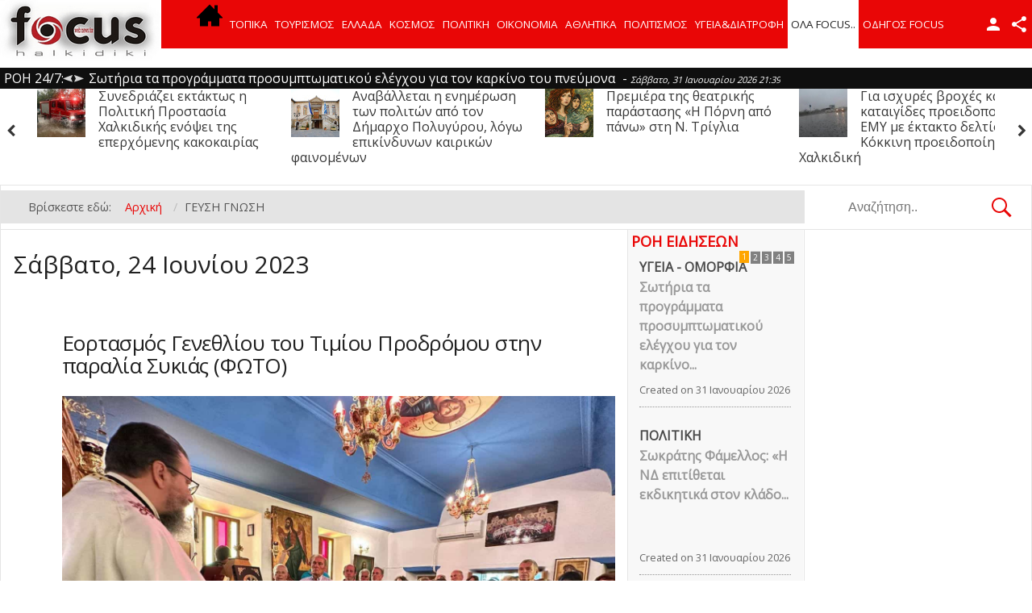

--- FILE ---
content_type: text/html; charset=utf-8
request_url: https://www.halkidikifocus.gr/focus/index.php?option=com_k2&view=itemlist&task=date&year=2023&month=6&day=24&Itemid=459
body_size: 26940
content:
<!DOCTYPE html>
<html prefix="og: http://ogp.me/ns#" lang="el-gr" >
<head>
		 
          <meta name="viewport" content="width=device-width, initial-scale=1, maximum-scale=2.0">
      
    <meta http-equiv="content-type" content="text/html; charset=utf-8" />
	<meta name="keywords" content="ειδήσεις χαλκιδική, νέα χαλκιδική, τουρισμός χαλκιδική, επαγγελματικός οδηγός χαλκιδική, διαφήμιση χαλκιδική" />
	<meta property="og:url" content="https://www.halkidikifocus.gr/focus/index.php?option=com_k2&amp;view=itemlist&amp;task=date&amp;year=2023&amp;month=6&amp;day=24&amp;Itemid=459" />
	<meta property="og:type" content="website" />
	<meta property="og:title" content="Σάββατο, 24 Ιουνίου 2023" />
	<meta property="og:description" content="Ειδήσεις Χαλκιδική. Το ειδησεογραφικό portal για τον νομό Χαλκιδικής με το πληρέστερο περιεχόμενο . Τα νέα της Χαλκιδικής από την πιο έγκυρη ομάδα δημοσιογράφων στο νομό. Ειδήσεις από την Χαλκιδικής, την Ελλάδα και τον κόσμο.Συνεχής ροής επικαιρότητας, τοπικά, πολιτικά, αθλητικά και κοινωνικά, νέα κ..." />
	<meta name="twitter:card" content="summary" />
	<meta name="twitter:site" content="@Halkidikifocus" />
	<meta name="twitter:title" content="Σάββατο, 24 Ιουνίου 2023" />
	<meta name="twitter:description" content="Ειδήσεις Χαλκιδική. Το ειδησεογραφικό portal για τον νομό Χαλκιδικής με το πληρέστερο περιεχόμενο . Τα νέα της Χαλκιδικής από την πιο έγκυρη ομάδα δημοσιογράφων στο νομό. Ειδήσεις από την Χαλκιδικής,..." />
	<meta name="description" content="Ειδήσεις Χαλκιδική. Το ειδησεογραφικό portal για τον νομό Χαλκιδικής με το πληρέστερο περιεχόμενο . Τα νέα της Χαλκιδικής από την πιο έγκυρη ομάδα δημ..." />
	<meta name="generator" content="Joomla! - Open Source Content Management" />
	<title>Σάββατο, 24 Ιουνίου 2023</title>
	<link href="/focus/index.php?option=com_k2&view=itemlist&task=date&year=2023&month=6&day=24&Itemid=459" rel="canonical" />
	<link href="/focus/index.php?option=com_k2&view=itemlist&task=date&year=2023&month=6&day=24&Itemid=459&format=feed" rel="alternate" type="application/rss+xml" title="Σάββατο, 24 Ιουνίου 2023 | Feed" />
	<link href="/focus/index.php?option=com_k2&view=itemlist&task=date&year=2023&month=6&day=24&Itemid=459&format=feed&type=rss" rel="alternate" type="application/rss+xml" title="Σάββατο, 24 Ιουνίου 2023 | RSS 2.0" />
	<link href="/focus/index.php?option=com_k2&view=itemlist&task=date&year=2023&month=6&day=24&Itemid=459&format=feed&type=atom" rel="alternate" type="application/atom+xml" title="Σάββατο, 24 Ιουνίου 2023 | Atom 1.0" />
	<link href="https://www.halkidikifocus.gr/focus/templates/gk_news/images/favicon.ico" rel="shortcut icon" type="image/vnd.microsoft.icon" />
	<link href="/focus/favicon.ico" rel="shortcut icon" type="image/vnd.microsoft.icon" />
	<link href="https://cdn.jsdelivr.net/npm/simple-line-icons@2.4.1/css/simple-line-icons.css" rel="stylesheet" type="text/css" />
	<link href="/focus/templates/gk_news/css/k2.css?v=2.10.3" rel="stylesheet" type="text/css" />
	<link href="https://www.halkidikifocus.gr/focus//plugins/content/bt_socialshare/assets/bt_socialshare.css" rel="stylesheet" type="text/css" />
	<link href="/focus/plugins/system/jce/css/content.css?374e710b811b0936ec2543672172cdf6" rel="stylesheet" type="text/css" />
	<link href="https://www.halkidikifocus.gr/focus/templates/gk_news/css/k2.css" rel="stylesheet" type="text/css" />
	<link href="https://www.halkidikifocus.gr/focus/templates/gk_news/css/normalize.css" rel="stylesheet" type="text/css" />
	<link href="https://www.halkidikifocus.gr/focus/templates/gk_news/css/layout.css" rel="stylesheet" type="text/css" />
	<link href="https://www.halkidikifocus.gr/focus/templates/gk_news/css/joomla.css" rel="stylesheet" type="text/css" />
	<link href="https://www.halkidikifocus.gr/focus/templates/gk_news/css/system/system.css" rel="stylesheet" type="text/css" />
	<link href="https://www.halkidikifocus.gr/focus/templates/gk_news/css/template.css" rel="stylesheet" type="text/css" />
	<link href="https://www.halkidikifocus.gr/focus/templates/gk_news/css/menu/menu.css" rel="stylesheet" type="text/css" />
	<link href="https://www.halkidikifocus.gr/focus/templates/gk_news/css/gk.stuff.css" rel="stylesheet" type="text/css" />
	<link href="https://www.halkidikifocus.gr/focus/templates/gk_news/css/font-awesome.min.css" rel="stylesheet" type="text/css" />
	<link href="https://www.halkidikifocus.gr/focus/templates/gk_news/css/style1.css" rel="stylesheet" type="text/css" />
	<link href="https://www.halkidikifocus.gr/focus/templates/gk_news/css/typography/typography.style1.css" rel="stylesheet" type="text/css" />
	<link href="//fonts.googleapis.com/css?family=Open+Sans&subset=latin,greek-ext,greek" rel="stylesheet" type="text/css" />
	<link href="/focus/modules/mod_sp_news_highlighter/assets/css/style.css" rel="stylesheet" type="text/css" />
	<link href="https://www.halkidikifocus.gr/focus/media/mod_yesliders/css/yeslider.css" rel="stylesheet" type="text/css" />
	<link href="https://www.halkidikifocus.gr/focus/media/com_yesliders/css/caption_style.css" rel="stylesheet" type="text/css" />
	<link href="https://www.halkidikifocus.gr/focus/media/mod_yesliders/css/captions.css" rel="stylesheet" type="text/css" />
	<link href="https://www.halkidikifocus.gr/focus/modules/mod_bt_contentslider/tmpl/css/btcontentslider.css" rel="stylesheet" type="text/css" />
	<link href="/focus/media/system/css/modal.css?374e710b811b0936ec2543672172cdf6" rel="stylesheet" type="text/css" />
	<link href="https://www.halkidikifocus.gr/focus/modules/mod_news_pro_gk5/interface/css/style.css" rel="stylesheet" type="text/css" />
	<link href="https://www.halkidikifocus.gr/focus/modules/mod_news_pro_gk5/tmpl/portal_modes/new_news_slider/style.css" rel="stylesheet" type="text/css" />
	<link href="/focus/media/widgetkit/wk-styles-5d00a58e.css" rel="stylesheet" type="text/css" id="wk-styles-css" />
	<style type="text/css">
.gkcol { width: 220px; }@media only screen and (max-width: 1030px) {
#gkMobileMenu{
    float: left;
}

#gkUserArea{
    float: left;
    margin: 0px;
}
}body,
h1, h2, h3, h4, h5, h6,
.box .header small,
dl#tabs dt.tabs span h3, 
dl.tabs dt.tabs span h3,
.gkMenu > ul > li li,
.bigtitle h3.header,
.box.badge-new .header::after,
.box.badge-popular .header::after,
.box.badge-top .header::after { font-family: 'Open Sans', Arial, sans-serif; }
#gkLogo.text,
.gkMenu > ul > li,
#gkTopMenu,
#gkUserArea,
.box .header,
.itemAuthorContent h3,
.gkTabsNav,
th,
.nsphover .nspInfo2 { font-family: 'Open Sans', Arial, sans-serif; }
.blank { font-family: Verdana, Geneva, sans-serif; }
.blank { font-family: Arial, Helvetica, sans-serif; }
@media screen and (max-width: 772.5px) {
	    	#k2Container .itemsContainer { width: 100%!important; } 
	    	.cols-2 .column-1,
	    	.cols-2 .column-2,
	    	.cols-3 .column-1,
	    	.cols-3 .column-2,
	    	.cols-3 .column-3,
	    	.demo-typo-col2,
	    	.demo-typo-col3,
	    	.demo-typo-col4 {width: 100%; }
	    	}#gkSidebar { width: 22%; }
#gkSearch { width: 22%; }
#gkBreadcrumb { width: 78%; }
#gkPageContent { background-position: 78% 0!important; }#gkInset { width: 22%; }
#gkContent { background-position: 78% 0!important; }#gkMainbody > div { width: 100%; }
#gkContent { width: 78%; }
#gkContentWrap { width: 78%; }
.gkPage { max-width: 1920px; }
#menu522 > div,
#menu522 > div > .childcontent-inner { width: 220px; }
#sp-nh275 {width:100%px;color:#ffffff;background:#000000}.sp-nh-item{background:#000000}.sp-nh-buttons {width:150px}a.sp-nh-link {color:#ebebeb}a.sp-nh-link:hover {color:#B50000}.sp-nh-buttons,.sp-nh-item,.sp-nh-prev,.sp-nh-next {height:26px;line-height:26px}.sp-nh-prev,.sp-nh-next{background-image: url(/focus/modules/mod_sp_news_highlighter/assets/images/style3.png)}#btcontentslider262 .bt_handles_num{top: 0px !important;right: 5px !important}
		@media screen and (max-width: 480px){.bt-cs .bt-row{width:100%!important;}}#sp-nh747 {width:100%px;color:#ffffff;background:#0f0f0f}.sp-nh-item{background:#0f0f0f}.sp-nh-buttons {width:110px}a.sp-nh-link {color:#ffffff}a.sp-nh-link:hover {color:#B50000}.sp-nh-buttons,.sp-nh-item,.sp-nh-prev,.sp-nh-next {height:26px;line-height:26px}.sp-nh-prev,.sp-nh-next{background-image: url(/focus/modules/mod_sp_news_highlighter/assets/images/style3.png)}
			#nsp-746 .gkItem { width: 315px; }
			@media (max-width: 1240px) {#nsp-746 .gkItem { width: 250px; }}
			@media (max-width: 960px) {#nsp-746 .gkItem { width: 200px; }}
			@media (max-width: 600px) {#nsp-746 .gkItem { width: 150px; }}
		
	</style>
	<script type="application/json" class="joomla-script-options new">{"csrf.token":"894e79be018e16f9e99551db048a72c5","system.paths":{"root":"\/focus","base":"\/focus"}}</script>
	<script src="/focus/media/jui/js/jquery.min.js?374e710b811b0936ec2543672172cdf6" type="text/javascript"></script>
	<script src="/focus/media/jui/js/jquery-noconflict.js?374e710b811b0936ec2543672172cdf6" type="text/javascript"></script>
	<script src="/focus/media/jui/js/jquery-migrate.min.js?374e710b811b0936ec2543672172cdf6" type="text/javascript"></script>
	<script src="/focus/media/k2/assets/js/k2.frontend.js?v=2.10.3&b=20200429&sitepath=/focus/" type="text/javascript"></script>
	<script src="/focus/media/jui/js/bootstrap.min.js?374e710b811b0936ec2543672172cdf6" type="text/javascript"></script>
	<script src="/focus/media/system/js/mootools-core.js?374e710b811b0936ec2543672172cdf6" type="text/javascript"></script>
	<script src="/focus/media/system/js/core.js?374e710b811b0936ec2543672172cdf6" type="text/javascript"></script>
	<script src="/focus/media/system/js/mootools-more.js?374e710b811b0936ec2543672172cdf6" type="text/javascript"></script>
	<script src="https://www.halkidikifocus.gr/focus/templates/gk_news/js/gk.scripts.js" type="text/javascript"></script>
	<script src="https://www.halkidikifocus.gr/focus/templates/gk_news/js/gk.menu.js" type="text/javascript"></script>
	<script src="https://www.halkidikifocus.gr/focus/templates/gk_news/js/fitvids.jquery.js" type="text/javascript"></script>
	<script src="/focus/modules/mod_sp_news_highlighter/assets/js/sp_highlighter.js" type="text/javascript"></script>
	<script src="https://www.halkidikifocus.gr/focus/media/mod_yesliders/js/jquery.easing-1.3.js" type="text/javascript"></script>
	<script src="https://www.halkidikifocus.gr/focus/media/mod_yesliders/js/yeslider.js?version=0.94.10" type="text/javascript"></script>
	<script src="https://www.halkidikifocus.gr/focus/media/mod_yesliders/js/jquery.textshadow.js" type="text/javascript"></script>
	<script src="https://www.halkidikifocus.gr/focus/modules/mod_bt_contentslider/tmpl/js/hammer.js" type="text/javascript"></script>
	<script src="https://www.halkidikifocus.gr/focus/modules/mod_bt_contentslider/tmpl/js/slides.js" type="text/javascript"></script>
	<script src="https://www.halkidikifocus.gr/focus/modules/mod_bt_contentslider/tmpl/js/default.js" type="text/javascript"></script>
	<script src="https://www.halkidikifocus.gr/focus/modules/mod_bt_contentslider/tmpl/js/jquery.easing.1.3.js" type="text/javascript"></script>
	<script src="/focus/media/system/js/modal.js?374e710b811b0936ec2543672172cdf6" type="text/javascript"></script>
	<script src="https://www.halkidikifocus.gr/focus/modules/mod_news_pro_gk5/interface/scripts/engine.mootools.js" type="text/javascript"></script>
	<script src="https://www.halkidikifocus.gr/focus/modules/mod_news_pro_gk5/tmpl/portal_modes/new_news_slider/script.jquery.js" type="text/javascript"></script>
	<script src="/focus/media/widgetkit/uikit2-835e548c.js" type="text/javascript"></script>
	<script src="/focus/media/widgetkit/wk-scripts-82aabfeb.js" type="text/javascript"></script>
	<script type="text/javascript">

 $GKMenu = { height:true, width:true, duration: 250 };
$GK_TMPL_URL = "https://www.halkidikifocus.gr/focus/templates/gk_news";

$GK_URL = "https://www.halkidikifocus.gr/focus/";

		jQuery(function($) {
			SqueezeBox.initialize({});
			initSqueezeBox();
			$(document).on('subform-row-add', initSqueezeBox);

			function initSqueezeBox(event, container)
			{
				SqueezeBox.assign($(container || document).find('a.modal').get(), {
					parse: 'rel'
				});
			}
		});

		window.jModalClose = function () {
			SqueezeBox.close();
		};

		// Add extra modal close functionality for tinyMCE-based editors
		document.onreadystatechange = function () {
			if (document.readyState == 'interactive' && typeof tinyMCE != 'undefined' && tinyMCE)
			{
				if (typeof window.jModalClose_no_tinyMCE === 'undefined')
				{
					window.jModalClose_no_tinyMCE = typeof(jModalClose) == 'function'  ?  jModalClose  :  false;

					jModalClose = function () {
						if (window.jModalClose_no_tinyMCE) window.jModalClose_no_tinyMCE.apply(this, arguments);
						tinyMCE.activeEditor.windowManager.close();
					};
				}

				if (typeof window.SqueezeBoxClose_no_tinyMCE === 'undefined')
				{
					if (typeof(SqueezeBox) == 'undefined')  SqueezeBox = {};
					window.SqueezeBoxClose_no_tinyMCE = typeof(SqueezeBox.close) == 'function'  ?  SqueezeBox.close  :  false;

					SqueezeBox.close = function () {
						if (window.SqueezeBoxClose_no_tinyMCE)  window.SqueezeBoxClose_no_tinyMCE.apply(this, arguments);
						tinyMCE.activeEditor.windowManager.close();
					};
				}
			}
		};
		jQuery(function($){ initTooltips(); $("body").on("subform-row-add", initTooltips); function initTooltips (event, container) { container = container || document;$(container).find(".hasTooltip").tooltip({"html": true,"container": "body"});} });
	</script>
	<meta property="og:type" content="website" />
	<meta property="og:title" content="Εορτασμός Γενεθλίου του Τιμίου Προδρόμου στην παραλία Συκιάς (ΦΩΤΟ)" />
	<meta property="og:url" content="https://www.halkidikifocus.gr/focus/index.php?option=com_k2&amp;view=item&amp;id=76289:eortasmos-genethliou-tou-timiou-prodromou-stin-paralia-sykias-foto&amp;Itemid=430" />
	<meta property="og:description" content="
Τελέστηκε και το καθιερωμένο ύψωμα
" />
	<meta property="og:image" content="https://www.halkidikifocus.gr/focus/images/topika34/347246645_9892560750817463_8748907888987288558_n.jpg" />
	<meta property="fb:app_id" content="537893486254913" />
	<meta property="og:title" content="" />
	<meta property="og:type" content="" />
	<meta property="og:image" content="https://www.halkidikifocus.gr/focus/" />
	<meta property="og:site_name" content="" />
	<meta property="og:description" content="" />
	<link rel="apple-touch-icon" href="https://www.halkidikifocus.gr/focus/templates/gk_news/images/touch-device.png">
	<link rel="apple-touch-icon-precomposed" href="https://www.halkidikifocus.gr/focus/templates/gk_news/images/touch-device.png">

    <link rel="stylesheet" href="https://www.halkidikifocus.gr/focus/templates/gk_news/css/small.desktop.css" media="(max-width: 1920px)" />
<link rel="stylesheet" href="https://www.halkidikifocus.gr/focus/templates/gk_news/css/tablet.css" media="(max-width: 1030px)" />
<link rel="stylesheet" href="https://www.halkidikifocus.gr/focus/templates/gk_news/css/small.tablet.css" media="(max-width: 800px)" />
<link rel="stylesheet" href="https://www.halkidikifocus.gr/focus/templates/gk_news/css/mobile.css" media="(max-width: 580px)" />
<link rel="stylesheet" href="https://www.halkidikifocus.gr/focus/templates/gk_news/css/override.css" />

<!--[if IE 9]>
<link rel="stylesheet" href="https://www.halkidikifocus.gr/focus/templates/gk_news/css/ie/ie9.css" type="text/css" />
<![endif]-->

<!--[if IE 8]>
<link rel="stylesheet" href="https://www.halkidikifocus.gr/focus/templates/gk_news/css/ie/ie8.css" type="text/css" />
<![endif]-->

<!--[if lte IE 7]>
<link rel="stylesheet" href="https://www.halkidikifocus.gr/focus/templates/gk_news/css/ie/ie7.css" type="text/css" />
<![endif]-->

<!--[if (gte IE 6)&(lte IE 8)]>
<script type="text/javascript" src="https://www.halkidikifocus.gr/focus/templates/gk_news/js/respond.js"></script>
<script type="text/javascript" src="https://www.halkidikifocus.gr/focus/templates/gk_news/js/selectivizr.js"></script>
<script type="text/javascript" src="http://html5shim.googlecode.com/svn/trunk/html5.js"></script>
<![endif]-->

	 	
	
	
	
	
	
	
	
	<!-- Global site tag (gtag.js) - Google Analytics -->
<script async src="https://www.googletagmanager.com/gtag/js?id=UA-61031834-1"></script>
<script>
  window.dataLayer = window.dataLayer || [];
  function gtag(){dataLayer.push(arguments);}
  gtag('js', new Date());

  gtag('config', 'UA-61031834-1');
</script>

<link rel="manifest" href="/manifest.json" />
<script src="https://cdn.onesignal.com/sdks/OneSignalSDK.js" async=""></script>
<script>
  var OneSignal = window.OneSignal || [];
  OneSignal.push(function() {
    OneSignal.init({
      appId: "c8e510ac-eca4-4541-a926-e0e14189479b",
    });
  });
</script>	
	
	
	
</head>
<body data-tablet-width="1030" data-mobile-width="580" data-smoothscroll="1">
	<script type="text/javascript">var _gaq = _gaq || []; _gaq.push(['_setAccount', 'UA-33422814-1']); _gaq.push(['_trackPageview']);(function() { var ga = document.createElement('script'); ga.type = 'text/javascript'; ga.async = true;ga.src = ('https:' == document.location.protocol ? 'https://ssl' : 'http://www') + '.google-analytics.com/ga.js';var s = document.getElementsByTagName('script')[0]; s.parentNode.insertBefore(ga, s); })();</script>		
	
        
    <section id="gkPageTop" >
    	<div class="gkPage">                    	
		    
          <a href="https://www.halkidikifocus.gr/focus/" id="gkLogo">
        <img src="https://www.halkidikifocus.gr/focus/images/new_update_2017/logo3.png" alt="Halkidikifocus" />
     </a>
     		    
		    		    <div id="gkMobileMenu">
		    	<i></i>
		    </div>
		    		    
		    		    <div id="gkUserArea">
		    			    	<a href="/focus/index.php?option=com_users&amp;view=login&amp;Itemid=578" id="gkLogin">Login</a>
		    			    	
		    			    	<div id="gkSocialMenu">
		    		<div id="gkSocialMenuSubmenu">
		    			<ul class="nav menu mod-list">
<li class="item-579"><a href="https://www.facebook.com/Halkidikifocus-537893486254913/?fref=ts" onclick="window.open(this.href,'targetWindow','toolbar=no,location=no,status=no,menubar=no,scrollbars=yes,resizable=yes,');return false;" ><i class="fa fa-facebook-square"></i> Facebook</a></li><li class="item-580"><a href="https://www.youtube.com/channel/UCxKOFrytNlt7UTgk58XaD-w" onclick="window.open(this.href,'targetWindow','toolbar=no,location=no,status=no,menubar=no,scrollbars=yes,resizable=yes,');return false;" ><i class="fa fa-youtube-square"></i> YouTube</a></li><li class="item-583"><a href="https://www.instagram.com/halkidikifocus.gr/" onclick="window.open(this.href,'targetWindow','toolbar=no,location=no,status=no,menubar=no,scrollbars=yes,resizable=yes,');return false;" ><i class="fa fa-intsragam-square"></i> Instragam </a></li><li class="item-584"><a href="https://twitter.com/HalkidikifocusG?s=07" onclick="window.open(this.href,'targetWindow','toolbar=no,location=no,status=no,menubar=no,scrollbars=yes,resizable=yes,');return false;" ><i class="fa fa-twitter-square"></i> twitter</a></li></ul>

		    		</div>
		    	</div>
		    			    </div>
		    		    
		    		    <div class="gkMainMenu">
		    	<nav id="gkExtraMenu" class="gkMenu">
<ul class="gkmenu level0"><li  class="first"><a href="https://www.halkidikifocus.gr/focus/"  class=" first" id="menu578" title="ειδησεις χαλκιδική" ><img src="/focus/images/new_update_2017/home.png" alt="" /></a></li><li ><a href="/focus/index.php?option=com_k2&amp;view=itemlist&amp;layout=category&amp;task=category&amp;id=15&amp;Itemid=430"  id="menu430"  >ΤΟΠΙΚΑ</a></li><li ><a href="/focus/index.php?option=com_k2&amp;view=itemlist&amp;layout=category&amp;task=category&amp;id=99&amp;Itemid=555"  id="menu555"  >ΤΟΥΡΙΣΜΟΣ</a></li><li ><a href="/focus/index.php?option=com_k2&amp;view=itemlist&amp;layout=category&amp;task=category&amp;id=17&amp;Itemid=407"  id="menu407"  >ΕΛΛΑΔΑ</a></li><li ><a href="/focus/index.php?option=com_k2&amp;view=itemlist&amp;layout=category&amp;task=category&amp;id=18&amp;Itemid=363"  id="menu363"  >ΚΟΣΜΟΣ</a></li><li ><a href="/focus/index.php?option=com_k2&amp;view=itemlist&amp;layout=category&amp;task=category&amp;id=16&amp;Itemid=365"  id="menu365"  >ΠΟΛΙΤΙΚΗ</a></li><li ><a href="/focus/index.php?option=com_k2&amp;view=itemlist&amp;layout=category&amp;task=category&amp;id=59&amp;Itemid=364"  id="menu364"  >ΟΙΚΟΝΟΜΙΑ</a></li><li ><a href="/focus/index.php?option=com_k2&amp;view=itemlist&amp;layout=category&amp;task=category&amp;id=10&amp;Itemid=368"  id="menu368"  >ΑΘΛΗΤΙΚΑ</a></li><li ><a href="/focus/index.php?option=com_k2&amp;view=itemlist&amp;layout=category&amp;task=category&amp;id=19&amp;Itemid=366"  id="menu366"  >ΠΟΛΙΤΙΣΜΟΣ</a></li><li ><a href="/focus/index.php?option=com_k2&amp;view=itemlist&amp;layout=category&amp;task=category&amp;id=60&amp;Itemid=495"  id="menu495"  >ΥΓΕΙΑ&amp;ΔΙΑΤΡΟΦΗ</a></li><li  class="haschild active"><a  class=" haschild active" id="menu522"  >ΟΛΑ FOCUS..</a><div class="childcontent">
<div class="childcontent-inner">
<div class="gkcol gkcol1  first"><ul class="gkmenu level1"><li  class="first"><a href="/focus/index.php?option=com_k2&amp;view=itemlist&amp;layout=category&amp;task=category&amp;id=100&amp;Itemid=559"  class=" first" id="menu559"  >FOCUS ΠΡΟΤΕΙΝΕΙ</a></li><li ><a href="/focus/index.php?option=com_k2&amp;view=itemlist&amp;layout=category&amp;task=category&amp;id=58&amp;Itemid=556"  id="menu556"  >ΠΑΡΑΠΟΛΙΤΙΚΑ </a></li><li ><a href="/focus/index.php?option=com_k2&amp;view=itemlist&amp;layout=category&amp;task=category&amp;id=52&amp;Itemid=477"  id="menu477"  >AUTO-MOTO</a></li><li ><a href="/focus/index.php?option=com_k2&amp;view=itemlist&amp;layout=category&amp;task=category&amp;id=65&amp;Itemid=461"  id="menu461"  >ΚΛΙΚ ΣΤΗΝ ΜΟΔΑ</a></li><li ><a href="/focus/index.php?option=com_k2&amp;view=itemlist&amp;layout=category&amp;task=category&amp;id=20&amp;Itemid=367"  id="menu367"  >LIFESTYLE - ΔΙΑΣΚΕΔΑΣΗ</a></li><li  class="active"><a href="/focus/index.php?option=com_k2&amp;view=itemlist&amp;layout=category&amp;task=category&amp;id=55&amp;Itemid=459"  class=" active" id="menu459"  >ΓΕΥΣΗ ΓΝΩΣΗ</a></li><li ><a href="/focus/index.php?option=com_k2&amp;view=itemlist&amp;layout=category&amp;task=category&amp;id=53&amp;Itemid=523"  id="menu523"  >ΘΕΣΕΙΣ ΚΑΙ ΑΠΟΨΕΙΣ</a></li><li ><a href="/focus/index.php?option=com_k2&amp;view=itemlist&amp;layout=category&amp;task=category&amp;id=89&amp;Itemid=494"  id="menu494"  >ΕΝΑΛΛΑΚΤΙΚΑ</a></li><li ><a href="/focus/index.php?option=com_k2&amp;view=itemlist&amp;layout=category&amp;task=category&amp;id=22&amp;Itemid=515"  id="menu515"  >ΕΚΠΑΙΔΕΥΣΗ</a></li><li ><a href="/focus/index.php?option=com_k2&amp;view=itemlist&amp;layout=category&amp;task=category&amp;id=23&amp;Itemid=516"  id="menu516"  >ΕΠΙΣΤΗΜΗ</a></li><li ><a href="/focus/index.php?option=com_k2&amp;view=itemlist&amp;layout=category&amp;task=category&amp;id=46&amp;Itemid=432"  id="menu432"  >TECHNOLOGY</a></li><li ><a href="/focus/index.php?option=com_k2&amp;view=itemlist&amp;layout=category&amp;task=category&amp;id=102&amp;Itemid=588"  id="menu588"  >HALKIDIKI VIEW</a></li><li  class="last"><a href="/focus/index.php?option=com_youtubegallery&amp;view=youtubegallery&amp;Itemid=553"  class=" last" id="menu553"  >VIDEO GALLERY</a></li></ul></div>
</div>
</div></li><li  class="last"><a href="https://halkidikifocus.gr/focus/odigos/"  class=" last" id="menu619"  >ΟΔΗΓΟΣ FOCUS</a></li></ul>
</nav>   
	    	</div>
	    	    	</div>
    </section>
    
	<!-- vl position-->
	    
    	
	
	
	
	
	
	
        <section id="gkBannerTop">
    	<div class="gkPage">
    		<script type="text/javascript">
	window.addEvent('domready',function(){
		var highlighter_sp1_id747 = new sp_highlighter($('sp-nh-items747'), {
			size: {width: -10, height: 26},
			fxOptions: {duration:  1000, transition: Fx.Transitions.Sine.easeOut},
			transition: 'slide-horizontal'		});

					highlighter_sp1_id747.addPlayerControls('previous', [$('sp-nh-prev747')]);
			highlighter_sp1_id747.addPlayerControls('next', [$('sp-nh-next747')]);
			

					highlighter_sp1_id747.play(8000);
				
	});
</script>
<div id="sp-nh747" class="sp_news_higlighter">
	<div class="sp-nh-buttons" style="width:110px">
		<span class="sp-nh-text">ΡΟΗ 24/7: </span>
					<div id="sp-nh-prev747" class="sp-nh-prev"></div>
			<div id="sp-nh-next747" class="sp-nh-next"></div>
			</div>	
	<div id="sp-nh-items747" class="sp-nh-item">
					<div class="sp-nh-item">
				<a class="sp-nh-link" href="/focus/index.php?option=com_k2&amp;view=item&amp;id=96943:sotiria-ta-programmata-prosymptomatikoy-elegxou-gia-ton-karkino-tou-pneymona&amp;Itemid=495"><span class="sp-nh-title">Σωτήρια τα προγράμματα προσυμπτωματικού ελέγχου για τον καρκίνο του πνεύμονα</span> - <span class="sp-nh-date">Σάββατο, 31 Ιανουαρίου 2026 21:39</span></a>	
			</div>
					<div class="sp-nh-item">
				<a class="sp-nh-link" href="/focus/index.php?option=com_k2&amp;view=item&amp;id=96942:sokratis-famellos-i-nd-epitithetai-ekdikitika-ston-klado-ton-taksi-gia-na-eksypiretisei-idiotika-symferonta-megalon-etaireion&amp;Itemid=365"><span class="sp-nh-title">Σωκράτης Φάμελλος: «Η ΝΔ επιτίθεται εκδικητικά στον κλάδο των ταξί για να εξυπηρετήσει ιδιωτικά συμφέροντα μεγάλων εταιρειών»</span> - <span class="sp-nh-date">Σάββατο, 31 Ιανουαρίου 2026 21:04</span></a>	
			</div>
					<div class="sp-nh-item">
				<a class="sp-nh-link" href="/focus/index.php?option=com_k2&amp;view=item&amp;id=96941:synelifthi-me-lathraia-tsigara-kai-kapno&amp;Itemid=407"><span class="sp-nh-title">Συνελήφθη με λαθραία τσιγάρα και καπνό</span> - <span class="sp-nh-date">Σάββατο, 31 Ιανουαρίου 2026 20:20</span></a>	
			</div>
					<div class="sp-nh-item">
				<a class="sp-nh-link" href="/focus/index.php?option=com_k2&amp;view=item&amp;id=96940:kokkinos-synagermos-gia-tin-kakokairia-tis-kyriakis-se-katastasi-kinitopoiisis-perioxes-tis-kentrikis-makedonias&amp;Itemid=407"><span class="sp-nh-title">Κόκκινος συναγερμός για την κακοκαιρία της Κυριακής – Σε κατάσταση κινητοποίησης περιοχές της Κεντρικής Μακεδονίας</span> - <span class="sp-nh-date">Σάββατο, 31 Ιανουαρίου 2026 19:53</span></a>	
			</div>
					<div class="sp-nh-item">
				<a class="sp-nh-link" href="/focus/index.php?option=com_k2&amp;view=item&amp;id=96939:oi-pliromes-apo-e-efka-dypa-gia-tin-evdomada-2-eos-6-fevrouariou&amp;Itemid=364"><span class="sp-nh-title">Οι πληρωμές από e-ΕΦΚΑ, ΔΥΠΑ για την εβδομάδα 2 έως 6 Φεβρουαρίου</span> - <span class="sp-nh-date">Σάββατο, 31 Ιανουαρίου 2026 19:26</span></a>	
			</div>
					<div class="sp-nh-item">
				<a class="sp-nh-link" href="/focus/index.php?option=com_k2&amp;view=item&amp;id=96938:pano-apo-2-000-elegxoi-kai-14-syllipseis-se-ena-24oro-stin-kentriki-makedonia&amp;Itemid=407"><span class="sp-nh-title">Πάνω από 2.000 αστυνομικοί έλεγχοι και 14 συλλήψεις σε ένα 24ωρο στην Κεντρική Μακεδονία</span> - <span class="sp-nh-date">Σάββατο, 31 Ιανουαρίου 2026 16:57</span></a>	
			</div>
					<div class="sp-nh-item">
				<a class="sp-nh-link" href="/focus/index.php?option=com_k2&amp;view=item&amp;id=96937:synedriazei-ektaktos-i-politiki-prostasia-xalkidikis-enopsei-tis-eperxomenis-kakokairias&amp;Itemid=430"><span class="sp-nh-title">Συνεδριάζει εκτάκτως η Πολιτική Προστασία Χαλκιδικής ενόψει της επερχόμενης κακοκαιρίας</span> - <span class="sp-nh-date">Σάββατο, 31 Ιανουαρίου 2026 13:41</span></a>	
			</div>
					<div class="sp-nh-item">
				<a class="sp-nh-link" href="/focus/index.php?option=com_k2&amp;view=item&amp;id=96936:anavalletai-i-ekdilosi-enimerosis-ton-politon-apo-ton-dimarxo-polygyrou-logo-epikindynon-kairikon-fainomenon&amp;Itemid=430"><span class="sp-nh-title">Αναβάλλεται η ενημέρωση των πολιτών από τον Δήμαρχο Πολυγύρου, λόγω επικίνδυνων καιρικών φαινομένων</span> - <span class="sp-nh-date">Σάββατο, 31 Ιανουαρίου 2026 13:18</span></a>	
			</div>
					<div class="sp-nh-item">
				<a class="sp-nh-link" href="/focus/index.php?option=com_k2&amp;view=item&amp;id=96935:theatriki-parastasi-sti-nea-triglia-me-to-ergo-i-porni-apo-pano&amp;Itemid=366"><span class="sp-nh-title">Πρεμιέρα της θεατρικής παράστασης «Η Πόρνη από πάνω» στη Ν. Τρίγλια</span> - <span class="sp-nh-date">Σάββατο, 31 Ιανουαρίου 2026 12:56</span></a>	
			</div>
					<div class="sp-nh-item">
				<a class="sp-nh-link" href="/focus/index.php?option=com_k2&amp;view=item&amp;id=96934:gia-isxyres-vroxes-kai-kataigides-proeidopoiei-i-emy-me-ektakto-deltio-kokkini-proeidopoiisi-gia-xalkidiki&amp;Itemid=430"><span class="sp-nh-title">Για ισχυρές βροχές και καταιγίδες προειδοποιεί η ΕΜΥ με έκτακτο δελτίο - Κόκκινη προειδοποίηση για Χαλκιδική</span> - <span class="sp-nh-date">Σάββατο, 31 Ιανουαρίου 2026 12:42</span></a>	
			</div>
					<div class="sp-nh-item">
				<a class="sp-nh-link" href="/focus/index.php?option=com_k2&amp;view=item&amp;id=96933:kopi-vasilopitas-apo-tin-politistiki-etairia-arnaias&amp;Itemid=430"><span class="sp-nh-title">Κοπή βασιλόπιτας από την Πολιτιστική Εταιρία Αρναίας</span> - <span class="sp-nh-date">Σάββατο, 31 Ιανουαρίου 2026 10:02</span></a>	
			</div>
					<div class="sp-nh-item">
				<a class="sp-nh-link" href="/focus/index.php?option=com_k2&amp;view=item&amp;id=96932:etrexan-me-160-xlm-se-perifereiaki-kai-moudanion-foto&amp;Itemid=407"><span class="sp-nh-title">Έτρεχαν με 160 χλμ. σε Περιφερειακή και Μουδανιών (φωτο)</span> - <span class="sp-nh-date">Σάββατο, 31 Ιανουαρίου 2026 09:20</span></a>	
			</div>
					<div class="sp-nh-item">
				<a class="sp-nh-link" href="/focus/index.php?option=com_k2&amp;view=item&amp;id=96930:prositi-stegi-mesa-apo-dyo-protovoulies&amp;Itemid=364"><span class="sp-nh-title">Προσιτή στέγη μέσα από δύο πρωτοβουλίες</span> - <span class="sp-nh-date">Σάββατο, 31 Ιανουαρίου 2026 08:53</span></a>	
			</div>
					<div class="sp-nh-item">
				<a class="sp-nh-link" href="/focus/index.php?option=com_k2&amp;view=item&amp;id=96929:efimerides-protoselida-episkopisi-typos-savvato&amp;Itemid=407"><span class="sp-nh-title">Πρωτοσέλιδα εφημερίδων</span> - <span class="sp-nh-date">Σάββατο, 31 Ιανουαρίου 2026 08:26</span></a>	
			</div>
					<div class="sp-nh-item">
				<a class="sp-nh-link" href="/focus/index.php?option=com_k2&amp;view=item&amp;id=96928:prognosi-kairos-savvato&amp;Itemid=407"><span class="sp-nh-title">Ο καιρός σήμερα</span> - <span class="sp-nh-date">Σάββατο, 31 Ιανουαρίου 2026 08:11</span></a>	
			</div>
					<div class="sp-nh-item">
				<a class="sp-nh-link" href="/focus/index.php?option=com_k2&amp;view=item&amp;id=96927:grigoris-kai-sakis-arnaoytoglou-apoxairetisan-tin-agapimeni-tous-mitera&amp;Itemid=430"><span class="sp-nh-title">Γρηγόρης και Σάκης Αρναούτογλου αποχαιρέτισαν την αγαπημένη τους μητέρα</span> - <span class="sp-nh-date">Παρασκευή, 30 Ιανουαρίου 2026 22:15</span></a>	
			</div>
					<div class="sp-nh-item">
				<a class="sp-nh-link" href="/focus/index.php?option=com_k2&amp;view=item&amp;id=96926:giorti-grammaton-kai-kopi-vasilopitas-apo-to-somateio-panagia-soumela-dimou-thermis&amp;Itemid=366"><span class="sp-nh-title">Γιορτή Γραμμάτων και κοπή βασιλόπιτας από το Σωματείο «Παναγία Σουμελά Δήμου Θέρμης»</span> - <span class="sp-nh-date">Παρασκευή, 30 Ιανουαρίου 2026 21:21</span></a>	
			</div>
					<div class="sp-nh-item">
				<a class="sp-nh-link" href="/focus/index.php?option=com_k2&amp;view=item&amp;id=96925:institoyto-tsipra-systasi-omadas-epeksergasias-keimenou-theseon-gia-ti-sygklisi-tis-sosialdimokratias-tis-rizospastikis-aristeras-kai-tis-politikis-oikologias&amp;Itemid=365"><span class="sp-nh-title">Ινστιτούτο Τσίπρα: Σύσταση Ομάδας Επεξεργασίας Κειμένου Θέσεων για τη Σύγκλιση της Σοσιαλδημοκρατίας, της Ριζοσπαστικής Αριστεράς και της Πολιτικής Οικολογίας</span> - <span class="sp-nh-date">Παρασκευή, 30 Ιανουαρίου 2026 20:42</span></a>	
			</div>
					<div class="sp-nh-item">
				<a class="sp-nh-link" href="/focus/index.php?option=com_k2&amp;view=item&amp;id=96924:3i-pagkosmia-imera-perioxikis-anaisthisias-me-taftoxrones-epistimonikes-ekdiloseis-se-treis-poleis-tis-elladas&amp;Itemid=495"><span class="sp-nh-title">3η Παγκόσμια Ημέρα Περιοχικής Αναισθησίας με ταυτόχρονες επιστημονικές εκδηλώσεις σε τρεις πόλεις της Ελλάδας</span> - <span class="sp-nh-date">Παρασκευή, 30 Ιανουαρίου 2026 20:16</span></a>	
			</div>
					<div class="sp-nh-item">
				<a class="sp-nh-link" href="/focus/index.php?option=com_k2&amp;view=item&amp;id=96923:otan-i-gnosi-taksideyei-neoi-apo-slovakia-kai-ellada-dimiourgoyn-lyseis-pou-allazoun-tin-koinotita&amp;Itemid=407"><span class="sp-nh-title">Όταν η γνώση ταξιδεύει: Νέοι από Σλοβακία και Ελλάδα δημιουργούν λύσεις που αλλάζουν την κοινότητα</span> - <span class="sp-nh-date">Παρασκευή, 30 Ιανουαρίου 2026 19:43</span></a>	
			</div>
					<div class="sp-nh-item">
				<a class="sp-nh-link" href="/focus/index.php?option=com_k2&amp;view=item&amp;id=96922:ekdilosi-me-thema-goneis-kai-paidia-to-savvato-sto-stano-xalkidikis&amp;Itemid=430"><span class="sp-nh-title">Εκδήλωση με θέμα  Γονείς και παιδιά  το Σάββατο στο Στανό Χαλκιδικής</span> - <span class="sp-nh-date">Παρασκευή, 30 Ιανουαρίου 2026 19:32</span></a>	
			</div>
					<div class="sp-nh-item">
				<a class="sp-nh-link" href="/focus/index.php?option=com_k2&amp;view=item&amp;id=96921:parousia-tou-oikoumenikoy-patriarxi-k-k-vartholomaiou-i-onomatodosia-tou-parkou-imvrou-kai-tenedou&amp;Itemid=407"><span class="sp-nh-title">Θεσσαλονίκη: Παρουσία του Οικουμενικού Πατριάρχη η ονοματοδοσία του πάρκου «Ίμβρου και Τενέδου»</span> - <span class="sp-nh-date">Παρασκευή, 30 Ιανουαρίου 2026 19:13</span></a>	
			</div>
					<div class="sp-nh-item">
				<a class="sp-nh-link" href="/focus/index.php?option=com_k2&amp;view=item&amp;id=96920:se-ekseliksi-ta-erga-ydrefsis-sto-dimo-sithonias&amp;Itemid=430"><span class="sp-nh-title">Σε εξέλιξη τα έργα ύδρευσης στη Συκιά από το Δήμο Σιθωνίας</span> - <span class="sp-nh-date">Παρασκευή, 30 Ιανουαρίου 2026 18:21</span></a>	
			</div>
					<div class="sp-nh-item">
				<a class="sp-nh-link" href="/focus/index.php?option=com_k2&amp;view=item&amp;id=96919:pire-eksitirio-o-28xronos-opados-tou-paok-pou-nosilevotan-sto-nosokomeio-papageorgiou&amp;Itemid=407"><span class="sp-nh-title">Πήρε εξιτήριο ο 28χρονος οπαδός του ΠΑΟΚ που νοσηλευόταν στο Νοσοκομείο Παπαγεωργίου</span> - <span class="sp-nh-date">Παρασκευή, 30 Ιανουαρίου 2026 17:24</span></a>	
			</div>
					<div class="sp-nh-item">
				<a class="sp-nh-link" href="/focus/index.php?option=com_k2&amp;view=item&amp;id=96918:programmatismeni-diakopi-ydrodotisis-sti-n-kallikrateia-tin-triti-kleistes-oi-ekpaideftikes-domes&amp;Itemid=430"><span class="sp-nh-title">Προγραμματισμένη διακοπή υδροδότησης στη Ν. Καλλικράτεια την Τρίτη - Κλειστές οι εκπαιδευτικές δομές</span> - <span class="sp-nh-date">Παρασκευή, 30 Ιανουαρίου 2026 15:56</span></a>	
			</div>
					<div class="sp-nh-item">
				<a class="sp-nh-link" href="/focus/index.php?option=com_k2&amp;view=item&amp;id=96917:me-geniki-prokseno-tis-roumanias-sti-thessaloniki-korina-kretsou-synantithike-i-athina-aidona&amp;Itemid=365"><span class="sp-nh-title">Με Γενική Πρόξενο της Ρουμανίας στη Θεσσαλονίκη Κορίνα Κρέτσου συναντήθηκε η Αθηνά Αηδονά</span> - <span class="sp-nh-date">Παρασκευή, 30 Ιανουαρίου 2026 15:13</span></a>	
			</div>
					<div class="sp-nh-item">
				<a class="sp-nh-link" href="/focus/index.php?option=com_k2&amp;view=item&amp;id=96916:akyronontai-oles-oi-kommatikes-ekdiloseis-dimotiki-topiki-organosi-nd-aristoteli&amp;Itemid=430"><span class="sp-nh-title">Ακυρώνονται όλες οι κομματικές εκδηλώσεις της Δημοτικής Τοπικής Οργάνωσης ΝΔ Αριστοτέλη</span> - <span class="sp-nh-date">Παρασκευή, 30 Ιανουαρίου 2026 14:39</span></a>	
			</div>
					<div class="sp-nh-item">
				<a class="sp-nh-link" href="/focus/index.php?option=com_k2&amp;view=item&amp;id=96915:touristiki-proseggisi-tis-ispanikis-kai-irlandikis-agoras-apo-tin-pkm&amp;Itemid=555"><span class="sp-nh-title">Τουριστική προσέγγιση της ισπανικής και ιρλανδικής αγοράς από την ΠΚΜ</span> - <span class="sp-nh-date">Παρασκευή, 30 Ιανουαρίου 2026 13:44</span></a>	
			</div>
					<div class="sp-nh-item">
				<a class="sp-nh-link" href="/focus/index.php?option=com_k2&amp;view=item&amp;id=96914:g-giorgos-i-eorti-ton-trion-ierarxon-apotelei-diaxroniko-simeio-anaforas-gia-tin-paideia&amp;Itemid=430"><span class="sp-nh-title">Γ. Γιώργος: «Η εορτή των Τριών Ιεραρχών αποτελεί διαχρονικό σημείο αναφοράς για την Παιδεία»</span> - <span class="sp-nh-date">Παρασκευή, 30 Ιανουαρίου 2026 13:34</span></a>	
			</div>
					<div class="sp-nh-item">
				<a class="sp-nh-link" href="/focus/index.php?option=com_k2&amp;view=item&amp;id=96913:elga-pliromi-6-4-ek-evro-se-dikaioyxous-paragogoys-ton-opoion-oi-kalliergeies-epligisan-apo-ton-pageto-anoiksi-2025&amp;Itemid=364"><span class="sp-nh-title">ΕΛΓΑ: 6,4 εκ. ευρώ, σε παραγωγούς, των οποίων οι καλλιέργειες επλήγησαν από τον παγετό την άνοιξη 2025</span> - <span class="sp-nh-date">Παρασκευή, 30 Ιανουαρίου 2026 13:18</span></a>	
			</div>
					<div class="sp-nh-item">
				<a class="sp-nh-link" href="/focus/index.php?option=com_k2&amp;view=item&amp;id=96912:diakopis-tis-kykloforias-se-tmimata-ton-dromon-tis-xalkidikis-logo-vroxoptosis&amp;Itemid=430"><span class="sp-nh-title">Διακοπής της κυκλοφορίας σε τμήματα των δρόμων της Χαλκιδικής λόγω βροχόπτωσης</span> - <span class="sp-nh-date">Παρασκευή, 30 Ιανουαρίου 2026 13:07</span></a>	
			</div>
					<div class="sp-nh-item">
				<a class="sp-nh-link" href="/focus/index.php?option=com_k2&amp;view=item&amp;id=96911:ta-proionta-agrodiatrofis-tis-k-makedonias-sti-diethni-ekthesi-winter-fancyfaire-2026-sto-san-diegko&amp;Itemid=364"><span class="sp-nh-title">Τα προϊόντα αγροδιατροφής της Κ. Μακεδονίας στη Διεθνή Έκθεση Winter FancyFaire 2026, στο Σαν Ντιέγκο</span> - <span class="sp-nh-date">Παρασκευή, 30 Ιανουαρίου 2026 12:52</span></a>	
			</div>
					<div class="sp-nh-item">
				<a class="sp-nh-link" href="/focus/index.php?option=com_k2&amp;view=item&amp;id=96910:pagkosmia-imera-ygrotopon-ethelontikos-katharismos-ston-agio-mama&amp;Itemid=430"><span class="sp-nh-title">Αναβάλλεται ο εθελοντικός καθαρισμός στον Άγιο Μάμα</span> - <span class="sp-nh-date">Παρασκευή, 30 Ιανουαρίου 2026 12:43</span></a>	
			</div>
					<div class="sp-nh-item">
				<a class="sp-nh-link" href="/focus/index.php?option=com_k2&amp;view=item&amp;id=96909:i-ellada-stous-koryfaious-oneiremenous-proorismoys-gia-tous-ispanoys-taksidiotes&amp;Itemid=555"><span class="sp-nh-title">Η Ελλάδα στους κορυφαίους «ονειρεμένους προορισμούς» για τους Ισπανούς ταξιδιώτες</span> - <span class="sp-nh-date">Παρασκευή, 30 Ιανουαρίου 2026 09:13</span></a>	
			</div>
					<div class="sp-nh-item">
				<a class="sp-nh-link" href="/focus/index.php?option=com_k2&amp;view=item&amp;id=96908:k-zografou-protypa-pou-empneoun-ti-nea-genia-mathiton-epistimonon-kai-daskalon&amp;Itemid=430"><span class="sp-nh-title">Κ. Ζωγράφου: «Πρότυπα που εμπνέουν τη νέα γενιά μαθητών, επιστημόνων και δασκάλων»</span> - <span class="sp-nh-date">Παρασκευή, 30 Ιανουαρίου 2026 08:50</span></a>	
			</div>
					<div class="sp-nh-item">
				<a class="sp-nh-link" href="/focus/index.php?option=com_k2&amp;view=item&amp;id=96907:me-tin-parousia-tou-oikoumenikoy-patriarxi-o-eortasmos-ton-trion-ierarxon-sto-apth-foto&amp;Itemid=407"><span class="sp-nh-title">Με την παρουσία του Οικουμενικού Πατριάρχη ο εορτασμός των Τριών Ιεραρχών στο ΑΠΘ (φωτο)</span> - <span class="sp-nh-date">Παρασκευή, 30 Ιανουαρίου 2026 08:21</span></a>	
			</div>
					<div class="sp-nh-item">
				<a class="sp-nh-link" href="/focus/index.php?option=com_k2&amp;view=item&amp;id=96905:epekteinetai-i-psifiaki-karta-ergasias&amp;Itemid=364"><span class="sp-nh-title">Επεκτείνεται η Ψηφιακή Κάρτα Εργασίας</span> - <span class="sp-nh-date">Παρασκευή, 30 Ιανουαρίου 2026 07:59</span></a>	
			</div>
					<div class="sp-nh-item">
				<a class="sp-nh-link" href="/focus/index.php?option=com_k2&amp;view=item&amp;id=96904:efimerides-protoselida-episkopisi-typos-paraskevi&amp;Itemid=407"><span class="sp-nh-title">Πρωτοσέλιδα εφημερίδων</span> - <span class="sp-nh-date">Παρασκευή, 30 Ιανουαρίου 2026 07:48</span></a>	
			</div>
					<div class="sp-nh-item">
				<a class="sp-nh-link" href="/focus/index.php?option=com_k2&amp;view=item&amp;id=96903:prognosi-kairos-paraskevi&amp;Itemid=407"><span class="sp-nh-title">Ο καιρός σήμερα</span> - <span class="sp-nh-date">Παρασκευή, 30 Ιανουαρίου 2026 07:36</span></a>	
			</div>
					<div class="sp-nh-item">
				<a class="sp-nh-link" href="/focus/index.php?option=com_k2&amp;view=item&amp;id=96902:649-nees-eisagoges-kai-12-thanatoi-apo-gripi-tin-teleftaia-evdomada&amp;Itemid=495"><span class="sp-nh-title">649 νέες εισαγωγές και 12 θάνατοι από γρίπη την τελευταία εβδομάδα</span> - <span class="sp-nh-date">Πέμπτη, 29 Ιανουαρίου 2026 22:00</span></a>	
			</div>
					<div class="sp-nh-item">
				<a class="sp-nh-link" href="/focus/index.php?option=com_k2&amp;view=item&amp;id=96901:aade-se-leitourgia-i-nea-psifiaki-efarmogi-gia-to-evropaiko-systima-fpa-mikron-epixeiriseon&amp;Itemid=364"><span class="sp-nh-title">ΑΑΔΕ: Σε λειτουργία η νέα ψηφιακή εφαρμογή για το Ευρωπαϊκό Σύστημα ΦΠΑ Μικρών Επιχειρήσεων</span> - <span class="sp-nh-date">Πέμπτη, 29 Ιανουαρίου 2026 20:55</span></a>	
			</div>
					<div class="sp-nh-item">
				<a class="sp-nh-link" href="/focus/index.php?option=com_k2&amp;view=item&amp;id=96900:sto-gipedo-tis-toympas-oi-soroi-ton-epta-filathlon-tou-paok&amp;Itemid=407"><span class="sp-nh-title">Στο γήπεδο της Τούμπας οι σοροί των επτά φιλάθλων του ΠΑΟΚ</span> - <span class="sp-nh-date">Πέμπτη, 29 Ιανουαρίου 2026 20:14</span></a>	
			</div>
					<div class="sp-nh-item">
				<a class="sp-nh-link" href="/focus/index.php?option=com_k2&amp;view=item&amp;id=96899:pemete-anisyxia-gia-tyxon-apokleismo-ton-epitrapezion-elion-apo-ti-symfonia-ee-indias&amp;Itemid=364"><span class="sp-nh-title">ΠΕΜΕΤΕ: Ανησυχία για τυχόν αποκλεισμό των επιτραπέζιων ελιών από τη συμφωνία ΕΕ-Ινδίας</span> - <span class="sp-nh-date">Πέμπτη, 29 Ιανουαρίου 2026 19:47</span></a>	
			</div>
					<div class="sp-nh-item">
				<a class="sp-nh-link" href="/focus/index.php?option=com_k2&amp;view=item&amp;id=96898:stis-8-fevrouariou-i-etisia-eortastiki-ekdilosi-tou-syllogou-polyteknon-xalkidikis&amp;Itemid=430"><span class="sp-nh-title">Στις 8 Φεβρουαρίου η ετήσια εορταστική εκδήλωση του Συλλόγου Πολυτέκνων Χαλκιδικής</span> - <span class="sp-nh-date">Πέμπτη, 29 Ιανουαρίου 2026 18:55</span></a>	
			</div>
					<div class="sp-nh-item">
				<a class="sp-nh-link" href="/focus/index.php?option=com_k2&amp;view=item&amp;id=96897:apologismos-pepragmenon-tis-perifereiakis-arxis-kentrikis-makedonias-gia-to-2025&amp;Itemid=365"><span class="sp-nh-title">Απολογισμός πεπραγμένων της Περιφερειακής Αρχής Κεντρικής Μακεδονίας για το 2025</span> - <span class="sp-nh-date">Πέμπτη, 29 Ιανουαρίου 2026 18:31</span></a>	
			</div>
					<div class="sp-nh-item">
				<a class="sp-nh-link" href="/focus/index.php?option=com_k2&amp;view=item&amp;id=96896:diimeri-ethelontiki-aimodosia-sta-n-moudania&amp;Itemid=430"><span class="sp-nh-title">Διήμερη εθελοντική αιμοδοσία στα Ν. Μουδανιά</span> - <span class="sp-nh-date">Πέμπτη, 29 Ιανουαρίου 2026 18:09</span></a>	
			</div>
					<div class="sp-nh-item">
				<a class="sp-nh-link" href="/focus/index.php?option=com_k2&amp;view=item&amp;id=96895:yp-paideias-den-tha-prosmetrontai-oi-apousies-eos-5-imeron-gia-mathites-me-iogeneis-loimokseis-tou-anapnefstikoy&amp;Itemid=407"><span class="sp-nh-title">Υπ. Παιδείας: Δεν θα προσμετρώνται οι απουσίες, έως 5 ημερών, για μαθητές με ιογενείς λοιμώξεις του αναπνευστικού</span> - <span class="sp-nh-date">Πέμπτη, 29 Ιανουαρίου 2026 15:18</span></a>	
			</div>
					<div class="sp-nh-item">
				<a class="sp-nh-link" href="/focus/index.php?option=com_k2&amp;view=item&amp;id=96894:dimos-polygyrou-enonoume-tis-dynameis-mas-gia-ton-vasili&amp;Itemid=430"><span class="sp-nh-title">Δήμος Πολυγύρου: Ενώνουμε τις δυνάμεις μας για τον Βασίλη</span> - <span class="sp-nh-date">Πέμπτη, 29 Ιανουαρίου 2026 14:37</span></a>	
			</div>
					<div class="sp-nh-item">
				<a class="sp-nh-link" href="/focus/index.php?option=com_k2&amp;view=item&amp;id=96893:thessaloniki-eksarthrothike-speira-pou-diakinoyse-kokaini-kai-xasis&amp;Itemid=407"><span class="sp-nh-title">Θεσσαλονίκη: Εξαρθρώθηκε σπείρα που διακινούσε κοκαΐνη και χασίς</span> - <span class="sp-nh-date">Πέμπτη, 29 Ιανουαρίου 2026 14:25</span></a>	
			</div>
					<div class="sp-nh-item">
				<a class="sp-nh-link" href="/focus/index.php?option=com_k2&amp;view=item&amp;id=96892:anoigoun-oi-aitiseis-gia-ton-5o-agona-dromou-gine-specialistas-sti-nea-propontida&amp;Itemid=430"><span class="sp-nh-title">Ανοίγουν οι αιτήσεις για τον 5ο Αγώνα Δρόμου «Γίνε Specialistas» στη Νέα Προποντίδα</span> - <span class="sp-nh-date">Πέμπτη, 29 Ιανουαρίου 2026 13:38</span></a>	
			</div>
			</div>
	<div style="clear:both"></div>	
</div><div class="gkNspPM gkNspPM-NewNewsSlider" id="nsp-746"><div class="gkListWrapper" data-arrows="1"><div class="gkList" data-interval="2000"><div class="gkItem"><div class="gkItemWrap"><a href="/focus/index.php?option=com_k2&amp;view=item&amp;id=96943:sotiria-ta-programmata-prosymptomatikoy-elegxou-gia-ton-karkino-tou-pneymona&amp;Itemid=495" class="gkImageWrapper"><img class="gkImage" src="https://www.halkidikifocus.gr/focus/modules/mod_news_pro_gk5/cache/alkidik.public_html.focus.images.igeia_omorfia3.489163993_1092862326211373_2790100824763324218_nnsp-746.jpg" alt="" width="60" height="60" /></a><h2 class="gkTitle"><a href="/focus/index.php?option=com_k2&amp;view=item&amp;id=96943:sotiria-ta-programmata-prosymptomatikoy-elegxou-gia-ton-karkino-tou-pneymona&amp;Itemid=495">Σωτήρια τα προγράμματα προσυμπτωματικού ελέγχου για τον καρκίνο του πνεύμονα</a></h2></div></div><div class="gkItem"><div class="gkItemWrap"><a href="/focus/index.php?option=com_k2&amp;view=item&amp;id=96937:synedriazei-ektaktos-i-politiki-prostasia-xalkidikis-enopsei-tis-eperxomenis-kakokairias&amp;Itemid=430" class="gkImageWrapper"><img class="gkImage" src="https://www.halkidikifocus.gr/focus/modules/mod_news_pro_gk5/cache/alkidik.public_html.focus.images.topika58.plhmmura_purosvestikhnsp-746.jpg" alt="" width="60" height="60" /></a><h2 class="gkTitle"><a href="/focus/index.php?option=com_k2&amp;view=item&amp;id=96937:synedriazei-ektaktos-i-politiki-prostasia-xalkidikis-enopsei-tis-eperxomenis-kakokairias&amp;Itemid=430">Συνεδριάζει εκτάκτως η Πολιτική Προστασία Χαλκιδικής ενόψει της επερχόμενης κακοκαιρίας</a></h2></div></div><div class="gkItem"><div class="gkItemWrap"><a href="/focus/index.php?option=com_k2&amp;view=item&amp;id=96936:anavalletai-i-ekdilosi-enimerosis-ton-politon-apo-ton-dimarxo-polygyrou-logo-epikindynon-kairikon-fainomenon&amp;Itemid=430" class="gkImageWrapper"><img class="gkImage" src="https://www.halkidikifocus.gr/focus/modules/mod_news_pro_gk5/cache/alkidik.public_html.focus.images.topika58.Dhmarxeio_Polygyroy25nsp-746.JPG" alt="" width="60" height="60" /></a><h2 class="gkTitle"><a href="/focus/index.php?option=com_k2&amp;view=item&amp;id=96936:anavalletai-i-ekdilosi-enimerosis-ton-politon-apo-ton-dimarxo-polygyrou-logo-epikindynon-kairikon-fainomenon&amp;Itemid=430">Αναβάλλεται η ενημέρωση των πολιτών από τον Δήμαρχο Πολυγύρου, λόγω επικίνδυνων καιρικών φαινομένων</a></h2></div></div><div class="gkItem"><div class="gkItemWrap"><a href="/focus/index.php?option=com_k2&amp;view=item&amp;id=96935:theatriki-parastasi-sti-nea-triglia-me-to-ergo-i-porni-apo-pano&amp;Itemid=366" class="gkImageWrapper"><img class="gkImage" src="https://www.halkidikifocus.gr/focus/modules/mod_news_pro_gk5/cache/alkidik.public_html.focus.images.politismos12.h_pornhapthnsp-746.JPG" alt="" width="60" height="60" /></a><h2 class="gkTitle"><a href="/focus/index.php?option=com_k2&amp;view=item&amp;id=96935:theatriki-parastasi-sti-nea-triglia-me-to-ergo-i-porni-apo-pano&amp;Itemid=366">Πρεμιέρα της θεατρικής παράστασης «Η Πόρνη από πάνω» στη Ν. Τρίγλια</a></h2></div></div><div class="gkItem"><div class="gkItemWrap"><a href="/focus/index.php?option=com_k2&amp;view=item&amp;id=96934:gia-isxyres-vroxes-kai-kataigides-proeidopoiei-i-emy-me-ektakto-deltio-kokkini-proeidopoiisi-gia-xalkidiki&amp;Itemid=430" class="gkImageWrapper"><img class="gkImage" src="https://www.halkidikifocus.gr/focus/modules/mod_news_pro_gk5/cache/alkidik.public_html.focus.images.topika58.vroxh_auto_xalkidikinsp-746.jpg" alt="" width="60" height="60" /></a><h2 class="gkTitle"><a href="/focus/index.php?option=com_k2&amp;view=item&amp;id=96934:gia-isxyres-vroxes-kai-kataigides-proeidopoiei-i-emy-me-ektakto-deltio-kokkini-proeidopoiisi-gia-xalkidiki&amp;Itemid=430">Για ισχυρές βροχές και καταιγίδες προειδοποιεί η ΕΜΥ με έκτακτο δελτίο - Κόκκινη προειδοποίηση για Χαλκιδική</a></h2></div></div><div class="gkItem"><div class="gkItemWrap"><a href="/focus/index.php?option=com_k2&amp;view=item&amp;id=96933:kopi-vasilopitas-apo-tin-politistiki-etairia-arnaias&amp;Itemid=430" class="gkImageWrapper"><img class="gkImage" src="https://www.halkidikifocus.gr/focus/modules/mod_news_pro_gk5/cache/alkidik.public_html.focus.images.politismos12.615280587_1482377063894899_920895532140457466_nnsp-746.jpg" alt="" width="60" height="60" /></a><h2 class="gkTitle"><a href="/focus/index.php?option=com_k2&amp;view=item&amp;id=96933:kopi-vasilopitas-apo-tin-politistiki-etairia-arnaias&amp;Itemid=430">Κοπή βασιλόπιτας από την Πολιτιστική Εταιρία Αρναίας</a></h2></div></div></div></div><a href="#" class="gkPrev"><i class="fa fa-chevron-left"></i></a><a href="#" class="gkNext"><i class="fa fa-chevron-right"></i></a></div>
    	</div>
    </section>
    	
	
	
	
	
	
	
	

		<section id="gkContentTop" class="gkPage">
				<div id="gkBreadcrumb">
			
<ul itemscope itemtype="https://schema.org/BreadcrumbList" class="breadcrumb pattern">
          <li class="active"> Βρίσκεστε εδώ: &#160; </li>
               <li itemprop="itemListElement" itemscope itemtype="https://schema.org/ListItem">
                    <a itemprop="item" href="/focus/index.php?option=com_content&amp;view=featured&amp;Itemid=578"> <span itemprop="name"> Αρχική </span> </a>
                    <meta itemprop="position" content="1">
     </li>
          <li itemprop="itemListElement" itemscope itemtype="https://schema.org/ListItem">
                    <span itemprop="name">
                    </span>
                    <meta itemprop="position" content="2">
     </li>
          <li itemprop="itemListElement" itemscope itemtype="https://schema.org/ListItem" class="active"> <span itemprop="name"> ΓΕΥΣΗ ΓΝΩΣΗ </span>
          <meta itemprop="position" content="3">
     </li>
     </ul>

		</div>
					
		
				<div id="gkSearch">
			<form action="/focus/index.php?option=com_k2&amp;view=itemlist&amp;layout=category&amp;task=category&amp;id=55&amp;Itemid=459" method="post">
	<div class="search">
		<input name="searchword" id="mod-search-searchword" maxlength="200"  class="inputbox" type="text" size="20" value="Αναζήτηση.."  onblur="if (this.value=='') this.value='Αναζήτηση..';" onfocus="if (this.value=='Αναζήτηση..') this.value='';" />	<input type="hidden" name="task" value="search" />
	<input type="hidden" name="option" value="com_search" />
	<input type="hidden" name="Itemid" value="9999" />
	</div>
</form>

		</div>
		 
	</section>
		
	
	<div id="gkPageContent" class="gkPage">
    	<section id="gkContent">					
			<div id="gkContentWrap">
								
								
				
					
				
				<section id="gkMainbody">
					<div>
											
<section id="k2Container" class="genericView">
				<header>
			<h1>Σάββατο, 24 Ιουνίου 2023</h1>
		</header>
				
				
				<div class="itemList">
								<article>
												
						<div class="itemBlock">
							<header>
																		<h2>
																						<a href="/focus/index.php?option=com_k2&amp;view=item&amp;id=76289:eortasmos-genethliou-tou-timiou-prodromou-stin-paralia-sykias-foto&amp;Itemid=430">Εορτασμός Γενεθλίου του Τιμίου Προδρόμου στην παραλία Συκιάς (ΦΩΤΟ)</a>
																				</h2>
																</header>
							
							<div class="itemBody">
																		<div class="itemIntroText"> <p style="text-align: center;"><img src="/focus/images/topika34/347246645_9892560750817463_8748907888987288558_n.jpg" alt="347246645 9892560750817463 8748907888987288558 n" width="1440" height="1080" /></p>
<p style="text-align: center;">Τελέστηκε και το καθιερωμένο ύψωμα</p>
<div class="bt-social-share bt-social-share-below"><span class="bt-pretext">halkidikifocus social </span><div class="bt-social-share-button bt-facebook-share-button"><img class="fb-share" src="https://www.halkidikifocus.gr/focus//plugins/content/bt_socialshare/assets/share.png" onClick="window.open('http://www.facebook.com/sharer.php?u='+encodeURIComponent('https://www.halkidikifocus.gr/focus/index.php?option=com_k2&amp;view=item&amp;id=76289:eortasmos-genethliou-tou-timiou-prodromou-stin-paralia-sykias-foto&amp;Itemid=430')+'&t='+encodeURIComponent('Εορτασμός Γενεθλίου του Τιμίου Προδρόμου στην παραλία Συκιάς (ΦΩΤΟ)'),'sharer','toolbar=0,status=0,left='+((screen.width/2)-300)+',top='+((screen.height/2)-200)+',width=600,height=360');" href="javascript: void(0)" /></div><div class="bt-social-share-button bt-facebook-like-button"><fb:like send="false" colorscheme="light" font="arial" href="https://www.halkidikifocus.gr/focus/index.php?option=com_k2&amp;view=item&amp;id=76289:eortasmos-genethliou-tou-timiou-prodromou-stin-paralia-sykias-foto&amp;Itemid=430" layout="button_count" width="70" show_faces="true" action="like"></fb:like></div><div class="bt-social-share-button bt-twitter-button" style="width:80px"><a href="https://twitter.com/share" class="twitter-share-button" data-via="BowThemes" data-url="https://www.halkidikifocus.gr/focus/index.php?option=com_k2&amp;view=item&amp;id=76289:eortasmos-genethliou-tou-timiou-prodromou-stin-paralia-sykias-foto&amp;Itemid=430" data-size="medium" data-lang="el" data-count="horizontal">Twitter</a></div><div class="bt-social-share-button bt-linkedin-button"><script type="IN/share" data-url="https://www.halkidikifocus.gr/focus/index.php?option=com_k2&amp;view=item&amp;id=76289:eortasmos-genethliou-tou-timiou-prodromou-stin-paralia-sykias-foto&amp;Itemid=430"
						 data-showzero="false"
						 data-counter="right"></script></div><div class="bt-social-share-button bt-googleplus-button"><g:plus action="share" href="https://www.halkidikifocus.gr/focus/index.php?option=com_k2&amp;view=item&amp;id=76289:eortasmos-genethliou-tou-timiou-prodromou-stin-paralia-sykias-foto&amp;Itemid=430" annotation="bubble" height="20" ></g:plus></div><div class="bt-social-share-button bt-pinit-button"><a href="#" onclick="window.open('http://www.pinterest.com/pin/create/button/?url=https%3A%2F%2Fwww.halkidikifocus.gr%2Ffocus%2Findex.php%3Foption%3Dcom_k2%26amp%3Bview%3Ditem%26amp%3Bid%3D76289%3Aeortasmos-genethliou-tou-timiou-prodromou-stin-paralia-sykias-foto%26amp%3BItemid%3D430&media=https%3A%2F%2Fwww.halkidikifocus.gr%2Ffocus%2Fimages%2Ftopika34%2F347246645_9892560750817463_8748907888987288558_n.jpg&description=Εορτασμός Γενεθλίου του Τιμίου Προδρόμου στην παραλία Συκιάς (ΦΩΤΟ)', 'Pinteres', 'width=900, height=500, scrollbars=yes'); return false;" data-pin-do="buttonBookmark"  data-pin-color="red" ><img src="https://assets.pinterest.com/images/pidgets/pinit_fg_en_rect_red_20.png" /></a></div></div><div id="fb-root"></div>
				<script>(function(d, s, id) {
				  var js, fjs = d.getElementsByTagName(s)[0];
				  if (d.getElementById(id)) {return;}
				  js = d.createElement(s); js.id = id;
				  js.src = "//connect.facebook.net/el_GR/all.js#xfbml=1&appId=537893486254913";
				  fjs.parentNode.insertBefore(js, fjs);
				}(document, 'script', 'facebook-jssdk'));</script><script src="//platform.twitter.com/widgets.js" type="text/javascript"></script><script type="text/javascript" src="//platform.linkedin.com/in.js"></script><script type="text/javascript" src="https://apis.google.com/js/plusone.js">{lang: 'el-GR'}</script> </div>
																</div>
														
														<ul>
																<li class="itemCategory"> <span>Κατηγορία</span> <a href="/focus/index.php?option=com_k2&amp;view=itemlist&amp;task=category&amp;id=15:τοπικα&amp;Itemid=430">ΤΟΠΙΚΑ</a> </li>
																
																<li class="itemDate">
									<time datetime="2023-06-24">
										24 Ιουν 2023 
									</time>
								</li>
															</ul>
														
														<a class="itemReadMore button" href="/focus/index.php?option=com_k2&amp;view=item&amp;id=76289:eortasmos-genethliou-tou-timiou-prodromou-stin-paralia-sykias-foto&amp;Itemid=430"> 
								Διαβάστε περισσότερα... 
							</a>
													</div>
				</article>
								<article>
												
						<div class="itemBlock">
							<header>
																		<h2>
																						<a href="/focus/index.php?option=com_k2&amp;view=item&amp;id=76288:dimos-thessalonikis-eidiko-programma-leitourgias-ton-dimotikon-ypiresion-gia-tis-vouleftikes-ekloges&amp;Itemid=407">Δήμος Θεσσαλονίκης: Ειδικό πρόγραμμα λειτουργίας των δημοτικών υπηρεσιών για τις βουλευτικές εκλογές</a>
																				</h2>
																</header>
							
							<div class="itemBody">
																		<div class="itemIntroText"> <p style="text-align: center;"><img src="/focus/images/ellada24/KEP_THESS623-1068x801.jpg" alt="KEP THESS623 1068x801" width="1068" height="801" /></p>
<p style="text-align: center;">Στη διάρκεια του Σαββατοκύριακου</p>
<div class="bt-social-share bt-social-share-below"><span class="bt-pretext">halkidikifocus social </span><div class="bt-social-share-button bt-facebook-share-button"><img class="fb-share" src="https://www.halkidikifocus.gr/focus//plugins/content/bt_socialshare/assets/share.png" onClick="window.open('http://www.facebook.com/sharer.php?u='+encodeURIComponent('https://www.halkidikifocus.gr/focus/index.php?option=com_k2&amp;view=item&amp;id=76288:dimos-thessalonikis-eidiko-programma-leitourgias-ton-dimotikon-ypiresion-gia-tis-vouleftikes-ekloges&amp;Itemid=407')+'&t='+encodeURIComponent('Δήμος Θεσσαλονίκης: Ειδικό πρόγραμμα λειτουργίας των δημοτικών υπηρεσιών για τις βουλευτικές εκλογές'),'sharer','toolbar=0,status=0,left='+((screen.width/2)-300)+',top='+((screen.height/2)-200)+',width=600,height=360');" href="javascript: void(0)" /></div><div class="bt-social-share-button bt-facebook-like-button"><fb:like send="false" colorscheme="light" font="arial" href="https://www.halkidikifocus.gr/focus/index.php?option=com_k2&amp;view=item&amp;id=76288:dimos-thessalonikis-eidiko-programma-leitourgias-ton-dimotikon-ypiresion-gia-tis-vouleftikes-ekloges&amp;Itemid=407" layout="button_count" width="70" show_faces="true" action="like"></fb:like></div><div class="bt-social-share-button bt-twitter-button" style="width:80px"><a href="https://twitter.com/share" class="twitter-share-button" data-via="BowThemes" data-url="https://www.halkidikifocus.gr/focus/index.php?option=com_k2&amp;view=item&amp;id=76288:dimos-thessalonikis-eidiko-programma-leitourgias-ton-dimotikon-ypiresion-gia-tis-vouleftikes-ekloges&amp;Itemid=407" data-size="medium" data-lang="el" data-count="horizontal">Twitter</a></div><div class="bt-social-share-button bt-linkedin-button"><script type="IN/share" data-url="https://www.halkidikifocus.gr/focus/index.php?option=com_k2&amp;view=item&amp;id=76288:dimos-thessalonikis-eidiko-programma-leitourgias-ton-dimotikon-ypiresion-gia-tis-vouleftikes-ekloges&amp;Itemid=407"
						 data-showzero="false"
						 data-counter="right"></script></div><div class="bt-social-share-button bt-googleplus-button"><g:plus action="share" href="https://www.halkidikifocus.gr/focus/index.php?option=com_k2&amp;view=item&amp;id=76288:dimos-thessalonikis-eidiko-programma-leitourgias-ton-dimotikon-ypiresion-gia-tis-vouleftikes-ekloges&amp;Itemid=407" annotation="bubble" height="20" ></g:plus></div><div class="bt-social-share-button bt-pinit-button"><a href="#" onclick="window.open('http://www.pinterest.com/pin/create/button/?url=https%3A%2F%2Fwww.halkidikifocus.gr%2Ffocus%2Findex.php%3Foption%3Dcom_k2%26amp%3Bview%3Ditem%26amp%3Bid%3D76288%3Adimos-thessalonikis-eidiko-programma-leitourgias-ton-dimotikon-ypiresion-gia-tis-vouleftikes-ekloges%26amp%3BItemid%3D407&media=https%3A%2F%2Fwww.halkidikifocus.gr%2Ffocus%2Fimages%2Fellada24%2FKEP_THESS623-1068x801.jpg&description=Δήμος Θεσσαλονίκης: Ειδικό πρόγραμμα λειτουργίας των δημοτικών υπηρεσιών για τις βουλευτικές εκλογές', 'Pinteres', 'width=900, height=500, scrollbars=yes'); return false;" data-pin-do="buttonBookmark"  data-pin-color="red" ><img src="https://assets.pinterest.com/images/pidgets/pinit_fg_en_rect_red_20.png" /></a></div></div><div id="fb-root"></div>
				<script>(function(d, s, id) {
				  var js, fjs = d.getElementsByTagName(s)[0];
				  if (d.getElementById(id)) {return;}
				  js = d.createElement(s); js.id = id;
				  js.src = "//connect.facebook.net/el_GR/all.js#xfbml=1&appId=537893486254913";
				  fjs.parentNode.insertBefore(js, fjs);
				}(document, 'script', 'facebook-jssdk'));</script><script src="//platform.twitter.com/widgets.js" type="text/javascript"></script><script type="text/javascript" src="//platform.linkedin.com/in.js"></script><script type="text/javascript" src="https://apis.google.com/js/plusone.js">{lang: 'el-GR'}</script> </div>
																</div>
														
														<ul>
																<li class="itemCategory"> <span>Κατηγορία</span> <a href="/focus/index.php?option=com_k2&amp;view=itemlist&amp;task=category&amp;id=17:ελλαδα&amp;Itemid=407">ΕΛΛΑΔΑ</a> </li>
																
																<li class="itemDate">
									<time datetime="2023-06-24">
										24 Ιουν 2023 
									</time>
								</li>
															</ul>
														
														<a class="itemReadMore button" href="/focus/index.php?option=com_k2&amp;view=item&amp;id=76288:dimos-thessalonikis-eidiko-programma-leitourgias-ton-dimotikon-ypiresion-gia-tis-vouleftikes-ekloges&amp;Itemid=407"> 
								Διαβάστε περισσότερα... 
							</a>
													</div>
				</article>
								<article>
												
						<div class="itemBlock">
							<header>
																		<h2>
																						<a href="/focus/index.php?option=com_k2&amp;view=item&amp;id=76287:synantisi-tou-aleksi-tsipra-me-dimosiografous-sti-thessaloniki&amp;Itemid=365">Συνάντηση του Αλέξη Τσίπρα με δημοσιογράφους στη Θεσσαλονίκη</a>
																				</h2>
																</header>
							
							<div class="itemBody">
																		<div class="itemIntroText"> <p style="text-align: center;"><img src="/focus/images/politiki6/tsipras24623_97.jpg" alt="tsipras24623 97" width="900" height="600" /></p>
<p style="text-align: center;">Στην ανακαινισμένη Αγορά Μοδιάνο</p>
<div class="bt-social-share bt-social-share-below"><span class="bt-pretext">halkidikifocus social </span><div class="bt-social-share-button bt-facebook-share-button"><img class="fb-share" src="https://www.halkidikifocus.gr/focus//plugins/content/bt_socialshare/assets/share.png" onClick="window.open('http://www.facebook.com/sharer.php?u='+encodeURIComponent('https://www.halkidikifocus.gr/focus/index.php?option=com_k2&amp;view=item&amp;id=76287:synantisi-tou-aleksi-tsipra-me-dimosiografous-sti-thessaloniki&amp;Itemid=365')+'&t='+encodeURIComponent('Συνάντηση του Αλέξη Τσίπρα με δημοσιογράφους στη Θεσσαλονίκη'),'sharer','toolbar=0,status=0,left='+((screen.width/2)-300)+',top='+((screen.height/2)-200)+',width=600,height=360');" href="javascript: void(0)" /></div><div class="bt-social-share-button bt-facebook-like-button"><fb:like send="false" colorscheme="light" font="arial" href="https://www.halkidikifocus.gr/focus/index.php?option=com_k2&amp;view=item&amp;id=76287:synantisi-tou-aleksi-tsipra-me-dimosiografous-sti-thessaloniki&amp;Itemid=365" layout="button_count" width="70" show_faces="true" action="like"></fb:like></div><div class="bt-social-share-button bt-twitter-button" style="width:80px"><a href="https://twitter.com/share" class="twitter-share-button" data-via="BowThemes" data-url="https://www.halkidikifocus.gr/focus/index.php?option=com_k2&amp;view=item&amp;id=76287:synantisi-tou-aleksi-tsipra-me-dimosiografous-sti-thessaloniki&amp;Itemid=365" data-size="medium" data-lang="el" data-count="horizontal">Twitter</a></div><div class="bt-social-share-button bt-linkedin-button"><script type="IN/share" data-url="https://www.halkidikifocus.gr/focus/index.php?option=com_k2&amp;view=item&amp;id=76287:synantisi-tou-aleksi-tsipra-me-dimosiografous-sti-thessaloniki&amp;Itemid=365"
						 data-showzero="false"
						 data-counter="right"></script></div><div class="bt-social-share-button bt-googleplus-button"><g:plus action="share" href="https://www.halkidikifocus.gr/focus/index.php?option=com_k2&amp;view=item&amp;id=76287:synantisi-tou-aleksi-tsipra-me-dimosiografous-sti-thessaloniki&amp;Itemid=365" annotation="bubble" height="20" ></g:plus></div><div class="bt-social-share-button bt-pinit-button"><a href="#" onclick="window.open('http://www.pinterest.com/pin/create/button/?url=https%3A%2F%2Fwww.halkidikifocus.gr%2Ffocus%2Findex.php%3Foption%3Dcom_k2%26amp%3Bview%3Ditem%26amp%3Bid%3D76287%3Asynantisi-tou-aleksi-tsipra-me-dimosiografous-sti-thessaloniki%26amp%3BItemid%3D365&media=https%3A%2F%2Fwww.halkidikifocus.gr%2Ffocus%2Fimages%2Fpolitiki6%2Ftsipras24623_97.jpg&description=Συνάντηση του Αλέξη Τσίπρα με δημοσιογράφους στη Θεσσαλονίκη', 'Pinteres', 'width=900, height=500, scrollbars=yes'); return false;" data-pin-do="buttonBookmark"  data-pin-color="red" ><img src="https://assets.pinterest.com/images/pidgets/pinit_fg_en_rect_red_20.png" /></a></div></div><div id="fb-root"></div>
				<script>(function(d, s, id) {
				  var js, fjs = d.getElementsByTagName(s)[0];
				  if (d.getElementById(id)) {return;}
				  js = d.createElement(s); js.id = id;
				  js.src = "//connect.facebook.net/el_GR/all.js#xfbml=1&appId=537893486254913";
				  fjs.parentNode.insertBefore(js, fjs);
				}(document, 'script', 'facebook-jssdk'));</script><script src="//platform.twitter.com/widgets.js" type="text/javascript"></script><script type="text/javascript" src="//platform.linkedin.com/in.js"></script><script type="text/javascript" src="https://apis.google.com/js/plusone.js">{lang: 'el-GR'}</script> </div>
																</div>
														
														<ul>
																<li class="itemCategory"> <span>Κατηγορία</span> <a href="/focus/index.php?option=com_k2&amp;view=itemlist&amp;task=category&amp;id=16:πολιτικη&amp;Itemid=365">ΠΟΛΙΤΙΚΗ</a> </li>
																
																<li class="itemDate">
									<time datetime="2023-06-24">
										24 Ιουν 2023 
									</time>
								</li>
															</ul>
														
														<a class="itemReadMore button" href="/focus/index.php?option=com_k2&amp;view=item&amp;id=76287:synantisi-tou-aleksi-tsipra-me-dimosiografous-sti-thessaloniki&amp;Itemid=365"> 
								Διαβάστε περισσότερα... 
							</a>
													</div>
				</article>
								<article>
												
						<div class="itemBlock">
							<header>
																		<h2>
																						<a href="/focus/index.php?option=com_k2&amp;view=item&amp;id=76286:i-xalkidiki-timise-tous-ektelesthentes-sti-marathoysa-apo-ta-katoxika-strateymata-foto&amp;Itemid=430">Η Χαλκιδική τίμησε τους εκτελεσθέντες από τα κατοχικά στρατεύματα στη Μαραθούσα  (φωτο)</a>
																				</h2>
																</header>
							
							<div class="itemBody">
																		<div class="itemIntroText"> <p><img src="/focus/images/topika34/356119853_3529237884023269_1787965561210531541_n.jpg" alt="356119853 3529237884023269 1787965561210531541 n" width="750" height="552" /></p>
<p style="text-align: center;">Παρόντες οι Αρχές του τόπου καθώς και ηλικιωμένοι που έζησαν το γεγονός και συγγενείς των νεκρών</p>
<div class="bt-social-share bt-social-share-below"><span class="bt-pretext">halkidikifocus social </span><div class="bt-social-share-button bt-facebook-share-button"><img class="fb-share" src="https://www.halkidikifocus.gr/focus//plugins/content/bt_socialshare/assets/share.png" onClick="window.open('http://www.facebook.com/sharer.php?u='+encodeURIComponent('https://www.halkidikifocus.gr/focus/index.php?option=com_k2&amp;view=item&amp;id=76286:i-xalkidiki-timise-tous-ektelesthentes-sti-marathoysa-apo-ta-katoxika-strateymata-foto&amp;Itemid=430')+'&t='+encodeURIComponent('Η Χαλκιδική τίμησε τους εκτελεσθέντες από τα κατοχικά στρατεύματα στη Μαραθούσα  (φωτο)'),'sharer','toolbar=0,status=0,left='+((screen.width/2)-300)+',top='+((screen.height/2)-200)+',width=600,height=360');" href="javascript: void(0)" /></div><div class="bt-social-share-button bt-facebook-like-button"><fb:like send="false" colorscheme="light" font="arial" href="https://www.halkidikifocus.gr/focus/index.php?option=com_k2&amp;view=item&amp;id=76286:i-xalkidiki-timise-tous-ektelesthentes-sti-marathoysa-apo-ta-katoxika-strateymata-foto&amp;Itemid=430" layout="button_count" width="70" show_faces="true" action="like"></fb:like></div><div class="bt-social-share-button bt-twitter-button" style="width:80px"><a href="https://twitter.com/share" class="twitter-share-button" data-via="BowThemes" data-url="https://www.halkidikifocus.gr/focus/index.php?option=com_k2&amp;view=item&amp;id=76286:i-xalkidiki-timise-tous-ektelesthentes-sti-marathoysa-apo-ta-katoxika-strateymata-foto&amp;Itemid=430" data-size="medium" data-lang="el" data-count="horizontal">Twitter</a></div><div class="bt-social-share-button bt-linkedin-button"><script type="IN/share" data-url="https://www.halkidikifocus.gr/focus/index.php?option=com_k2&amp;view=item&amp;id=76286:i-xalkidiki-timise-tous-ektelesthentes-sti-marathoysa-apo-ta-katoxika-strateymata-foto&amp;Itemid=430"
						 data-showzero="false"
						 data-counter="right"></script></div><div class="bt-social-share-button bt-googleplus-button"><g:plus action="share" href="https://www.halkidikifocus.gr/focus/index.php?option=com_k2&amp;view=item&amp;id=76286:i-xalkidiki-timise-tous-ektelesthentes-sti-marathoysa-apo-ta-katoxika-strateymata-foto&amp;Itemid=430" annotation="bubble" height="20" ></g:plus></div><div class="bt-social-share-button bt-pinit-button"><a href="#" onclick="window.open('http://www.pinterest.com/pin/create/button/?url=https%3A%2F%2Fwww.halkidikifocus.gr%2Ffocus%2Findex.php%3Foption%3Dcom_k2%26amp%3Bview%3Ditem%26amp%3Bid%3D76286%3Ai-xalkidiki-timise-tous-ektelesthentes-sti-marathoysa-apo-ta-katoxika-strateymata-foto%26amp%3BItemid%3D430&media=https%3A%2F%2Fwww.halkidikifocus.gr%2Ffocus%2Fimages%2Ftopika34%2F356119853_3529237884023269_1787965561210531541_n.jpg&description=Η Χαλκιδική τίμησε τους εκτελεσθέντες από τα κατοχικά στρατεύματα στη Μαραθούσα  (φωτο)', 'Pinteres', 'width=900, height=500, scrollbars=yes'); return false;" data-pin-do="buttonBookmark"  data-pin-color="red" ><img src="https://assets.pinterest.com/images/pidgets/pinit_fg_en_rect_red_20.png" /></a></div></div><div id="fb-root"></div>
				<script>(function(d, s, id) {
				  var js, fjs = d.getElementsByTagName(s)[0];
				  if (d.getElementById(id)) {return;}
				  js = d.createElement(s); js.id = id;
				  js.src = "//connect.facebook.net/el_GR/all.js#xfbml=1&appId=537893486254913";
				  fjs.parentNode.insertBefore(js, fjs);
				}(document, 'script', 'facebook-jssdk'));</script><script src="//platform.twitter.com/widgets.js" type="text/javascript"></script><script type="text/javascript" src="//platform.linkedin.com/in.js"></script><script type="text/javascript" src="https://apis.google.com/js/plusone.js">{lang: 'el-GR'}</script> </div>
																</div>
														
														<ul>
																<li class="itemCategory"> <span>Κατηγορία</span> <a href="/focus/index.php?option=com_k2&amp;view=itemlist&amp;task=category&amp;id=15:τοπικα&amp;Itemid=430">ΤΟΠΙΚΑ</a> </li>
																
																<li class="itemDate">
									<time datetime="2023-06-24">
										24 Ιουν 2023 
									</time>
								</li>
															</ul>
														
														<a class="itemReadMore button" href="/focus/index.php?option=com_k2&amp;view=item&amp;id=76286:i-xalkidiki-timise-tous-ektelesthentes-sti-marathoysa-apo-ta-katoxika-strateymata-foto&amp;Itemid=430"> 
								Διαβάστε περισσότερα... 
							</a>
													</div>
				</article>
								<article>
												
						<div class="itemBlock">
							<header>
																		<h2>
																						<a href="/focus/index.php?option=com_k2&amp;view=item&amp;id=76285:o-klidonas-kai-oi-foties-tou-ai-gianni-stin-arnaia-xalkidikis-foto&amp;Itemid=366">Ο Κλήδονας και οι φωτιές του Άη-Γιάννη στην Αρναία Χαλκιδικής (φωτο)</a>
																				</h2>
																</header>
							
							<div class="itemBody">
																		<div class="itemIntroText"> <p><img src="/focus/images/politismos7/347243440_10222955479542272_6815814012809046251_n.jpg" alt="347243440 10222955479542272 6815814012809046251 n" width="750" height="500" /></p>
<p style="text-align: center;">Αναβίωση του εθίμου από το Σύλλογο Γυναικών</p>
<div class="bt-social-share bt-social-share-below"><span class="bt-pretext">halkidikifocus social </span><div class="bt-social-share-button bt-facebook-share-button"><img class="fb-share" src="https://www.halkidikifocus.gr/focus//plugins/content/bt_socialshare/assets/share.png" onClick="window.open('http://www.facebook.com/sharer.php?u='+encodeURIComponent('https://www.halkidikifocus.gr/focus/index.php?option=com_k2&amp;view=item&amp;id=76285:o-klidonas-kai-oi-foties-tou-ai-gianni-stin-arnaia-xalkidikis-foto&amp;Itemid=366')+'&t='+encodeURIComponent('Ο Κλήδονας και οι φωτιές του Άη-Γιάννη στην Αρναία Χαλκιδικής (φωτο)'),'sharer','toolbar=0,status=0,left='+((screen.width/2)-300)+',top='+((screen.height/2)-200)+',width=600,height=360');" href="javascript: void(0)" /></div><div class="bt-social-share-button bt-facebook-like-button"><fb:like send="false" colorscheme="light" font="arial" href="https://www.halkidikifocus.gr/focus/index.php?option=com_k2&amp;view=item&amp;id=76285:o-klidonas-kai-oi-foties-tou-ai-gianni-stin-arnaia-xalkidikis-foto&amp;Itemid=366" layout="button_count" width="70" show_faces="true" action="like"></fb:like></div><div class="bt-social-share-button bt-twitter-button" style="width:80px"><a href="https://twitter.com/share" class="twitter-share-button" data-via="BowThemes" data-url="https://www.halkidikifocus.gr/focus/index.php?option=com_k2&amp;view=item&amp;id=76285:o-klidonas-kai-oi-foties-tou-ai-gianni-stin-arnaia-xalkidikis-foto&amp;Itemid=366" data-size="medium" data-lang="el" data-count="horizontal">Twitter</a></div><div class="bt-social-share-button bt-linkedin-button"><script type="IN/share" data-url="https://www.halkidikifocus.gr/focus/index.php?option=com_k2&amp;view=item&amp;id=76285:o-klidonas-kai-oi-foties-tou-ai-gianni-stin-arnaia-xalkidikis-foto&amp;Itemid=366"
						 data-showzero="false"
						 data-counter="right"></script></div><div class="bt-social-share-button bt-googleplus-button"><g:plus action="share" href="https://www.halkidikifocus.gr/focus/index.php?option=com_k2&amp;view=item&amp;id=76285:o-klidonas-kai-oi-foties-tou-ai-gianni-stin-arnaia-xalkidikis-foto&amp;Itemid=366" annotation="bubble" height="20" ></g:plus></div><div class="bt-social-share-button bt-pinit-button"><a href="#" onclick="window.open('http://www.pinterest.com/pin/create/button/?url=https%3A%2F%2Fwww.halkidikifocus.gr%2Ffocus%2Findex.php%3Foption%3Dcom_k2%26amp%3Bview%3Ditem%26amp%3Bid%3D76285%3Ao-klidonas-kai-oi-foties-tou-ai-gianni-stin-arnaia-xalkidikis-foto%26amp%3BItemid%3D366&media=https%3A%2F%2Fwww.halkidikifocus.gr%2Ffocus%2Fimages%2Fpolitismos7%2F347243440_10222955479542272_6815814012809046251_n.jpg&description=Ο Κλήδονας και οι φωτιές του Άη-Γιάννη στην Αρναία Χαλκιδικής (φωτο)', 'Pinteres', 'width=900, height=500, scrollbars=yes'); return false;" data-pin-do="buttonBookmark"  data-pin-color="red" ><img src="https://assets.pinterest.com/images/pidgets/pinit_fg_en_rect_red_20.png" /></a></div></div><div id="fb-root"></div>
				<script>(function(d, s, id) {
				  var js, fjs = d.getElementsByTagName(s)[0];
				  if (d.getElementById(id)) {return;}
				  js = d.createElement(s); js.id = id;
				  js.src = "//connect.facebook.net/el_GR/all.js#xfbml=1&appId=537893486254913";
				  fjs.parentNode.insertBefore(js, fjs);
				}(document, 'script', 'facebook-jssdk'));</script><script src="//platform.twitter.com/widgets.js" type="text/javascript"></script><script type="text/javascript" src="//platform.linkedin.com/in.js"></script><script type="text/javascript" src="https://apis.google.com/js/plusone.js">{lang: 'el-GR'}</script> </div>
																</div>
														
														<ul>
																<li class="itemCategory"> <span>Κατηγορία</span> <a href="/focus/index.php?option=com_k2&amp;view=itemlist&amp;task=category&amp;id=19:πολιτισμοσ&amp;Itemid=366">ΠΟΛΙΤΙΣΜΟΣ</a> </li>
																
																<li class="itemDate">
									<time datetime="2023-06-24">
										24 Ιουν 2023 
									</time>
								</li>
															</ul>
														
														<a class="itemReadMore button" href="/focus/index.php?option=com_k2&amp;view=item&amp;id=76285:o-klidonas-kai-oi-foties-tou-ai-gianni-stin-arnaia-xalkidikis-foto&amp;Itemid=366"> 
								Διαβάστε περισσότερα... 
							</a>
													</div>
				</article>
								<article>
												
						<div class="itemBlock">
							<header>
																		<h2>
																						<a href="/focus/index.php?option=com_k2&amp;view=item&amp;id=76284:epixeirisi-katharismoy-ton-aktogrammon-foyrkas-kai-poseidiou&amp;Itemid=430">Επιχείρηση καθαρισμού των ακτογραμμών Φούρκας και Ποσειδίου</a>
																				</h2>
																</header>
							
							<div class="itemBody">
																		<div class="itemIntroText"> <p><img src="/focus/images/topika34/347394193_572461035059343_3418088990009134817_n.jpg" alt="347394193 572461035059343 3418088990009134817 n" width="751" height="563" /></p>
<p style="text-align: center;">Τεράστιος όγκος αδρανών υλικών εν μέσω της τουριστικής περιόδου</p>
<div class="bt-social-share bt-social-share-below"><span class="bt-pretext">halkidikifocus social </span><div class="bt-social-share-button bt-facebook-share-button"><img class="fb-share" src="https://www.halkidikifocus.gr/focus//plugins/content/bt_socialshare/assets/share.png" onClick="window.open('http://www.facebook.com/sharer.php?u='+encodeURIComponent('https://www.halkidikifocus.gr/focus/index.php?option=com_k2&amp;view=item&amp;id=76284:epixeirisi-katharismoy-ton-aktogrammon-foyrkas-kai-poseidiou&amp;Itemid=430')+'&t='+encodeURIComponent('Επιχείρηση καθαρισμού των ακτογραμμών Φούρκας και Ποσειδίου'),'sharer','toolbar=0,status=0,left='+((screen.width/2)-300)+',top='+((screen.height/2)-200)+',width=600,height=360');" href="javascript: void(0)" /></div><div class="bt-social-share-button bt-facebook-like-button"><fb:like send="false" colorscheme="light" font="arial" href="https://www.halkidikifocus.gr/focus/index.php?option=com_k2&amp;view=item&amp;id=76284:epixeirisi-katharismoy-ton-aktogrammon-foyrkas-kai-poseidiou&amp;Itemid=430" layout="button_count" width="70" show_faces="true" action="like"></fb:like></div><div class="bt-social-share-button bt-twitter-button" style="width:80px"><a href="https://twitter.com/share" class="twitter-share-button" data-via="BowThemes" data-url="https://www.halkidikifocus.gr/focus/index.php?option=com_k2&amp;view=item&amp;id=76284:epixeirisi-katharismoy-ton-aktogrammon-foyrkas-kai-poseidiou&amp;Itemid=430" data-size="medium" data-lang="el" data-count="horizontal">Twitter</a></div><div class="bt-social-share-button bt-linkedin-button"><script type="IN/share" data-url="https://www.halkidikifocus.gr/focus/index.php?option=com_k2&amp;view=item&amp;id=76284:epixeirisi-katharismoy-ton-aktogrammon-foyrkas-kai-poseidiou&amp;Itemid=430"
						 data-showzero="false"
						 data-counter="right"></script></div><div class="bt-social-share-button bt-googleplus-button"><g:plus action="share" href="https://www.halkidikifocus.gr/focus/index.php?option=com_k2&amp;view=item&amp;id=76284:epixeirisi-katharismoy-ton-aktogrammon-foyrkas-kai-poseidiou&amp;Itemid=430" annotation="bubble" height="20" ></g:plus></div><div class="bt-social-share-button bt-pinit-button"><a href="#" onclick="window.open('http://www.pinterest.com/pin/create/button/?url=https%3A%2F%2Fwww.halkidikifocus.gr%2Ffocus%2Findex.php%3Foption%3Dcom_k2%26amp%3Bview%3Ditem%26amp%3Bid%3D76284%3Aepixeirisi-katharismoy-ton-aktogrammon-foyrkas-kai-poseidiou%26amp%3BItemid%3D430&media=https%3A%2F%2Fwww.halkidikifocus.gr%2Ffocus%2Fimages%2Ftopika34%2F347394193_572461035059343_3418088990009134817_n.jpg&description=Επιχείρηση καθαρισμού των ακτογραμμών Φούρκας και Ποσειδίου', 'Pinteres', 'width=900, height=500, scrollbars=yes'); return false;" data-pin-do="buttonBookmark"  data-pin-color="red" ><img src="https://assets.pinterest.com/images/pidgets/pinit_fg_en_rect_red_20.png" /></a></div></div><div id="fb-root"></div>
				<script>(function(d, s, id) {
				  var js, fjs = d.getElementsByTagName(s)[0];
				  if (d.getElementById(id)) {return;}
				  js = d.createElement(s); js.id = id;
				  js.src = "//connect.facebook.net/el_GR/all.js#xfbml=1&appId=537893486254913";
				  fjs.parentNode.insertBefore(js, fjs);
				}(document, 'script', 'facebook-jssdk'));</script><script src="//platform.twitter.com/widgets.js" type="text/javascript"></script><script type="text/javascript" src="//platform.linkedin.com/in.js"></script><script type="text/javascript" src="https://apis.google.com/js/plusone.js">{lang: 'el-GR'}</script> </div>
																</div>
														
														<ul>
																<li class="itemCategory"> <span>Κατηγορία</span> <a href="/focus/index.php?option=com_k2&amp;view=itemlist&amp;task=category&amp;id=15:τοπικα&amp;Itemid=430">ΤΟΠΙΚΑ</a> </li>
																
																<li class="itemDate">
									<time datetime="2023-06-24">
										24 Ιουν 2023 
									</time>
								</li>
															</ul>
														
														<a class="itemReadMore button" href="/focus/index.php?option=com_k2&amp;view=item&amp;id=76284:epixeirisi-katharismoy-ton-aktogrammon-foyrkas-kai-poseidiou&amp;Itemid=430"> 
								Διαβάστε περισσότερα... 
							</a>
													</div>
				</article>
								<article>
												
						<div class="itemBlock">
							<header>
																		<h2>
																						<a href="/focus/index.php?option=com_k2&amp;view=item&amp;id=76283:xoreftiko-antamoma-sto-vavdo&amp;Itemid=366">Χορευτικό Αντάμωμα στο Βάβδο</a>
																				</h2>
																</header>
							
							<div class="itemBody">
																		<div class="itemIntroText"> <p><img src="/focus/images/politismos7/xorantV.JPG" alt="xorantV" width="750" height="424" /></p>
<p style="text-align: center;">Στις 14 Ιουλίου</p>
<div class="bt-social-share bt-social-share-below"><span class="bt-pretext">halkidikifocus social </span><div class="bt-social-share-button bt-facebook-share-button"><img class="fb-share" src="https://www.halkidikifocus.gr/focus//plugins/content/bt_socialshare/assets/share.png" onClick="window.open('http://www.facebook.com/sharer.php?u='+encodeURIComponent('https://www.halkidikifocus.gr/focus/index.php?option=com_k2&amp;view=item&amp;id=76283:xoreftiko-antamoma-sto-vavdo&amp;Itemid=366')+'&t='+encodeURIComponent('Χορευτικό Αντάμωμα στο Βάβδο'),'sharer','toolbar=0,status=0,left='+((screen.width/2)-300)+',top='+((screen.height/2)-200)+',width=600,height=360');" href="javascript: void(0)" /></div><div class="bt-social-share-button bt-facebook-like-button"><fb:like send="false" colorscheme="light" font="arial" href="https://www.halkidikifocus.gr/focus/index.php?option=com_k2&amp;view=item&amp;id=76283:xoreftiko-antamoma-sto-vavdo&amp;Itemid=366" layout="button_count" width="70" show_faces="true" action="like"></fb:like></div><div class="bt-social-share-button bt-twitter-button" style="width:80px"><a href="https://twitter.com/share" class="twitter-share-button" data-via="BowThemes" data-url="https://www.halkidikifocus.gr/focus/index.php?option=com_k2&amp;view=item&amp;id=76283:xoreftiko-antamoma-sto-vavdo&amp;Itemid=366" data-size="medium" data-lang="el" data-count="horizontal">Twitter</a></div><div class="bt-social-share-button bt-linkedin-button"><script type="IN/share" data-url="https://www.halkidikifocus.gr/focus/index.php?option=com_k2&amp;view=item&amp;id=76283:xoreftiko-antamoma-sto-vavdo&amp;Itemid=366"
						 data-showzero="false"
						 data-counter="right"></script></div><div class="bt-social-share-button bt-googleplus-button"><g:plus action="share" href="https://www.halkidikifocus.gr/focus/index.php?option=com_k2&amp;view=item&amp;id=76283:xoreftiko-antamoma-sto-vavdo&amp;Itemid=366" annotation="bubble" height="20" ></g:plus></div><div class="bt-social-share-button bt-pinit-button"><a href="#" onclick="window.open('http://www.pinterest.com/pin/create/button/?url=https%3A%2F%2Fwww.halkidikifocus.gr%2Ffocus%2Findex.php%3Foption%3Dcom_k2%26amp%3Bview%3Ditem%26amp%3Bid%3D76283%3Axoreftiko-antamoma-sto-vavdo%26amp%3BItemid%3D366&media=https%3A%2F%2Fwww.halkidikifocus.gr%2Ffocus%2Fimages%2Fpolitismos7%2FxorantV.JPG&description=Χορευτικό Αντάμωμα στο Βάβδο', 'Pinteres', 'width=900, height=500, scrollbars=yes'); return false;" data-pin-do="buttonBookmark"  data-pin-color="red" ><img src="https://assets.pinterest.com/images/pidgets/pinit_fg_en_rect_red_20.png" /></a></div></div><div id="fb-root"></div>
				<script>(function(d, s, id) {
				  var js, fjs = d.getElementsByTagName(s)[0];
				  if (d.getElementById(id)) {return;}
				  js = d.createElement(s); js.id = id;
				  js.src = "//connect.facebook.net/el_GR/all.js#xfbml=1&appId=537893486254913";
				  fjs.parentNode.insertBefore(js, fjs);
				}(document, 'script', 'facebook-jssdk'));</script><script src="//platform.twitter.com/widgets.js" type="text/javascript"></script><script type="text/javascript" src="//platform.linkedin.com/in.js"></script><script type="text/javascript" src="https://apis.google.com/js/plusone.js">{lang: 'el-GR'}</script> </div>
																</div>
														
														<ul>
																<li class="itemCategory"> <span>Κατηγορία</span> <a href="/focus/index.php?option=com_k2&amp;view=itemlist&amp;task=category&amp;id=19:πολιτισμοσ&amp;Itemid=366">ΠΟΛΙΤΙΣΜΟΣ</a> </li>
																
																<li class="itemDate">
									<time datetime="2023-06-24">
										24 Ιουν 2023 
									</time>
								</li>
															</ul>
														
														<a class="itemReadMore button" href="/focus/index.php?option=com_k2&amp;view=item&amp;id=76283:xoreftiko-antamoma-sto-vavdo&amp;Itemid=366"> 
								Διαβάστε περισσότερα... 
							</a>
													</div>
				</article>
								<article>
												
						<div class="itemBlock">
							<header>
																		<h2>
																						<a href="/focus/index.php?option=com_k2&amp;view=item&amp;id=76282:me-mikrokathysteriseis-i-eksodos-pros-xalkidikis&amp;Itemid=430">Με μικροκαθυστερήσεις η έξοδος προς τις παραλίες της Χαλκιδικής</a>
																				</h2>
																</header>
							
							<div class="itemBody">
																		<div class="itemIntroText"> <p><img src="/focus/images/topika34/355665330_650515513789513_920224463282178711_n.jpg" alt="355665330 650515513789513 920224463282178711 n" width="750" height="589" /></p>
<p style="text-align: center;">Τροχονομική ρύθμιση υπάρχει στα φανάρια της Νικήτης, της Καλλιθέας και της Κρυοπηγής</p>
<div class="bt-social-share bt-social-share-below"><span class="bt-pretext">halkidikifocus social </span><div class="bt-social-share-button bt-facebook-share-button"><img class="fb-share" src="https://www.halkidikifocus.gr/focus//plugins/content/bt_socialshare/assets/share.png" onClick="window.open('http://www.facebook.com/sharer.php?u='+encodeURIComponent('https://www.halkidikifocus.gr/focus/index.php?option=com_k2&amp;view=item&amp;id=76282:me-mikrokathysteriseis-i-eksodos-pros-xalkidikis&amp;Itemid=430')+'&t='+encodeURIComponent('Με μικροκαθυστερήσεις η έξοδος προς τις παραλίες της Χαλκιδικής'),'sharer','toolbar=0,status=0,left='+((screen.width/2)-300)+',top='+((screen.height/2)-200)+',width=600,height=360');" href="javascript: void(0)" /></div><div class="bt-social-share-button bt-facebook-like-button"><fb:like send="false" colorscheme="light" font="arial" href="https://www.halkidikifocus.gr/focus/index.php?option=com_k2&amp;view=item&amp;id=76282:me-mikrokathysteriseis-i-eksodos-pros-xalkidikis&amp;Itemid=430" layout="button_count" width="70" show_faces="true" action="like"></fb:like></div><div class="bt-social-share-button bt-twitter-button" style="width:80px"><a href="https://twitter.com/share" class="twitter-share-button" data-via="BowThemes" data-url="https://www.halkidikifocus.gr/focus/index.php?option=com_k2&amp;view=item&amp;id=76282:me-mikrokathysteriseis-i-eksodos-pros-xalkidikis&amp;Itemid=430" data-size="medium" data-lang="el" data-count="horizontal">Twitter</a></div><div class="bt-social-share-button bt-linkedin-button"><script type="IN/share" data-url="https://www.halkidikifocus.gr/focus/index.php?option=com_k2&amp;view=item&amp;id=76282:me-mikrokathysteriseis-i-eksodos-pros-xalkidikis&amp;Itemid=430"
						 data-showzero="false"
						 data-counter="right"></script></div><div class="bt-social-share-button bt-googleplus-button"><g:plus action="share" href="https://www.halkidikifocus.gr/focus/index.php?option=com_k2&amp;view=item&amp;id=76282:me-mikrokathysteriseis-i-eksodos-pros-xalkidikis&amp;Itemid=430" annotation="bubble" height="20" ></g:plus></div><div class="bt-social-share-button bt-pinit-button"><a href="#" onclick="window.open('http://www.pinterest.com/pin/create/button/?url=https%3A%2F%2Fwww.halkidikifocus.gr%2Ffocus%2Findex.php%3Foption%3Dcom_k2%26amp%3Bview%3Ditem%26amp%3Bid%3D76282%3Ame-mikrokathysteriseis-i-eksodos-pros-xalkidikis%26amp%3BItemid%3D430&media=https%3A%2F%2Fwww.halkidikifocus.gr%2Ffocus%2Fimages%2Ftopika34%2F355665330_650515513789513_920224463282178711_n.jpg&description=Με μικροκαθυστερήσεις η έξοδος προς τις παραλίες της Χαλκιδικής', 'Pinteres', 'width=900, height=500, scrollbars=yes'); return false;" data-pin-do="buttonBookmark"  data-pin-color="red" ><img src="https://assets.pinterest.com/images/pidgets/pinit_fg_en_rect_red_20.png" /></a></div></div><div id="fb-root"></div>
				<script>(function(d, s, id) {
				  var js, fjs = d.getElementsByTagName(s)[0];
				  if (d.getElementById(id)) {return;}
				  js = d.createElement(s); js.id = id;
				  js.src = "//connect.facebook.net/el_GR/all.js#xfbml=1&appId=537893486254913";
				  fjs.parentNode.insertBefore(js, fjs);
				}(document, 'script', 'facebook-jssdk'));</script><script src="//platform.twitter.com/widgets.js" type="text/javascript"></script><script type="text/javascript" src="//platform.linkedin.com/in.js"></script><script type="text/javascript" src="https://apis.google.com/js/plusone.js">{lang: 'el-GR'}</script> </div>
																</div>
														
														<ul>
																<li class="itemCategory"> <span>Κατηγορία</span> <a href="/focus/index.php?option=com_k2&amp;view=itemlist&amp;task=category&amp;id=15:τοπικα&amp;Itemid=430">ΤΟΠΙΚΑ</a> </li>
																
																<li class="itemDate">
									<time datetime="2023-06-24">
										24 Ιουν 2023 
									</time>
								</li>
															</ul>
														
														<a class="itemReadMore button" href="/focus/index.php?option=com_k2&amp;view=item&amp;id=76282:me-mikrokathysteriseis-i-eksodos-pros-xalkidikis&amp;Itemid=430"> 
								Διαβάστε περισσότερα... 
							</a>
													</div>
				</article>
								<article>
												
						<div class="itemBlock">
							<header>
																		<h2>
																						<a href="/focus/index.php?option=com_k2&amp;view=item&amp;id=76281:imathia-voytikse-xrimata-apo-ilikiomeno-paristanontas-ton-ypallilo-tis-dei&amp;Itemid=407">Ημαθία: &quot;Βούτηξε&quot; χρήματα από ηλικιωμένο παριστάνοντας τον υπάλληλο της ΔΕΗ</a>
																				</h2>
																</header>
							
							<div class="itemBody">
																		<div class="itemIntroText"> <p><img src="/focus/images/ellada24/hlikiwmenos_xeria.jpg" alt="hlikiwmenos xeria" width="750" height="418" /></p>
<p style="text-align: center;">Πώς έπεισε τον ηλικιωμένο να τοποθετήσει χρήματα και ό,τι αντικείμενο αξίας είχε σε μία μαξιλαροθήκη</p>
<div class="bt-social-share bt-social-share-below"><span class="bt-pretext">halkidikifocus social </span><div class="bt-social-share-button bt-facebook-share-button"><img class="fb-share" src="https://www.halkidikifocus.gr/focus//plugins/content/bt_socialshare/assets/share.png" onClick="window.open('http://www.facebook.com/sharer.php?u='+encodeURIComponent('https://www.halkidikifocus.gr/focus/index.php?option=com_k2&amp;view=item&amp;id=76281:imathia-voytikse-xrimata-apo-ilikiomeno-paristanontas-ton-ypallilo-tis-dei&amp;Itemid=407')+'&t='+encodeURIComponent('Ημαθία: &quot;Βούτηξε&quot; χρήματα από ηλικιωμένο παριστάνοντας τον υπάλληλο της ΔΕΗ'),'sharer','toolbar=0,status=0,left='+((screen.width/2)-300)+',top='+((screen.height/2)-200)+',width=600,height=360');" href="javascript: void(0)" /></div><div class="bt-social-share-button bt-facebook-like-button"><fb:like send="false" colorscheme="light" font="arial" href="https://www.halkidikifocus.gr/focus/index.php?option=com_k2&amp;view=item&amp;id=76281:imathia-voytikse-xrimata-apo-ilikiomeno-paristanontas-ton-ypallilo-tis-dei&amp;Itemid=407" layout="button_count" width="70" show_faces="true" action="like"></fb:like></div><div class="bt-social-share-button bt-twitter-button" style="width:80px"><a href="https://twitter.com/share" class="twitter-share-button" data-via="BowThemes" data-url="https://www.halkidikifocus.gr/focus/index.php?option=com_k2&amp;view=item&amp;id=76281:imathia-voytikse-xrimata-apo-ilikiomeno-paristanontas-ton-ypallilo-tis-dei&amp;Itemid=407" data-size="medium" data-lang="el" data-count="horizontal">Twitter</a></div><div class="bt-social-share-button bt-linkedin-button"><script type="IN/share" data-url="https://www.halkidikifocus.gr/focus/index.php?option=com_k2&amp;view=item&amp;id=76281:imathia-voytikse-xrimata-apo-ilikiomeno-paristanontas-ton-ypallilo-tis-dei&amp;Itemid=407"
						 data-showzero="false"
						 data-counter="right"></script></div><div class="bt-social-share-button bt-googleplus-button"><g:plus action="share" href="https://www.halkidikifocus.gr/focus/index.php?option=com_k2&amp;view=item&amp;id=76281:imathia-voytikse-xrimata-apo-ilikiomeno-paristanontas-ton-ypallilo-tis-dei&amp;Itemid=407" annotation="bubble" height="20" ></g:plus></div><div class="bt-social-share-button bt-pinit-button"><a href="#" onclick="window.open('http://www.pinterest.com/pin/create/button/?url=https%3A%2F%2Fwww.halkidikifocus.gr%2Ffocus%2Findex.php%3Foption%3Dcom_k2%26amp%3Bview%3Ditem%26amp%3Bid%3D76281%3Aimathia-voytikse-xrimata-apo-ilikiomeno-paristanontas-ton-ypallilo-tis-dei%26amp%3BItemid%3D407&media=https%3A%2F%2Fwww.halkidikifocus.gr%2Ffocus%2Fimages%2Fellada24%2Fhlikiwmenos_xeria.jpg&description=Ημαθία: &quot;Βούτηξε&quot; χρήματα από ηλικιωμένο παριστάνοντας τον υπάλληλο της ΔΕΗ', 'Pinteres', 'width=900, height=500, scrollbars=yes'); return false;" data-pin-do="buttonBookmark"  data-pin-color="red" ><img src="https://assets.pinterest.com/images/pidgets/pinit_fg_en_rect_red_20.png" /></a></div></div><div id="fb-root"></div>
				<script>(function(d, s, id) {
				  var js, fjs = d.getElementsByTagName(s)[0];
				  if (d.getElementById(id)) {return;}
				  js = d.createElement(s); js.id = id;
				  js.src = "//connect.facebook.net/el_GR/all.js#xfbml=1&appId=537893486254913";
				  fjs.parentNode.insertBefore(js, fjs);
				}(document, 'script', 'facebook-jssdk'));</script><script src="//platform.twitter.com/widgets.js" type="text/javascript"></script><script type="text/javascript" src="//platform.linkedin.com/in.js"></script><script type="text/javascript" src="https://apis.google.com/js/plusone.js">{lang: 'el-GR'}</script> </div>
																</div>
														
														<ul>
																<li class="itemCategory"> <span>Κατηγορία</span> <a href="/focus/index.php?option=com_k2&amp;view=itemlist&amp;task=category&amp;id=17:ελλαδα&amp;Itemid=407">ΕΛΛΑΔΑ</a> </li>
																
																<li class="itemDate">
									<time datetime="2023-06-24">
										24 Ιουν 2023 
									</time>
								</li>
															</ul>
														
														<a class="itemReadMore button" href="/focus/index.php?option=com_k2&amp;view=item&amp;id=76281:imathia-voytikse-xrimata-apo-ilikiomeno-paristanontas-ton-ypallilo-tis-dei&amp;Itemid=407"> 
								Διαβάστε περισσότερα... 
							</a>
													</div>
				</article>
								<article>
												
						<div class="itemBlock">
							<header>
																		<h2>
																						<a href="/focus/index.php?option=com_k2&amp;view=item&amp;id=76279:pethane-se-ilikia-42-eton-idioktitis-diasimis-stoiximatikis-etairias&amp;Itemid=368">Πέθανε σε ηλικία 42 ετών ιδιοκτήτης διάσημης στοιχηματικής εταιρίας</a>
																				</h2>
																</header>
							
							<div class="itemBody">
																		<div class="itemIntroText"> <p><img src="/focus/images/sports6/Προγνωστικά_Στοιχήματος.jpg" alt="Προγνωστικά Στοιχήματος" width="750" height="375" /></p>
<p style="text-align: center;">«Έφυγε» μετά από εξέταση ρουτίνας</p>
<div class="bt-social-share bt-social-share-below"><span class="bt-pretext">halkidikifocus social </span><div class="bt-social-share-button bt-facebook-share-button"><img class="fb-share" src="https://www.halkidikifocus.gr/focus//plugins/content/bt_socialshare/assets/share.png" onClick="window.open('http://www.facebook.com/sharer.php?u='+encodeURIComponent('https://www.halkidikifocus.gr/focus/index.php?option=com_k2&amp;view=item&amp;id=76279:pethane-se-ilikia-42-eton-idioktitis-diasimis-stoiximatikis-etairias&amp;Itemid=368')+'&t='+encodeURIComponent('Πέθανε σε ηλικία 42 ετών ιδιοκτήτης διάσημης στοιχηματικής εταιρίας'),'sharer','toolbar=0,status=0,left='+((screen.width/2)-300)+',top='+((screen.height/2)-200)+',width=600,height=360');" href="javascript: void(0)" /></div><div class="bt-social-share-button bt-facebook-like-button"><fb:like send="false" colorscheme="light" font="arial" href="https://www.halkidikifocus.gr/focus/index.php?option=com_k2&amp;view=item&amp;id=76279:pethane-se-ilikia-42-eton-idioktitis-diasimis-stoiximatikis-etairias&amp;Itemid=368" layout="button_count" width="70" show_faces="true" action="like"></fb:like></div><div class="bt-social-share-button bt-twitter-button" style="width:80px"><a href="https://twitter.com/share" class="twitter-share-button" data-via="BowThemes" data-url="https://www.halkidikifocus.gr/focus/index.php?option=com_k2&amp;view=item&amp;id=76279:pethane-se-ilikia-42-eton-idioktitis-diasimis-stoiximatikis-etairias&amp;Itemid=368" data-size="medium" data-lang="el" data-count="horizontal">Twitter</a></div><div class="bt-social-share-button bt-linkedin-button"><script type="IN/share" data-url="https://www.halkidikifocus.gr/focus/index.php?option=com_k2&amp;view=item&amp;id=76279:pethane-se-ilikia-42-eton-idioktitis-diasimis-stoiximatikis-etairias&amp;Itemid=368"
						 data-showzero="false"
						 data-counter="right"></script></div><div class="bt-social-share-button bt-googleplus-button"><g:plus action="share" href="https://www.halkidikifocus.gr/focus/index.php?option=com_k2&amp;view=item&amp;id=76279:pethane-se-ilikia-42-eton-idioktitis-diasimis-stoiximatikis-etairias&amp;Itemid=368" annotation="bubble" height="20" ></g:plus></div><div class="bt-social-share-button bt-pinit-button"><a href="#" onclick="window.open('http://www.pinterest.com/pin/create/button/?url=https%3A%2F%2Fwww.halkidikifocus.gr%2Ffocus%2Findex.php%3Foption%3Dcom_k2%26amp%3Bview%3Ditem%26amp%3Bid%3D76279%3Apethane-se-ilikia-42-eton-idioktitis-diasimis-stoiximatikis-etairias%26amp%3BItemid%3D368&media=https%3A%2F%2Fwww.halkidikifocus.gr%2Ffocus%2Fimages%2Fsports6%2F%CE%A0%CF%81%CE%BF%CE%B3%CE%BD%CF%89%CF%83%CF%84%CE%B9%CE%BA%CE%AC_%CE%A3%CF%84%CE%BF%CE%B9%CF%87%CE%AE%CE%BC%CE%B1%CF%84%CE%BF%CF%82.jpg&description=Πέθανε σε ηλικία 42 ετών ιδιοκτήτης διάσημης στοιχηματικής εταιρίας', 'Pinteres', 'width=900, height=500, scrollbars=yes'); return false;" data-pin-do="buttonBookmark"  data-pin-color="red" ><img src="https://assets.pinterest.com/images/pidgets/pinit_fg_en_rect_red_20.png" /></a></div></div><div id="fb-root"></div>
				<script>(function(d, s, id) {
				  var js, fjs = d.getElementsByTagName(s)[0];
				  if (d.getElementById(id)) {return;}
				  js = d.createElement(s); js.id = id;
				  js.src = "//connect.facebook.net/el_GR/all.js#xfbml=1&appId=537893486254913";
				  fjs.parentNode.insertBefore(js, fjs);
				}(document, 'script', 'facebook-jssdk'));</script><script src="//platform.twitter.com/widgets.js" type="text/javascript"></script><script type="text/javascript" src="//platform.linkedin.com/in.js"></script><script type="text/javascript" src="https://apis.google.com/js/plusone.js">{lang: 'el-GR'}</script> </div>
																</div>
														
														<ul>
																<li class="itemCategory"> <span>Κατηγορία</span> <a href="/focus/index.php?option=com_k2&amp;view=itemlist&amp;task=category&amp;id=10:αθλητικα&amp;Itemid=368">ΑΘΛΗΤΙΚΑ</a> </li>
																
																<li class="itemDate">
									<time datetime="2023-06-24">
										24 Ιουν 2023 
									</time>
								</li>
															</ul>
														
														<a class="itemReadMore button" href="/focus/index.php?option=com_k2&amp;view=item&amp;id=76279:pethane-se-ilikia-42-eton-idioktitis-diasimis-stoiximatikis-etairias&amp;Itemid=368"> 
								Διαβάστε περισσότερα... 
							</a>
													</div>
				</article>
						</div>
				<a class="k2FeedIcon" href="/focus/index.php?option=com_k2&view=itemlist&task=date&year=2023&month=6&day=24&Itemid=459&format=feed">Συνδρομή σε αυτήν την τροφοδοσία RSS</a>
						<nav class="pagination"><ul><li class="pagination-start"><span class="pagenav">Έναρξη</span></li><li class="pagination-prev"><span class="pagenav">Προηγούμενο</span></li><li><span class="pagenav">1</span></li><li><a title="2" href="/focus/index.php?option=com_k2&amp;view=itemlist&amp;task=date&amp;year=2023&amp;month=6&amp;day=24&amp;Itemid=459&amp;limitstart=10" class="pagenav">2</a></li><li class="pagination-next"><a title="Επόμενο" href="/focus/index.php?option=com_k2&amp;view=itemlist&amp;task=date&amp;year=2023&amp;month=6&amp;day=24&amp;Itemid=459&amp;limitstart=10" class="pagenav">Επόμενο</a></li><li class="pagination-end"><a title="Τέλος" href="/focus/index.php?option=com_k2&amp;view=itemlist&amp;task=date&amp;year=2023&amp;month=6&amp;day=24&amp;Itemid=459&amp;limitstart=10" class="pagenav">Τέλος</a></li><li class="counter">Σελίδα 1 από 2</li></ul></nav>				</section>

<!-- JoomlaWorks "K2" (v2.10.3) | Learn more about K2 at https://getk2.org -->


										</div>
					
									</section>
				
							</div>
			
						<aside id="gkInset">
				<div class="box nsp headlines color light nomargin"><h3 class="header">ΡΟΗ ΕΙΔΗΣΕΩΝ</h3><div class="content"><div id="btcontentslider262" style="display:none;width:auto" class="bt-cs bt-csnsp headlines color light">
			<div class="slides_container" style="width:auto;">

			<div class="slide" style="width:auto">
					<div class="bt-row bt-row-first"  style="width:100%" >
				<div class="bt-inner">
																	<a class="bt-category" target="_parent"
						title="ΥΓΕΙΑ - ΟΜΟΡΦΙΑ"
						href="/focus/index.php?option=com_k2&amp;view=itemlist&amp;task=category&amp;id=60:υγεια-ομορφια&amp;Itemid=495"> ΥΓΕΙΑ - ΟΜΟΡΦΙΑ					</a>
					<br />
					
										<a class="bt-title" target="_parent"
						title="Σωτήρια τα προγράμματα προσυμπτωματικού ελέγχου για τον καρκίνο του πνεύμονα"
						href="/focus/index.php?option=com_k2&amp;view=item&amp;id=96943:sotiria-ta-programmata-prosymptomatikoy-elegxou-gia-ton-karkino-tou-pneymona&amp;Itemid=495"> Σωτήρια τα προγράμματα προσυμπτωματικού ελέγχου για τον καρκίνο... </a><br />
																				<div class="bt-extra">
																	<span class="bt-date">Created on 31 Ιανουαρίου 2026						</span>
											</div>
					
					
					
				</div>
				<!--end bt-inner -->
			</div>
			<!--end bt-row -->
			<div class="bt-row-separate"></div>						<div class="bt-row "  style="width:100%" >
				<div class="bt-inner">
																	<a class="bt-category" target="_parent"
						title="ΠΟΛΙΤΙΚΗ"
						href="/focus/index.php?option=com_k2&amp;view=itemlist&amp;task=category&amp;id=16:πολιτικη&amp;Itemid=365"> ΠΟΛΙΤΙΚΗ					</a>
					<br />
					
										<a class="bt-title" target="_parent"
						title="Σωκράτης Φάμελλος: «Η ΝΔ επιτίθεται εκδικητικά στον κλάδο των ταξί για να εξυπηρετήσει ιδιωτικά συμφέροντα μεγάλων εταιρειών»"
						href="/focus/index.php?option=com_k2&amp;view=item&amp;id=96942:sokratis-famellos-i-nd-epitithetai-ekdikitika-ston-klado-ton-taksi-gia-na-eksypiretisei-idiotika-symferonta-megalon-etaireion&amp;Itemid=365"> Σωκράτης Φάμελλος: «Η ΝΔ επιτίθεται εκδικητικά στον κλάδο... </a><br />
																				<div class="bt-extra">
																	<span class="bt-date">Created on 31 Ιανουαρίου 2026						</span>
											</div>
					
					
					
				</div>
				<!--end bt-inner -->
			</div>
			<!--end bt-row -->
			<div class="bt-row-separate"></div>						<div class="bt-row "  style="width:100%" >
				<div class="bt-inner">
																	<a class="bt-category" target="_parent"
						title="ΕΛΛΑΔΑ"
						href="/focus/index.php?option=com_k2&amp;view=itemlist&amp;task=category&amp;id=17:ελλαδα&amp;Itemid=407"> ΕΛΛΑΔΑ					</a>
					<br />
					
										<a class="bt-title" target="_parent"
						title="Συνελήφθη με λαθραία τσιγάρα και καπνό"
						href="/focus/index.php?option=com_k2&amp;view=item&amp;id=96941:synelifthi-me-lathraia-tsigara-kai-kapno&amp;Itemid=407"> Συνελήφθη με λαθραία τσιγάρα και καπνό </a><br />
																				<div class="bt-extra">
																	<span class="bt-date">Created on 31 Ιανουαρίου 2026						</span>
											</div>
					
					
					
				</div>
				<!--end bt-inner -->
			</div>
			<!--end bt-row -->
			<div class="bt-row-separate"></div>						<div class="bt-row "  style="width:100%" >
				<div class="bt-inner">
																	<a class="bt-category" target="_parent"
						title="ΕΛΛΑΔΑ"
						href="/focus/index.php?option=com_k2&amp;view=itemlist&amp;task=category&amp;id=17:ελλαδα&amp;Itemid=407"> ΕΛΛΑΔΑ					</a>
					<br />
					
										<a class="bt-title" target="_parent"
						title="Κόκκινος συναγερμός για την κακοκαιρία της Κυριακής – Σε κατάσταση κινητοποίησης περιοχές της Κεντρικής Μακεδονίας"
						href="/focus/index.php?option=com_k2&amp;view=item&amp;id=96940:kokkinos-synagermos-gia-tin-kakokairia-tis-kyriakis-se-katastasi-kinitopoiisis-perioxes-tis-kentrikis-makedonias&amp;Itemid=407"> Κόκκινος συναγερμός για την κακοκαιρία της Κυριακής –... </a><br />
																				<div class="bt-extra">
																	<span class="bt-date">Created on 31 Ιανουαρίου 2026						</span>
											</div>
					
					
					
				</div>
				<!--end bt-inner -->
			</div>
			<!--end bt-row -->
			<div class="bt-row-separate"></div>						<div class="bt-row "  style="width:100%" >
				<div class="bt-inner">
																	<a class="bt-category" target="_parent"
						title="ΟΙΚΟΝΟΜΙΑ"
						href="/focus/index.php?option=com_k2&amp;view=itemlist&amp;task=category&amp;id=59:οικονομια&amp;Itemid=364"> ΟΙΚΟΝΟΜΙΑ					</a>
					<br />
					
										<a class="bt-title" target="_parent"
						title="Οι πληρωμές από e-ΕΦΚΑ, ΔΥΠΑ για την εβδομάδα 2 έως 6 Φεβρουαρίου"
						href="/focus/index.php?option=com_k2&amp;view=item&amp;id=96939:oi-pliromes-apo-e-efka-dypa-gia-tin-evdomada-2-eos-6-fevrouariou&amp;Itemid=364"> Οι πληρωμές από e-ΕΦΚΑ, ΔΥΠΑ για την εβδομάδα... </a><br />
																				<div class="bt-extra">
																	<span class="bt-date">Created on 31 Ιανουαρίου 2026						</span>
											</div>
					
					
					
				</div>
				<!--end bt-inner -->
			</div>
			<!--end bt-row -->
			<div class="bt-row-separate"></div>						<div class="bt-row "  style="width:100%" >
				<div class="bt-inner">
																	<a class="bt-category" target="_parent"
						title="ΕΛΛΑΔΑ"
						href="/focus/index.php?option=com_k2&amp;view=itemlist&amp;task=category&amp;id=17:ελλαδα&amp;Itemid=407"> ΕΛΛΑΔΑ					</a>
					<br />
					
										<a class="bt-title" target="_parent"
						title="Πάνω από 2.000 αστυνομικοί έλεγχοι και 14 συλλήψεις σε ένα 24ωρο στην Κεντρική Μακεδονία"
						href="/focus/index.php?option=com_k2&amp;view=item&amp;id=96938:pano-apo-2-000-elegxoi-kai-14-syllipseis-se-ena-24oro-stin-kentriki-makedonia&amp;Itemid=407"> Πάνω από 2.000 αστυνομικοί έλεγχοι και 14 συλλήψεις... </a><br />
																				<div class="bt-extra">
																	<span class="bt-date">Created on 31 Ιανουαρίου 2026						</span>
											</div>
					
					
					
				</div>
				<!--end bt-inner -->
			</div>
			<!--end bt-row -->
			<div class="bt-row-separate"></div>						<div class="bt-row "  style="width:100%" >
				<div class="bt-inner">
																	<a class="bt-category" target="_parent"
						title="ΤΟΠΙΚΑ"
						href="/focus/index.php?option=com_k2&amp;view=itemlist&amp;task=category&amp;id=15:τοπικα&amp;Itemid=430"> ΤΟΠΙΚΑ					</a>
					<br />
					
										<a class="bt-title" target="_parent"
						title="Συνεδριάζει εκτάκτως η Πολιτική Προστασία Χαλκιδικής ενόψει της επερχόμενης κακοκαιρίας"
						href="/focus/index.php?option=com_k2&amp;view=item&amp;id=96937:synedriazei-ektaktos-i-politiki-prostasia-xalkidikis-enopsei-tis-eperxomenis-kakokairias&amp;Itemid=430"> Συνεδριάζει εκτάκτως η Πολιτική Προστασία Χαλκιδικής ενόψει της... </a><br />
																				<div class="bt-extra">
																	<span class="bt-date">Created on 31 Ιανουαρίου 2026						</span>
											</div>
					
					
					
				</div>
				<!--end bt-inner -->
			</div>
			<!--end bt-row -->
			<div class="bt-row-separate"></div>						<div class="bt-row "  style="width:100%" >
				<div class="bt-inner">
																	<a class="bt-category" target="_parent"
						title="ΤΟΠΙΚΑ"
						href="/focus/index.php?option=com_k2&amp;view=itemlist&amp;task=category&amp;id=15:τοπικα&amp;Itemid=430"> ΤΟΠΙΚΑ					</a>
					<br />
					
										<a class="bt-title" target="_parent"
						title="Αναβάλλεται η ενημέρωση των πολιτών από τον Δήμαρχο Πολυγύρου, λόγω επικίνδυνων καιρικών φαινομένων"
						href="/focus/index.php?option=com_k2&amp;view=item&amp;id=96936:anavalletai-i-ekdilosi-enimerosis-ton-politon-apo-ton-dimarxo-polygyrou-logo-epikindynon-kairikon-fainomenon&amp;Itemid=430"> Αναβάλλεται η ενημέρωση των πολιτών από τον Δήμαρχο... </a><br />
																				<div class="bt-extra">
																	<span class="bt-date">Created on 31 Ιανουαρίου 2026						</span>
											</div>
					
					
					
				</div>
				<!--end bt-inner -->
			</div>
			<!--end bt-row -->
			<div class="bt-row-separate"></div>						<div class="bt-row "  style="width:100%" >
				<div class="bt-inner">
																	<a class="bt-category" target="_parent"
						title="ΠΟΛΙΤΙΣΜΟΣ"
						href="/focus/index.php?option=com_k2&amp;view=itemlist&amp;task=category&amp;id=19:πολιτισμοσ&amp;Itemid=366"> ΠΟΛΙΤΙΣΜΟΣ					</a>
					<br />
					
										<a class="bt-title" target="_parent"
						title="Πρεμιέρα της θεατρικής παράστασης «Η Πόρνη από πάνω» στη Ν. Τρίγλια"
						href="/focus/index.php?option=com_k2&amp;view=item&amp;id=96935:theatriki-parastasi-sti-nea-triglia-me-to-ergo-i-porni-apo-pano&amp;Itemid=366"> Πρεμιέρα της θεατρικής παράστασης «Η Πόρνη από πάνω»... </a><br />
																				<div class="bt-extra">
																	<span class="bt-date">Created on 31 Ιανουαρίου 2026						</span>
											</div>
					
					
					
				</div>
				<!--end bt-inner -->
			</div>
			<!--end bt-row -->
			<div class="bt-row-separate"></div>						<div class="bt-row bt-row-last"  style="width:100%" >
				<div class="bt-inner">
																	<a class="bt-category" target="_parent"
						title="ΤΟΠΙΚΑ"
						href="/focus/index.php?option=com_k2&amp;view=itemlist&amp;task=category&amp;id=15:τοπικα&amp;Itemid=430"> ΤΟΠΙΚΑ					</a>
					<br />
					
										<a class="bt-title" target="_parent"
						title="Για ισχυρές βροχές και καταιγίδες προειδοποιεί η ΕΜΥ με έκτακτο δελτίο - Κόκκινη προειδοποίηση για Χαλκιδική"
						href="/focus/index.php?option=com_k2&amp;view=item&amp;id=96934:gia-isxyres-vroxes-kai-kataigides-proeidopoiei-i-emy-me-ektakto-deltio-kokkini-proeidopoiisi-gia-xalkidiki&amp;Itemid=430"> Για ισχυρές βροχές και καταιγίδες προειδοποιεί η ΕΜΥ... </a><br />
																				<div class="bt-extra">
																	<span class="bt-date">Created on 31 Ιανουαρίου 2026						</span>
											</div>
					
					
					
				</div>
				<!--end bt-inner -->
			</div>
			<!--end bt-row -->
									<div style="clear: both;"></div>

		</div>
		<!--end bt-main-item page	-->
				<div class="slide" style="width:auto">
					<div class="bt-row bt-row-first"  style="width:100%" >
				<div class="bt-inner">
																	<a class="bt-category" target="_parent"
						title="ΤΟΠΙΚΑ"
						href="/focus/index.php?option=com_k2&amp;view=itemlist&amp;task=category&amp;id=15:τοπικα&amp;Itemid=430"> ΤΟΠΙΚΑ					</a>
					<br />
					
										<a class="bt-title" target="_parent"
						title="Κοπή βασιλόπιτας από την Πολιτιστική Εταιρία Αρναίας"
						href="/focus/index.php?option=com_k2&amp;view=item&amp;id=96933:kopi-vasilopitas-apo-tin-politistiki-etairia-arnaias&amp;Itemid=430"> Κοπή βασιλόπιτας από την Πολιτιστική Εταιρία Αρναίας </a><br />
																				<div class="bt-extra">
																	<span class="bt-date">Created on 31 Ιανουαρίου 2026						</span>
											</div>
					
					
					
				</div>
				<!--end bt-inner -->
			</div>
			<!--end bt-row -->
			<div class="bt-row-separate"></div>						<div class="bt-row "  style="width:100%" >
				<div class="bt-inner">
																	<a class="bt-category" target="_parent"
						title="ΕΛΛΑΔΑ"
						href="/focus/index.php?option=com_k2&amp;view=itemlist&amp;task=category&amp;id=17:ελλαδα&amp;Itemid=407"> ΕΛΛΑΔΑ					</a>
					<br />
					
										<a class="bt-title" target="_parent"
						title="Έτρεχαν με 160 χλμ. σε Περιφερειακή και Μουδανιών (φωτο)"
						href="/focus/index.php?option=com_k2&amp;view=item&amp;id=96932:etrexan-me-160-xlm-se-perifereiaki-kai-moudanion-foto&amp;Itemid=407"> Έτρεχαν με 160 χλμ. σε Περιφερειακή και Μουδανιών... </a><br />
																				<div class="bt-extra">
																	<span class="bt-date">Created on 31 Ιανουαρίου 2026						</span>
											</div>
					
					
					
				</div>
				<!--end bt-inner -->
			</div>
			<!--end bt-row -->
			<div class="bt-row-separate"></div>						<div class="bt-row "  style="width:100%" >
				<div class="bt-inner">
																	<a class="bt-category" target="_parent"
						title="ΟΙΚΟΝΟΜΙΑ"
						href="/focus/index.php?option=com_k2&amp;view=itemlist&amp;task=category&amp;id=59:οικονομια&amp;Itemid=364"> ΟΙΚΟΝΟΜΙΑ					</a>
					<br />
					
										<a class="bt-title" target="_parent"
						title="Προσιτή στέγη μέσα από δύο πρωτοβουλίες"
						href="/focus/index.php?option=com_k2&amp;view=item&amp;id=96930:prositi-stegi-mesa-apo-dyo-protovoulies&amp;Itemid=364"> Προσιτή στέγη μέσα από δύο πρωτοβουλίες </a><br />
																				<div class="bt-extra">
																	<span class="bt-date">Created on 31 Ιανουαρίου 2026						</span>
											</div>
					
					
					
				</div>
				<!--end bt-inner -->
			</div>
			<!--end bt-row -->
			<div class="bt-row-separate"></div>						<div class="bt-row "  style="width:100%" >
				<div class="bt-inner">
																	<a class="bt-category" target="_parent"
						title="ΕΛΛΑΔΑ"
						href="/focus/index.php?option=com_k2&amp;view=itemlist&amp;task=category&amp;id=17:ελλαδα&amp;Itemid=407"> ΕΛΛΑΔΑ					</a>
					<br />
					
										<a class="bt-title" target="_parent"
						title="Πρωτοσέλιδα εφημερίδων"
						href="/focus/index.php?option=com_k2&amp;view=item&amp;id=96929:efimerides-protoselida-episkopisi-typos-savvato&amp;Itemid=407"> Πρωτοσέλιδα εφημερίδων </a><br />
																				<div class="bt-extra">
																	<span class="bt-date">Created on 31 Ιανουαρίου 2026						</span>
											</div>
					
					
					
				</div>
				<!--end bt-inner -->
			</div>
			<!--end bt-row -->
			<div class="bt-row-separate"></div>						<div class="bt-row "  style="width:100%" >
				<div class="bt-inner">
																	<a class="bt-category" target="_parent"
						title="ΕΛΛΑΔΑ"
						href="/focus/index.php?option=com_k2&amp;view=itemlist&amp;task=category&amp;id=17:ελλαδα&amp;Itemid=407"> ΕΛΛΑΔΑ					</a>
					<br />
					
										<a class="bt-title" target="_parent"
						title="Ο καιρός σήμερα"
						href="/focus/index.php?option=com_k2&amp;view=item&amp;id=96928:prognosi-kairos-savvato&amp;Itemid=407"> Ο καιρός σήμερα </a><br />
																				<div class="bt-extra">
																	<span class="bt-date">Created on 31 Ιανουαρίου 2026						</span>
											</div>
					
					
					
				</div>
				<!--end bt-inner -->
			</div>
			<!--end bt-row -->
			<div class="bt-row-separate"></div>						<div class="bt-row "  style="width:100%" >
				<div class="bt-inner">
																	<a class="bt-category" target="_parent"
						title="ΤΟΠΙΚΑ"
						href="/focus/index.php?option=com_k2&amp;view=itemlist&amp;task=category&amp;id=15:τοπικα&amp;Itemid=430"> ΤΟΠΙΚΑ					</a>
					<br />
					
										<a class="bt-title" target="_parent"
						title="Γρηγόρης και Σάκης Αρναούτογλου αποχαιρέτισαν την αγαπημένη τους μητέρα"
						href="/focus/index.php?option=com_k2&amp;view=item&amp;id=96927:grigoris-kai-sakis-arnaoytoglou-apoxairetisan-tin-agapimeni-tous-mitera&amp;Itemid=430"> Γρηγόρης και Σάκης Αρναούτογλου αποχαιρέτισαν την αγαπημένη τους... </a><br />
																				<div class="bt-extra">
																	<span class="bt-date">Created on 30 Ιανουαρίου 2026						</span>
											</div>
					
					
					
				</div>
				<!--end bt-inner -->
			</div>
			<!--end bt-row -->
			<div class="bt-row-separate"></div>						<div class="bt-row "  style="width:100%" >
				<div class="bt-inner">
																	<a class="bt-category" target="_parent"
						title="ΠΟΛΙΤΙΣΜΟΣ"
						href="/focus/index.php?option=com_k2&amp;view=itemlist&amp;task=category&amp;id=19:πολιτισμοσ&amp;Itemid=366"> ΠΟΛΙΤΙΣΜΟΣ					</a>
					<br />
					
										<a class="bt-title" target="_parent"
						title="Γιορτή Γραμμάτων και κοπή βασιλόπιτας από το Σωματείο «Παναγία Σουμελά Δήμου Θέρμης»"
						href="/focus/index.php?option=com_k2&amp;view=item&amp;id=96926:giorti-grammaton-kai-kopi-vasilopitas-apo-to-somateio-panagia-soumela-dimou-thermis&amp;Itemid=366"> Γιορτή Γραμμάτων και κοπή βασιλόπιτας από το Σωματείο... </a><br />
																				<div class="bt-extra">
																	<span class="bt-date">Created on 30 Ιανουαρίου 2026						</span>
											</div>
					
					
					
				</div>
				<!--end bt-inner -->
			</div>
			<!--end bt-row -->
			<div class="bt-row-separate"></div>						<div class="bt-row "  style="width:100%" >
				<div class="bt-inner">
																	<a class="bt-category" target="_parent"
						title="ΠΟΛΙΤΙΚΗ"
						href="/focus/index.php?option=com_k2&amp;view=itemlist&amp;task=category&amp;id=16:πολιτικη&amp;Itemid=365"> ΠΟΛΙΤΙΚΗ					</a>
					<br />
					
										<a class="bt-title" target="_parent"
						title="Ινστιτούτο Τσίπρα: Σύσταση Ομάδας Επεξεργασίας Κειμένου Θέσεων για τη Σύγκλιση της Σοσιαλδημοκρατίας, της Ριζοσπαστικής Αριστεράς και της Πολιτικής Οικολογίας"
						href="/focus/index.php?option=com_k2&amp;view=item&amp;id=96925:institoyto-tsipra-systasi-omadas-epeksergasias-keimenou-theseon-gia-ti-sygklisi-tis-sosialdimokratias-tis-rizospastikis-aristeras-kai-tis-politikis-oikologias&amp;Itemid=365"> Ινστιτούτο Τσίπρα: Σύσταση Ομάδας Επεξεργασίας Κειμένου Θέσεων για... </a><br />
																				<div class="bt-extra">
																	<span class="bt-date">Created on 30 Ιανουαρίου 2026						</span>
											</div>
					
					
					
				</div>
				<!--end bt-inner -->
			</div>
			<!--end bt-row -->
			<div class="bt-row-separate"></div>						<div class="bt-row "  style="width:100%" >
				<div class="bt-inner">
																	<a class="bt-category" target="_parent"
						title="ΥΓΕΙΑ - ΟΜΟΡΦΙΑ"
						href="/focus/index.php?option=com_k2&amp;view=itemlist&amp;task=category&amp;id=60:υγεια-ομορφια&amp;Itemid=495"> ΥΓΕΙΑ - ΟΜΟΡΦΙΑ					</a>
					<br />
					
										<a class="bt-title" target="_parent"
						title="3η Παγκόσμια Ημέρα Περιοχικής Αναισθησίας με ταυτόχρονες επιστημονικές εκδηλώσεις σε τρεις πόλεις της Ελλάδας"
						href="/focus/index.php?option=com_k2&amp;view=item&amp;id=96924:3i-pagkosmia-imera-perioxikis-anaisthisias-me-taftoxrones-epistimonikes-ekdiloseis-se-treis-poleis-tis-elladas&amp;Itemid=495"> 3η Παγκόσμια Ημέρα Περιοχικής Αναισθησίας με ταυτόχρονες επιστημονικές... </a><br />
																				<div class="bt-extra">
																	<span class="bt-date">Created on 30 Ιανουαρίου 2026						</span>
											</div>
					
					
					
				</div>
				<!--end bt-inner -->
			</div>
			<!--end bt-row -->
			<div class="bt-row-separate"></div>						<div class="bt-row bt-row-last"  style="width:100%" >
				<div class="bt-inner">
																	<a class="bt-category" target="_parent"
						title="ΕΛΛΑΔΑ"
						href="/focus/index.php?option=com_k2&amp;view=itemlist&amp;task=category&amp;id=17:ελλαδα&amp;Itemid=407"> ΕΛΛΑΔΑ					</a>
					<br />
					
										<a class="bt-title" target="_parent"
						title="Όταν η γνώση ταξιδεύει: Νέοι από Σλοβακία και Ελλάδα δημιουργούν λύσεις που αλλάζουν την κοινότητα"
						href="/focus/index.php?option=com_k2&amp;view=item&amp;id=96923:otan-i-gnosi-taksideyei-neoi-apo-slovakia-kai-ellada-dimiourgoyn-lyseis-pou-allazoun-tin-koinotita&amp;Itemid=407"> Όταν η γνώση ταξιδεύει: Νέοι από Σλοβακία και... </a><br />
																				<div class="bt-extra">
																	<span class="bt-date">Created on 30 Ιανουαρίου 2026						</span>
											</div>
					
					
					
				</div>
				<!--end bt-inner -->
			</div>
			<!--end bt-row -->
									<div style="clear: both;"></div>

		</div>
		<!--end bt-main-item page	-->
				<div class="slide" style="width:auto">
					<div class="bt-row bt-row-first"  style="width:100%" >
				<div class="bt-inner">
																	<a class="bt-category" target="_parent"
						title="ΤΟΠΙΚΑ"
						href="/focus/index.php?option=com_k2&amp;view=itemlist&amp;task=category&amp;id=15:τοπικα&amp;Itemid=430"> ΤΟΠΙΚΑ					</a>
					<br />
					
										<a class="bt-title" target="_parent"
						title="Εκδήλωση με θέμα &quot;Γονείς και παιδιά&quot; το Σάββατο στο Στανό Χαλκιδικής"
						href="/focus/index.php?option=com_k2&amp;view=item&amp;id=96922:ekdilosi-me-thema-goneis-kai-paidia-to-savvato-sto-stano-xalkidikis&amp;Itemid=430"> Εκδήλωση με θέμα "Γονείς και παιδιά" το Σάββατο... </a><br />
																				<div class="bt-extra">
																	<span class="bt-date">Created on 30 Ιανουαρίου 2026						</span>
											</div>
					
					
					
				</div>
				<!--end bt-inner -->
			</div>
			<!--end bt-row -->
			<div class="bt-row-separate"></div>						<div class="bt-row "  style="width:100%" >
				<div class="bt-inner">
																	<a class="bt-category" target="_parent"
						title="ΕΛΛΑΔΑ"
						href="/focus/index.php?option=com_k2&amp;view=itemlist&amp;task=category&amp;id=17:ελλαδα&amp;Itemid=407"> ΕΛΛΑΔΑ					</a>
					<br />
					
										<a class="bt-title" target="_parent"
						title="Θεσσαλονίκη: Παρουσία του Οικουμενικού Πατριάρχη η ονοματοδοσία του πάρκου «Ίμβρου και Τενέδου»"
						href="/focus/index.php?option=com_k2&amp;view=item&amp;id=96921:parousia-tou-oikoumenikoy-patriarxi-k-k-vartholomaiou-i-onomatodosia-tou-parkou-imvrou-kai-tenedou&amp;Itemid=407"> Θεσσαλονίκη: Παρουσία του Οικουμενικού Πατριάρχη η ονοματοδοσία του... </a><br />
																				<div class="bt-extra">
																	<span class="bt-date">Created on 30 Ιανουαρίου 2026						</span>
											</div>
					
					
					
				</div>
				<!--end bt-inner -->
			</div>
			<!--end bt-row -->
			<div class="bt-row-separate"></div>						<div class="bt-row "  style="width:100%" >
				<div class="bt-inner">
																	<a class="bt-category" target="_parent"
						title="ΤΟΠΙΚΑ"
						href="/focus/index.php?option=com_k2&amp;view=itemlist&amp;task=category&amp;id=15:τοπικα&amp;Itemid=430"> ΤΟΠΙΚΑ					</a>
					<br />
					
										<a class="bt-title" target="_parent"
						title="Σε εξέλιξη τα έργα ύδρευσης στη Συκιά από το Δήμο Σιθωνίας"
						href="/focus/index.php?option=com_k2&amp;view=item&amp;id=96920:se-ekseliksi-ta-erga-ydrefsis-sto-dimo-sithonias&amp;Itemid=430"> Σε εξέλιξη τα έργα ύδρευσης στη Συκιά από... </a><br />
																				<div class="bt-extra">
																	<span class="bt-date">Created on 30 Ιανουαρίου 2026						</span>
											</div>
					
					
					
				</div>
				<!--end bt-inner -->
			</div>
			<!--end bt-row -->
			<div class="bt-row-separate"></div>						<div class="bt-row "  style="width:100%" >
				<div class="bt-inner">
																	<a class="bt-category" target="_parent"
						title="ΕΛΛΑΔΑ"
						href="/focus/index.php?option=com_k2&amp;view=itemlist&amp;task=category&amp;id=17:ελλαδα&amp;Itemid=407"> ΕΛΛΑΔΑ					</a>
					<br />
					
										<a class="bt-title" target="_parent"
						title="Πήρε εξιτήριο ο 28χρονος οπαδός του ΠΑΟΚ που νοσηλευόταν στο Νοσοκομείο Παπαγεωργίου"
						href="/focus/index.php?option=com_k2&amp;view=item&amp;id=96919:pire-eksitirio-o-28xronos-opados-tou-paok-pou-nosilevotan-sto-nosokomeio-papageorgiou&amp;Itemid=407"> Πήρε εξιτήριο ο 28χρονος οπαδός του ΠΑΟΚ που... </a><br />
																				<div class="bt-extra">
																	<span class="bt-date">Created on 30 Ιανουαρίου 2026						</span>
											</div>
					
					
					
				</div>
				<!--end bt-inner -->
			</div>
			<!--end bt-row -->
			<div class="bt-row-separate"></div>						<div class="bt-row "  style="width:100%" >
				<div class="bt-inner">
																	<a class="bt-category" target="_parent"
						title="ΤΟΠΙΚΑ"
						href="/focus/index.php?option=com_k2&amp;view=itemlist&amp;task=category&amp;id=15:τοπικα&amp;Itemid=430"> ΤΟΠΙΚΑ					</a>
					<br />
					
										<a class="bt-title" target="_parent"
						title="Προγραμματισμένη διακοπή υδροδότησης στη Ν. Καλλικράτεια την Τρίτη - Κλειστές οι εκπαιδευτικές δομές"
						href="/focus/index.php?option=com_k2&amp;view=item&amp;id=96918:programmatismeni-diakopi-ydrodotisis-sti-n-kallikrateia-tin-triti-kleistes-oi-ekpaideftikes-domes&amp;Itemid=430"> Προγραμματισμένη διακοπή υδροδότησης στη Ν. Καλλικράτεια την Τρίτη... </a><br />
																				<div class="bt-extra">
																	<span class="bt-date">Created on 30 Ιανουαρίου 2026						</span>
											</div>
					
					
					
				</div>
				<!--end bt-inner -->
			</div>
			<!--end bt-row -->
			<div class="bt-row-separate"></div>						<div class="bt-row "  style="width:100%" >
				<div class="bt-inner">
																	<a class="bt-category" target="_parent"
						title="ΠΟΛΙΤΙΚΗ"
						href="/focus/index.php?option=com_k2&amp;view=itemlist&amp;task=category&amp;id=16:πολιτικη&amp;Itemid=365"> ΠΟΛΙΤΙΚΗ					</a>
					<br />
					
										<a class="bt-title" target="_parent"
						title="Με Γενική Πρόξενο της Ρουμανίας στη Θεσσαλονίκη Κορίνα Κρέτσου συναντήθηκε η Αθηνά Αηδονά"
						href="/focus/index.php?option=com_k2&amp;view=item&amp;id=96917:me-geniki-prokseno-tis-roumanias-sti-thessaloniki-korina-kretsou-synantithike-i-athina-aidona&amp;Itemid=365"> Με Γενική Πρόξενο της Ρουμανίας στη Θεσσαλονίκη Κορίνα... </a><br />
																				<div class="bt-extra">
																	<span class="bt-date">Created on 30 Ιανουαρίου 2026						</span>
											</div>
					
					
					
				</div>
				<!--end bt-inner -->
			</div>
			<!--end bt-row -->
			<div class="bt-row-separate"></div>						<div class="bt-row "  style="width:100%" >
				<div class="bt-inner">
																	<a class="bt-category" target="_parent"
						title="ΤΟΠΙΚΑ"
						href="/focus/index.php?option=com_k2&amp;view=itemlist&amp;task=category&amp;id=15:τοπικα&amp;Itemid=430"> ΤΟΠΙΚΑ					</a>
					<br />
					
										<a class="bt-title" target="_parent"
						title="Ακυρώνονται όλες οι κομματικές εκδηλώσεις της Δημοτικής Τοπικής Οργάνωσης ΝΔ Αριστοτέλη"
						href="/focus/index.php?option=com_k2&amp;view=item&amp;id=96916:akyronontai-oles-oi-kommatikes-ekdiloseis-dimotiki-topiki-organosi-nd-aristoteli&amp;Itemid=430"> Ακυρώνονται όλες οι κομματικές εκδηλώσεις της Δημοτικής Τοπικής... </a><br />
																				<div class="bt-extra">
																	<span class="bt-date">Created on 30 Ιανουαρίου 2026						</span>
											</div>
					
					
					
				</div>
				<!--end bt-inner -->
			</div>
			<!--end bt-row -->
			<div class="bt-row-separate"></div>						<div class="bt-row "  style="width:100%" >
				<div class="bt-inner">
																	<a class="bt-category" target="_parent"
						title="ΤΟΥΡΙΣΜΟΣ"
						href="/focus/index.php?option=com_k2&amp;view=itemlist&amp;task=category&amp;id=99:τουρισμος&amp;Itemid=555"> ΤΟΥΡΙΣΜΟΣ					</a>
					<br />
					
										<a class="bt-title" target="_parent"
						title="Τουριστική προσέγγιση της ισπανικής και ιρλανδικής αγοράς από την ΠΚΜ"
						href="/focus/index.php?option=com_k2&amp;view=item&amp;id=96915:touristiki-proseggisi-tis-ispanikis-kai-irlandikis-agoras-apo-tin-pkm&amp;Itemid=555"> Τουριστική προσέγγιση της ισπανικής και ιρλανδικής αγοράς από... </a><br />
																				<div class="bt-extra">
																	<span class="bt-date">Created on 30 Ιανουαρίου 2026						</span>
											</div>
					
					
					
				</div>
				<!--end bt-inner -->
			</div>
			<!--end bt-row -->
			<div class="bt-row-separate"></div>						<div class="bt-row "  style="width:100%" >
				<div class="bt-inner">
																	<a class="bt-category" target="_parent"
						title="ΤΟΠΙΚΑ"
						href="/focus/index.php?option=com_k2&amp;view=itemlist&amp;task=category&amp;id=15:τοπικα&amp;Itemid=430"> ΤΟΠΙΚΑ					</a>
					<br />
					
										<a class="bt-title" target="_parent"
						title="Γ. Γιώργος: «Η εορτή των Τριών Ιεραρχών αποτελεί διαχρονικό σημείο αναφοράς για την Παιδεία»"
						href="/focus/index.php?option=com_k2&amp;view=item&amp;id=96914:g-giorgos-i-eorti-ton-trion-ierarxon-apotelei-diaxroniko-simeio-anaforas-gia-tin-paideia&amp;Itemid=430"> Γ. Γιώργος: «Η εορτή των Τριών Ιεραρχών αποτελεί... </a><br />
																				<div class="bt-extra">
																	<span class="bt-date">Created on 30 Ιανουαρίου 2026						</span>
											</div>
					
					
					
				</div>
				<!--end bt-inner -->
			</div>
			<!--end bt-row -->
			<div class="bt-row-separate"></div>						<div class="bt-row bt-row-last"  style="width:100%" >
				<div class="bt-inner">
																	<a class="bt-category" target="_parent"
						title="ΟΙΚΟΝΟΜΙΑ"
						href="/focus/index.php?option=com_k2&amp;view=itemlist&amp;task=category&amp;id=59:οικονομια&amp;Itemid=364"> ΟΙΚΟΝΟΜΙΑ					</a>
					<br />
					
										<a class="bt-title" target="_parent"
						title="ΕΛΓΑ: 6,4 εκ. ευρώ, σε παραγωγούς, των οποίων οι καλλιέργειες επλήγησαν από τον παγετό την άνοιξη 2025"
						href="/focus/index.php?option=com_k2&amp;view=item&amp;id=96913:elga-pliromi-6-4-ek-evro-se-dikaioyxous-paragogoys-ton-opoion-oi-kalliergeies-epligisan-apo-ton-pageto-anoiksi-2025&amp;Itemid=364"> ΕΛΓΑ: 6,4 εκ. ευρώ, σε παραγωγούς, των οποίων... </a><br />
																				<div class="bt-extra">
																	<span class="bt-date">Created on 30 Ιανουαρίου 2026						</span>
											</div>
					
					
					
				</div>
				<!--end bt-inner -->
			</div>
			<!--end bt-row -->
									<div style="clear: both;"></div>

		</div>
		<!--end bt-main-item page	-->
				<div class="slide" style="width:auto">
					<div class="bt-row bt-row-first"  style="width:100%" >
				<div class="bt-inner">
																	<a class="bt-category" target="_parent"
						title="ΤΟΠΙΚΑ"
						href="/focus/index.php?option=com_k2&amp;view=itemlist&amp;task=category&amp;id=15:τοπικα&amp;Itemid=430"> ΤΟΠΙΚΑ					</a>
					<br />
					
										<a class="bt-title" target="_parent"
						title="Διακοπής της κυκλοφορίας σε τμήματα των δρόμων της Χαλκιδικής λόγω βροχόπτωσης"
						href="/focus/index.php?option=com_k2&amp;view=item&amp;id=96912:diakopis-tis-kykloforias-se-tmimata-ton-dromon-tis-xalkidikis-logo-vroxoptosis&amp;Itemid=430"> Διακοπής της κυκλοφορίας σε τμήματα των δρόμων της... </a><br />
																				<div class="bt-extra">
																	<span class="bt-date">Created on 30 Ιανουαρίου 2026						</span>
											</div>
					
					
					
				</div>
				<!--end bt-inner -->
			</div>
			<!--end bt-row -->
			<div class="bt-row-separate"></div>						<div class="bt-row "  style="width:100%" >
				<div class="bt-inner">
																	<a class="bt-category" target="_parent"
						title="ΟΙΚΟΝΟΜΙΑ"
						href="/focus/index.php?option=com_k2&amp;view=itemlist&amp;task=category&amp;id=59:οικονομια&amp;Itemid=364"> ΟΙΚΟΝΟΜΙΑ					</a>
					<br />
					
										<a class="bt-title" target="_parent"
						title="Τα προϊόντα αγροδιατροφής της Κ. Μακεδονίας στη Διεθνή Έκθεση Winter FancyFaire 2026, στο Σαν Ντιέγκο"
						href="/focus/index.php?option=com_k2&amp;view=item&amp;id=96911:ta-proionta-agrodiatrofis-tis-k-makedonias-sti-diethni-ekthesi-winter-fancyfaire-2026-sto-san-diegko&amp;Itemid=364"> Τα προϊόντα αγροδιατροφής της Κ. Μακεδονίας στη Διεθνή... </a><br />
																				<div class="bt-extra">
																	<span class="bt-date">Created on 30 Ιανουαρίου 2026						</span>
											</div>
					
					
					
				</div>
				<!--end bt-inner -->
			</div>
			<!--end bt-row -->
			<div class="bt-row-separate"></div>						<div class="bt-row "  style="width:100%" >
				<div class="bt-inner">
																	<a class="bt-category" target="_parent"
						title="ΤΟΠΙΚΑ"
						href="/focus/index.php?option=com_k2&amp;view=itemlist&amp;task=category&amp;id=15:τοπικα&amp;Itemid=430"> ΤΟΠΙΚΑ					</a>
					<br />
					
										<a class="bt-title" target="_parent"
						title="Αναβάλλεται ο εθελοντικός καθαρισμός στον Άγιο Μάμα"
						href="/focus/index.php?option=com_k2&amp;view=item&amp;id=96910:pagkosmia-imera-ygrotopon-ethelontikos-katharismos-ston-agio-mama&amp;Itemid=430"> Αναβάλλεται ο εθελοντικός καθαρισμός στον Άγιο Μάμα </a><br />
																				<div class="bt-extra">
																	<span class="bt-date">Created on 30 Ιανουαρίου 2026						</span>
											</div>
					
					
					
				</div>
				<!--end bt-inner -->
			</div>
			<!--end bt-row -->
			<div class="bt-row-separate"></div>						<div class="bt-row "  style="width:100%" >
				<div class="bt-inner">
																	<a class="bt-category" target="_parent"
						title="ΤΟΥΡΙΣΜΟΣ"
						href="/focus/index.php?option=com_k2&amp;view=itemlist&amp;task=category&amp;id=99:τουρισμος&amp;Itemid=555"> ΤΟΥΡΙΣΜΟΣ					</a>
					<br />
					
										<a class="bt-title" target="_parent"
						title="Η Ελλάδα στους κορυφαίους «ονειρεμένους προορισμούς» για τους Ισπανούς ταξιδιώτες"
						href="/focus/index.php?option=com_k2&amp;view=item&amp;id=96909:i-ellada-stous-koryfaious-oneiremenous-proorismoys-gia-tous-ispanoys-taksidiotes&amp;Itemid=555"> Η Ελλάδα στους κορυφαίους «ονειρεμένους προορισμούς» για τους... </a><br />
																				<div class="bt-extra">
																	<span class="bt-date">Created on 30 Ιανουαρίου 2026						</span>
											</div>
					
					
					
				</div>
				<!--end bt-inner -->
			</div>
			<!--end bt-row -->
			<div class="bt-row-separate"></div>						<div class="bt-row "  style="width:100%" >
				<div class="bt-inner">
																	<a class="bt-category" target="_parent"
						title="ΤΟΠΙΚΑ"
						href="/focus/index.php?option=com_k2&amp;view=itemlist&amp;task=category&amp;id=15:τοπικα&amp;Itemid=430"> ΤΟΠΙΚΑ					</a>
					<br />
					
										<a class="bt-title" target="_parent"
						title="Κ. Ζωγράφου: «Πρότυπα που εμπνέουν τη νέα γενιά μαθητών, επιστημόνων και δασκάλων»"
						href="/focus/index.php?option=com_k2&amp;view=item&amp;id=96908:k-zografou-protypa-pou-empneoun-ti-nea-genia-mathiton-epistimonon-kai-daskalon&amp;Itemid=430"> Κ. Ζωγράφου: «Πρότυπα που εμπνέουν τη νέα γενιά... </a><br />
																				<div class="bt-extra">
																	<span class="bt-date">Created on 30 Ιανουαρίου 2026						</span>
											</div>
					
					
					
				</div>
				<!--end bt-inner -->
			</div>
			<!--end bt-row -->
			<div class="bt-row-separate"></div>						<div class="bt-row "  style="width:100%" >
				<div class="bt-inner">
																	<a class="bt-category" target="_parent"
						title="ΕΛΛΑΔΑ"
						href="/focus/index.php?option=com_k2&amp;view=itemlist&amp;task=category&amp;id=17:ελλαδα&amp;Itemid=407"> ΕΛΛΑΔΑ					</a>
					<br />
					
										<a class="bt-title" target="_parent"
						title="Με την παρουσία του Οικουμενικού Πατριάρχη ο εορτασμός των Τριών Ιεραρχών στο ΑΠΘ (φωτο)"
						href="/focus/index.php?option=com_k2&amp;view=item&amp;id=96907:me-tin-parousia-tou-oikoumenikoy-patriarxi-o-eortasmos-ton-trion-ierarxon-sto-apth-foto&amp;Itemid=407"> Με την παρουσία του Οικουμενικού Πατριάρχη ο εορτασμός... </a><br />
																				<div class="bt-extra">
																	<span class="bt-date">Created on 30 Ιανουαρίου 2026						</span>
											</div>
					
					
					
				</div>
				<!--end bt-inner -->
			</div>
			<!--end bt-row -->
			<div class="bt-row-separate"></div>						<div class="bt-row "  style="width:100%" >
				<div class="bt-inner">
																	<a class="bt-category" target="_parent"
						title="ΟΙΚΟΝΟΜΙΑ"
						href="/focus/index.php?option=com_k2&amp;view=itemlist&amp;task=category&amp;id=59:οικονομια&amp;Itemid=364"> ΟΙΚΟΝΟΜΙΑ					</a>
					<br />
					
										<a class="bt-title" target="_parent"
						title="Επεκτείνεται η Ψηφιακή Κάρτα Εργασίας"
						href="/focus/index.php?option=com_k2&amp;view=item&amp;id=96905:epekteinetai-i-psifiaki-karta-ergasias&amp;Itemid=364"> Επεκτείνεται η Ψηφιακή Κάρτα Εργασίας </a><br />
																				<div class="bt-extra">
																	<span class="bt-date">Created on 30 Ιανουαρίου 2026						</span>
											</div>
					
					
					
				</div>
				<!--end bt-inner -->
			</div>
			<!--end bt-row -->
			<div class="bt-row-separate"></div>						<div class="bt-row "  style="width:100%" >
				<div class="bt-inner">
																	<a class="bt-category" target="_parent"
						title="ΕΛΛΑΔΑ"
						href="/focus/index.php?option=com_k2&amp;view=itemlist&amp;task=category&amp;id=17:ελλαδα&amp;Itemid=407"> ΕΛΛΑΔΑ					</a>
					<br />
					
										<a class="bt-title" target="_parent"
						title="Πρωτοσέλιδα εφημερίδων"
						href="/focus/index.php?option=com_k2&amp;view=item&amp;id=96904:efimerides-protoselida-episkopisi-typos-paraskevi&amp;Itemid=407"> Πρωτοσέλιδα εφημερίδων </a><br />
																				<div class="bt-extra">
																	<span class="bt-date">Created on 30 Ιανουαρίου 2026						</span>
											</div>
					
					
					
				</div>
				<!--end bt-inner -->
			</div>
			<!--end bt-row -->
			<div class="bt-row-separate"></div>						<div class="bt-row "  style="width:100%" >
				<div class="bt-inner">
																	<a class="bt-category" target="_parent"
						title="ΕΛΛΑΔΑ"
						href="/focus/index.php?option=com_k2&amp;view=itemlist&amp;task=category&amp;id=17:ελλαδα&amp;Itemid=407"> ΕΛΛΑΔΑ					</a>
					<br />
					
										<a class="bt-title" target="_parent"
						title="Ο καιρός σήμερα"
						href="/focus/index.php?option=com_k2&amp;view=item&amp;id=96903:prognosi-kairos-paraskevi&amp;Itemid=407"> Ο καιρός σήμερα </a><br />
																				<div class="bt-extra">
																	<span class="bt-date">Created on 30 Ιανουαρίου 2026						</span>
											</div>
					
					
					
				</div>
				<!--end bt-inner -->
			</div>
			<!--end bt-row -->
			<div class="bt-row-separate"></div>						<div class="bt-row bt-row-last"  style="width:100%" >
				<div class="bt-inner">
																	<a class="bt-category" target="_parent"
						title="ΥΓΕΙΑ - ΟΜΟΡΦΙΑ"
						href="/focus/index.php?option=com_k2&amp;view=itemlist&amp;task=category&amp;id=60:υγεια-ομορφια&amp;Itemid=495"> ΥΓΕΙΑ - ΟΜΟΡΦΙΑ					</a>
					<br />
					
										<a class="bt-title" target="_parent"
						title="649 νέες εισαγωγές και 12 θάνατοι από γρίπη την τελευταία εβδομάδα"
						href="/focus/index.php?option=com_k2&amp;view=item&amp;id=96902:649-nees-eisagoges-kai-12-thanatoi-apo-gripi-tin-teleftaia-evdomada&amp;Itemid=495"> 649 νέες εισαγωγές και 12 θάνατοι από γρίπη... </a><br />
																				<div class="bt-extra">
																	<span class="bt-date">Created on 29 Ιανουαρίου 2026						</span>
											</div>
					
					
					
				</div>
				<!--end bt-inner -->
			</div>
			<!--end bt-row -->
									<div style="clear: both;"></div>

		</div>
		<!--end bt-main-item page	-->
				<div class="slide" style="width:auto">
					<div class="bt-row bt-row-first"  style="width:100%" >
				<div class="bt-inner">
																	<a class="bt-category" target="_parent"
						title="ΟΙΚΟΝΟΜΙΑ"
						href="/focus/index.php?option=com_k2&amp;view=itemlist&amp;task=category&amp;id=59:οικονομια&amp;Itemid=364"> ΟΙΚΟΝΟΜΙΑ					</a>
					<br />
					
										<a class="bt-title" target="_parent"
						title="ΑΑΔΕ: Σε λειτουργία η νέα ψηφιακή εφαρμογή για το Ευρωπαϊκό Σύστημα ΦΠΑ Μικρών Επιχειρήσεων"
						href="/focus/index.php?option=com_k2&amp;view=item&amp;id=96901:aade-se-leitourgia-i-nea-psifiaki-efarmogi-gia-to-evropaiko-systima-fpa-mikron-epixeiriseon&amp;Itemid=364"> ΑΑΔΕ: Σε λειτουργία η νέα ψηφιακή εφαρμογή για... </a><br />
																				<div class="bt-extra">
																	<span class="bt-date">Created on 29 Ιανουαρίου 2026						</span>
											</div>
					
					
					
				</div>
				<!--end bt-inner -->
			</div>
			<!--end bt-row -->
			<div class="bt-row-separate"></div>						<div class="bt-row "  style="width:100%" >
				<div class="bt-inner">
																	<a class="bt-category" target="_parent"
						title="ΕΛΛΑΔΑ"
						href="/focus/index.php?option=com_k2&amp;view=itemlist&amp;task=category&amp;id=17:ελλαδα&amp;Itemid=407"> ΕΛΛΑΔΑ					</a>
					<br />
					
										<a class="bt-title" target="_parent"
						title="Στο γήπεδο της Τούμπας οι σοροί των επτά φιλάθλων του ΠΑΟΚ"
						href="/focus/index.php?option=com_k2&amp;view=item&amp;id=96900:sto-gipedo-tis-toympas-oi-soroi-ton-epta-filathlon-tou-paok&amp;Itemid=407"> Στο γήπεδο της Τούμπας οι σοροί των επτά... </a><br />
																				<div class="bt-extra">
																	<span class="bt-date">Created on 29 Ιανουαρίου 2026						</span>
											</div>
					
					
					
				</div>
				<!--end bt-inner -->
			</div>
			<!--end bt-row -->
			<div class="bt-row-separate"></div>						<div class="bt-row "  style="width:100%" >
				<div class="bt-inner">
																	<a class="bt-category" target="_parent"
						title="ΟΙΚΟΝΟΜΙΑ"
						href="/focus/index.php?option=com_k2&amp;view=itemlist&amp;task=category&amp;id=59:οικονομια&amp;Itemid=364"> ΟΙΚΟΝΟΜΙΑ					</a>
					<br />
					
										<a class="bt-title" target="_parent"
						title="ΠΕΜΕΤΕ: Ανησυχία για τυχόν αποκλεισμό των επιτραπέζιων ελιών από τη συμφωνία ΕΕ-Ινδίας"
						href="/focus/index.php?option=com_k2&amp;view=item&amp;id=96899:pemete-anisyxia-gia-tyxon-apokleismo-ton-epitrapezion-elion-apo-ti-symfonia-ee-indias&amp;Itemid=364"> ΠΕΜΕΤΕ: Ανησυχία για τυχόν αποκλεισμό των επιτραπέζιων ελιών... </a><br />
																				<div class="bt-extra">
																	<span class="bt-date">Created on 29 Ιανουαρίου 2026						</span>
											</div>
					
					
					
				</div>
				<!--end bt-inner -->
			</div>
			<!--end bt-row -->
			<div class="bt-row-separate"></div>						<div class="bt-row "  style="width:100%" >
				<div class="bt-inner">
																	<a class="bt-category" target="_parent"
						title="ΤΟΠΙΚΑ"
						href="/focus/index.php?option=com_k2&amp;view=itemlist&amp;task=category&amp;id=15:τοπικα&amp;Itemid=430"> ΤΟΠΙΚΑ					</a>
					<br />
					
										<a class="bt-title" target="_parent"
						title="Στις 8 Φεβρουαρίου η ετήσια εορταστική εκδήλωση του Συλλόγου Πολυτέκνων Χαλκιδικής"
						href="/focus/index.php?option=com_k2&amp;view=item&amp;id=96898:stis-8-fevrouariou-i-etisia-eortastiki-ekdilosi-tou-syllogou-polyteknon-xalkidikis&amp;Itemid=430"> Στις 8 Φεβρουαρίου η ετήσια εορταστική εκδήλωση του... </a><br />
																				<div class="bt-extra">
																	<span class="bt-date">Created on 29 Ιανουαρίου 2026						</span>
											</div>
					
					
					
				</div>
				<!--end bt-inner -->
			</div>
			<!--end bt-row -->
			<div class="bt-row-separate"></div>						<div class="bt-row "  style="width:100%" >
				<div class="bt-inner">
																	<a class="bt-category" target="_parent"
						title="ΠΟΛΙΤΙΚΗ"
						href="/focus/index.php?option=com_k2&amp;view=itemlist&amp;task=category&amp;id=16:πολιτικη&amp;Itemid=365"> ΠΟΛΙΤΙΚΗ					</a>
					<br />
					
										<a class="bt-title" target="_parent"
						title="Απολογισμός πεπραγμένων της Περιφερειακής Αρχής Κεντρικής Μακεδονίας για το 2025"
						href="/focus/index.php?option=com_k2&amp;view=item&amp;id=96897:apologismos-pepragmenon-tis-perifereiakis-arxis-kentrikis-makedonias-gia-to-2025&amp;Itemid=365"> Απολογισμός πεπραγμένων της Περιφερειακής Αρχής Κεντρικής Μακεδονίας για... </a><br />
																				<div class="bt-extra">
																	<span class="bt-date">Created on 29 Ιανουαρίου 2026						</span>
											</div>
					
					
					
				</div>
				<!--end bt-inner -->
			</div>
			<!--end bt-row -->
			<div class="bt-row-separate"></div>						<div class="bt-row "  style="width:100%" >
				<div class="bt-inner">
																	<a class="bt-category" target="_parent"
						title="ΤΟΠΙΚΑ"
						href="/focus/index.php?option=com_k2&amp;view=itemlist&amp;task=category&amp;id=15:τοπικα&amp;Itemid=430"> ΤΟΠΙΚΑ					</a>
					<br />
					
										<a class="bt-title" target="_parent"
						title="Διήμερη εθελοντική αιμοδοσία στα Ν. Μουδανιά"
						href="/focus/index.php?option=com_k2&amp;view=item&amp;id=96896:diimeri-ethelontiki-aimodosia-sta-n-moudania&amp;Itemid=430"> Διήμερη εθελοντική αιμοδοσία στα Ν. Μουδανιά </a><br />
																				<div class="bt-extra">
																	<span class="bt-date">Created on 29 Ιανουαρίου 2026						</span>
											</div>
					
					
					
				</div>
				<!--end bt-inner -->
			</div>
			<!--end bt-row -->
			<div class="bt-row-separate"></div>						<div class="bt-row "  style="width:100%" >
				<div class="bt-inner">
																	<a class="bt-category" target="_parent"
						title="ΕΛΛΑΔΑ"
						href="/focus/index.php?option=com_k2&amp;view=itemlist&amp;task=category&amp;id=17:ελλαδα&amp;Itemid=407"> ΕΛΛΑΔΑ					</a>
					<br />
					
										<a class="bt-title" target="_parent"
						title="Υπ. Παιδείας: Δεν θα προσμετρώνται οι απουσίες, έως 5 ημερών, για μαθητές με ιογενείς λοιμώξεις του αναπνευστικού"
						href="/focus/index.php?option=com_k2&amp;view=item&amp;id=96895:yp-paideias-den-tha-prosmetrontai-oi-apousies-eos-5-imeron-gia-mathites-me-iogeneis-loimokseis-tou-anapnefstikoy&amp;Itemid=407"> Υπ. Παιδείας: Δεν θα προσμετρώνται οι απουσίες, έως... </a><br />
																				<div class="bt-extra">
																	<span class="bt-date">Created on 29 Ιανουαρίου 2026						</span>
											</div>
					
					
					
				</div>
				<!--end bt-inner -->
			</div>
			<!--end bt-row -->
			<div class="bt-row-separate"></div>						<div class="bt-row "  style="width:100%" >
				<div class="bt-inner">
																	<a class="bt-category" target="_parent"
						title="ΤΟΠΙΚΑ"
						href="/focus/index.php?option=com_k2&amp;view=itemlist&amp;task=category&amp;id=15:τοπικα&amp;Itemid=430"> ΤΟΠΙΚΑ					</a>
					<br />
					
										<a class="bt-title" target="_parent"
						title="Δήμος Πολυγύρου: Ενώνουμε τις δυνάμεις μας για τον Βασίλη"
						href="/focus/index.php?option=com_k2&amp;view=item&amp;id=96894:dimos-polygyrou-enonoume-tis-dynameis-mas-gia-ton-vasili&amp;Itemid=430"> Δήμος Πολυγύρου: Ενώνουμε τις δυνάμεις μας για τον... </a><br />
																				<div class="bt-extra">
																	<span class="bt-date">Created on 29 Ιανουαρίου 2026						</span>
											</div>
					
					
					
				</div>
				<!--end bt-inner -->
			</div>
			<!--end bt-row -->
			<div class="bt-row-separate"></div>						<div class="bt-row "  style="width:100%" >
				<div class="bt-inner">
																	<a class="bt-category" target="_parent"
						title="ΕΛΛΑΔΑ"
						href="/focus/index.php?option=com_k2&amp;view=itemlist&amp;task=category&amp;id=17:ελλαδα&amp;Itemid=407"> ΕΛΛΑΔΑ					</a>
					<br />
					
										<a class="bt-title" target="_parent"
						title="Θεσσαλονίκη: Εξαρθρώθηκε σπείρα που διακινούσε κοκαΐνη και χασίς"
						href="/focus/index.php?option=com_k2&amp;view=item&amp;id=96893:thessaloniki-eksarthrothike-speira-pou-diakinoyse-kokaini-kai-xasis&amp;Itemid=407"> Θεσσαλονίκη: Εξαρθρώθηκε σπείρα που διακινούσε κοκαΐνη και χασίς... </a><br />
																				<div class="bt-extra">
																	<span class="bt-date">Created on 29 Ιανουαρίου 2026						</span>
											</div>
					
					
					
				</div>
				<!--end bt-inner -->
			</div>
			<!--end bt-row -->
			<div class="bt-row-separate"></div>						<div class="bt-row bt-row-last"  style="width:100%" >
				<div class="bt-inner">
																	<a class="bt-category" target="_parent"
						title="ΤΟΠΙΚΑ"
						href="/focus/index.php?option=com_k2&amp;view=itemlist&amp;task=category&amp;id=15:τοπικα&amp;Itemid=430"> ΤΟΠΙΚΑ					</a>
					<br />
					
										<a class="bt-title" target="_parent"
						title="Ανοίγουν οι αιτήσεις για τον 5ο Αγώνα Δρόμου «Γίνε Specialistas» στη Νέα Προποντίδα"
						href="/focus/index.php?option=com_k2&amp;view=item&amp;id=96892:anoigoun-oi-aitiseis-gia-ton-5o-agona-dromou-gine-specialistas-sti-nea-propontida&amp;Itemid=430"> Ανοίγουν οι αιτήσεις για τον 5ο Αγώνα Δρόμου... </a><br />
																				<div class="bt-extra">
																	<span class="bt-date">Created on 29 Ιανουαρίου 2026						</span>
											</div>
					
					
					
				</div>
				<!--end bt-inner -->
			</div>
			<!--end bt-row -->
									<div style="clear: both;"></div>

		</div>
		<!--end bt-main-item page	-->
			</div>
</div>
<!--end bt-container -->
<div style="clear: both;"></div>

<script type="text/javascript">	
	if(typeof(btcModuleIds)=='undefined'){var btcModuleIds = new Array();var btcModuleOpts = new Array();}
	btcModuleIds.push(262);
	btcModuleOpts.push({
			slideEasing : 'easeInQuad',
			fadeEasing : 'easeInQuad',
			effect: 'slide,slide',
			preloadImage: 'https://www.halkidikifocus.gr/focus//modules/mod_bt_contentslider/tmpl/images/loading.gif',
			generatePagination: true,
			play: 0,						
			hoverPause: true,	
			slideSpeed : 500,
			autoHeight:true,
			fadeSpeed : 500,
			equalHeight:true,
			width: 'auto',
			height: 'auto',
			pause: 100,
			preload: true,
			paginationClass: 'bt_handles_num',
			generateNextPrev:false,
			prependPagination:true,
			touchScreen:1	});
</script>

</div></div><div class="box nsp headlines color light nomargin"><h3 class="header">ΠΑΡΑΠΟΛΙΤΙΚΑ & ΑΛΛΑ</h3><div class="content">	<div class="nspMain nsp headlines color light" id="nsp-nsp-990" data-config="{
				'animation_speed': 400,
				'animation_interval': 5000,
				'animation_function': 'Fx.Transitions.Expo.easeIn',
				'news_column': 1,
				'news_rows': 4,
				'links_columns_amount': 0,
				'links_amount': 0
			}">		
				
					<div class="nspArts bottom" style="width:100%;">
								<div class="nspTopInterface">
										<ul class="nspPagination">
												<li><a href="#">1</a></li>
												<li><a href="#">2</a></li>
												<li><a href="#">3</a></li>
											</ul>
										
										<a href="#" class="nspPrev">Prev</a>
					<a href="#" class="nspNext">Next</a>
									</div>
								<div class="nspArtScroll1">
					<div class="nspArtScroll2 nspPages3">
																	<div class="nspArtPage active nspCol3">
																				<div class="nspArt nspCol1" style="padding:0 20px 20px 0;">
								<h4 class="nspHeader tleft fnone has-image"><a href="/focus/index.php?option=com_k2&amp;view=item&amp;id=96588:mia-odos-mia-parea-protoxroniatiki-pita-me-minyma-enotitas-sta-nea-moudania&amp;Itemid=556"  title="Μια οδός, μια παρέα: Πρωτοχρονιάτικη πίτα με μήνυμα ενότητας στα Νέα Μουδανιά (φωτο)" target="_self">Μια οδός, μια παρέα: Πρωτοχρονιάτικη πίτ&hellip;</a></h4><p class="nspInfo nspInfo1 tleft fnone">15-01-2026 Hits:178 <a href="/focus/index.php?option=com_k2&amp;view=itemlist&amp;task=category&amp;id=58:παραπολιτικα-και-αλλα&amp;Itemid=556" target="_self">ΠΑΡΑΠΟΛΙΤΙΚΑ ΚΑΙ ΑΛΛΑ</a></p><a href="/focus/index.php?option=com_k2&amp;view=item&amp;id=96588:mia-odos-mia-parea-protoxroniatiki-pita-me-minyma-enotitas-sta-nea-moudania&amp;Itemid=556" class="nspImageWrapper tleft fleft gkResponsive"  style="margin:6px -22px 0px 0px;" target="_self"><img  class="nspImage" src="/focus/images/parapolitika_kai_alla/c02dd70c-8b9b-4414-8f41-c33a18eb77a0.jpg" alt=""  /></a><p class="nspText tleft fleft">
Οι καταστηματάρχες της οδού Χρ. Σμύρνης βρήκαν τον χρόνο και τον τρόπο να διασκεδάσου όλοι μαζί
</p><p class="nspInfo nspInfo2 tleft fleft"></p>							</div>
																															<div class="nspArt nspCol1" style="padding:0 20px 20px 0;">
								<h4 class="nspHeader tleft fnone has-image"><a href="/focus/index.php?option=com_k2&amp;view=item&amp;id=96479:to-minyma-tou-i-giorgou-gia-ta-10-xronia-proedrias-tou-kyriakou-mitsotaki-sti-nd&amp;Itemid=556"  title="Το μήνυμα του Ι. Γιώργου για τα 10 χρόνια προεδρίας του Κυριάκου Μητσοτάκη στη ΝΔ" target="_self">Το μήνυμα του Ι. Γιώργου για τα 10 χρόνι&hellip;</a></h4><p class="nspInfo nspInfo1 tleft fnone">11-01-2026 Hits:117 <a href="/focus/index.php?option=com_k2&amp;view=itemlist&amp;task=category&amp;id=58:παραπολιτικα-και-αλλα&amp;Itemid=556" target="_self">ΠΑΡΑΠΟΛΙΤΙΚΑ ΚΑΙ ΑΛΛΑ</a></p><a href="/focus/index.php?option=com_k2&amp;view=item&amp;id=96479:to-minyma-tou-i-giorgou-gia-ta-10-xronia-proedrias-tou-kyriakou-mitsotaki-sti-nd&amp;Itemid=556" class="nspImageWrapper tleft fleft gkResponsive"  style="margin:6px -22px 0px 0px;" target="_self"><img  class="nspImage" src="/focus/images/parapolitika_kai_alla2/614144077_2078484279672169_7535024192635375963_n.jpg" alt=""  /></a><p class="nspText tleft fleft">
"Όλοι μαζί, για πάντα μαζί!" αναφέρει ο βουλευτής Χαλκιδικής
</p><p class="nspInfo nspInfo2 tleft fleft"></p>							</div>
																															<div class="nspArt nspCol1" style="padding:0 20px 20px 0;">
								<h4 class="nspHeader tleft fnone has-image"><a href="/focus/index.php?option=com_k2&amp;view=item&amp;id=96447:otan-to-imerologio-tou-agroti-sygkroyetai-me-tin-pragmatikotita-giati-oi-agrotes-vgainoun-stous-dromous&amp;Itemid=556"  title="Όταν το Ημερολόγιο του Αγρότη συγκρούεται με την πραγματικότητα: Γιατί οι αγρότες βγαίνουν στους δρόμους" target="_self">Όταν το Ημερολόγιο του Αγρότη συγκρούετα&hellip;</a></h4><p class="nspInfo nspInfo1 tleft fnone">09-01-2026 Hits:132 <a href="/focus/index.php?option=com_k2&amp;view=itemlist&amp;task=category&amp;id=58:παραπολιτικα-και-αλλα&amp;Itemid=556" target="_self">ΠΑΡΑΠΟΛΙΤΙΚΑ ΚΑΙ ΑΛΛΑ</a></p><a href="/focus/index.php?option=com_k2&amp;view=item&amp;id=96447:otan-to-imerologio-tou-agroti-sygkroyetai-me-tin-pragmatikotita-giati-oi-agrotes-vgainoun-stous-dromous&amp;Itemid=556" class="nspImageWrapper tleft fleft gkResponsive"  style="margin:6px -22px 0px 0px;" target="_self"><img  class="nspImage" src="/focus/images/parapolitika_kai_alla/agrotis_xwrafi.jpg" alt=""  /></a><p class="nspText tleft fleft">
Γράφει η Κορίνα Ζολλά
</p><p class="nspInfo nspInfo2 tleft fleft"></p>							</div>
																															<div class="nspArt nspCol1" style="padding:0 20px 20px 0;">
								<h4 class="nspHeader tleft fnone has-image"><a href="/focus/index.php?option=com_k2&amp;view=item&amp;id=96397:epixeirisi-kse-xristoygenna-i-maxi-me-ta-kila-kai-i-epistrofi-stin-kanonikotita&amp;Itemid=556"  title="Επιχείρηση «Ξε-Χριστούγεννα» - Η μάχη με τα κιλά και η επιστροφή στην κανονικότητα" target="_self">Επιχείρηση «Ξε-Χριστούγεννα» - Η μάχη με&hellip;</a></h4><p class="nspInfo nspInfo1 tleft fnone">07-01-2026 Hits:141 <a href="/focus/index.php?option=com_k2&amp;view=itemlist&amp;task=category&amp;id=58:παραπολιτικα-και-αλλα&amp;Itemid=556" target="_self">ΠΑΡΑΠΟΛΙΤΙΚΑ ΚΑΙ ΑΛΛΑ</a></p><a href="/focus/index.php?option=com_k2&amp;view=item&amp;id=96397:epixeirisi-kse-xristoygenna-i-maxi-me-ta-kila-kai-i-epistrofi-stin-kanonikotita&amp;Itemid=556" class="nspImageWrapper tleft fleft gkResponsive"  style="margin:6px -22px 0px 0px;" target="_self"><img  class="nspImage" src="/focus/images/parapolitika_kai_alla/599929531_1153779873582545_6854138909015502531_n.jpg" alt=""  /></a><p class="nspText tleft fleft">
Γράφει η Κορίνα Ζολλά
</p><p class="nspInfo nspInfo2 tleft fleft"></p>							</div>
												</div>
						<div class="nspArtPage nspCol3">
																															<div class="nspArt nspCol1" style="padding:0 20px 20px 0;">
								<h4 class="nspHeader tleft fnone has-image"><a href="/focus/index.php?option=com_k2&amp;view=item&amp;id=96388:xalkidiki-metetrepsan-dimosia-ypiresia-se-amerikan-bar&amp;Itemid=556"  title="Χαλκιδική: Μετέτρεψαν δημόσια υπηρεσία σε «Αμέρικαν Μπαρ»" target="_self">Χαλκιδική: Μετέτρεψαν δημόσια υπηρεσία σ&hellip;</a></h4><p class="nspInfo nspInfo1 tleft fnone">07-01-2026 Hits:425 <a href="/focus/index.php?option=com_k2&amp;view=itemlist&amp;task=category&amp;id=58:παραπολιτικα-και-αλλα&amp;Itemid=556" target="_self">ΠΑΡΑΠΟΛΙΤΙΚΑ ΚΑΙ ΑΛΛΑ</a></p><a href="/focus/index.php?option=com_k2&amp;view=item&amp;id=96388:xalkidiki-metetrepsan-dimosia-ypiresia-se-amerikan-bar&amp;Itemid=556" class="nspImageWrapper tleft fleft gkResponsive"  style="margin:6px -22px 0px 0px;" target="_self"><img  class="nspImage" src="/focus/images/parapolitika_kai_alla2/POTA_GRAFEIO.jpg" alt=""  /></a><p class="nspText tleft fleft">
"Όργια" με την ανοχή διευθυντών και προϊσταμένων
</p><p class="nspInfo nspInfo2 tleft fleft"></p>							</div>
																															<div class="nspArt nspCol1" style="padding:0 20px 20px 0;">
								<h4 class="nspHeader tleft fnone has-image"><a href="/focus/index.php?option=com_k2&amp;view=item&amp;id=96169:otan-ta-xristoygenna-ginontai-praksi-mia-eikona-pou-thymizei-ti-simainei-anthropia&amp;Itemid=556"  title="«Όταν τα Χριστούγεννα γίνονται πράξη: Μια εικόνα που θυμίζει τι σημαίνει ανθρωπιά»" target="_self">«Όταν τα Χριστούγεννα γίνονται πράξη: Μι&hellip;</a></h4><p class="nspInfo nspInfo1 tleft fnone">24-12-2025 Hits:205 <a href="/focus/index.php?option=com_k2&amp;view=itemlist&amp;task=category&amp;id=58:παραπολιτικα-και-αλλα&amp;Itemid=556" target="_self">ΠΑΡΑΠΟΛΙΤΙΚΑ ΚΑΙ ΑΛΛΑ</a></p><a href="/focus/index.php?option=com_k2&amp;view=item&amp;id=96169:otan-ta-xristoygenna-ginontai-praksi-mia-eikona-pou-thymizei-ti-simainei-anthropia&amp;Itemid=556" class="nspImageWrapper tleft fleft gkResponsive"  style="margin:6px -22px 0px 0px;" target="_self"><img  class="nspImage" src="/focus/images/parapolitika_kai_alla/df76431c-056d-4f5c-865a-56bf487117be.jpg" alt=""  /></a><p class="nspText tleft fleft">
Γράφει η Κορίνα Ζολλά
</p><p class="nspInfo nspInfo2 tleft fleft"></p>							</div>
																															<div class="nspArt nspCol1" style="padding:0 20px 20px 0;">
								<h4 class="nspHeader tleft fnone has-image"><a href="/focus/index.php?option=com_k2&amp;view=item&amp;id=95475:aggizontas-ta-oria-to-peristatiko-me-6xrono-mathiti-pou-sygklonise-tin-ellada&amp;Itemid=556"  title="«Αγγίζοντας τα όρια: Το περιστατικό με 6χρονο μαθητή που συγκλόνισε την Ελλάδα»" target="_self">«Αγγίζοντας τα όρια: Το περιστατικό με 6&hellip;</a></h4><p class="nspInfo nspInfo1 tleft fnone">23-11-2025 Hits:364 <a href="/focus/index.php?option=com_k2&amp;view=itemlist&amp;task=category&amp;id=58:παραπολιτικα-και-αλλα&amp;Itemid=556" target="_self">ΠΑΡΑΠΟΛΙΤΙΚΑ ΚΑΙ ΑΛΛΑ</a></p><a href="/focus/index.php?option=com_k2&amp;view=item&amp;id=95475:aggizontas-ta-oria-to-peristatiko-me-6xrono-mathiti-pou-sygklonise-tin-ellada&amp;Itemid=556" class="nspImageWrapper tleft fleft gkResponsive"  style="margin:6px -22px 0px 0px;" target="_self"><img  class="nspImage" src="/focus/images/parapolitika_kai_alla2/daskalajpg-mes.jpg" alt=""  /></a><p class="nspText tleft fleft">
Σχόλιο της Κορίνας Ζολλά
</p><p class="nspInfo nspInfo2 tleft fleft"></p>							</div>
																															<div class="nspArt nspCol1" style="padding:0 20px 20px 0;">
								<h4 class="nspHeader tleft fnone has-image"><a href="/focus/index.php?option=com_k2&amp;view=item&amp;id=95343:polytexneio-1973-i-foni-pou-den-siopise&amp;Itemid=556"  title="Πολυτεχνείο 1973: Η φωνή που δεν σιώπησε" target="_self">Πολυτεχνείο 1973: Η φωνή που δεν σιώπησε</a></h4><p class="nspInfo nspInfo1 tleft fnone">17-11-2025 Hits:372 <a href="/focus/index.php?option=com_k2&amp;view=itemlist&amp;task=category&amp;id=58:παραπολιτικα-και-αλλα&amp;Itemid=556" target="_self">ΠΑΡΑΠΟΛΙΤΙΚΑ ΚΑΙ ΑΛΛΑ</a></p><a href="/focus/index.php?option=com_k2&amp;view=item&amp;id=95343:polytexneio-1973-i-foni-pou-den-siopise&amp;Itemid=556" class="nspImageWrapper tleft fleft gkResponsive"  style="margin:6px -22px 0px 0px;" target="_self"><img  class="nspImage" src="/focus/images/parapolitika_kai_alla2/585107754_1352780336644552_8047618753731638060_n.jpg" alt=""  /></a><p class="nspText tleft fleft">
Σχόλιο της Κορίνας Ζολλά
</p><p class="nspInfo nspInfo2 tleft fleft"></p>							</div>
												</div>
						<div class="nspArtPage nspCol3">
																															<div class="nspArt nspCol1" style="padding:0 20px 20px 0;">
								<h4 class="nspHeader tleft fnone has-image"><a href="/focus/index.php?option=com_k2&amp;view=item&amp;id=95182:filtra-kai-maskes&amp;Itemid=556"  title="«Φίλτρα και Μάσκες»" target="_self">«Φίλτρα και Μάσκες»</a></h4><p class="nspInfo nspInfo1 tleft fnone">10-11-2025 Hits:421 <a href="/focus/index.php?option=com_k2&amp;view=itemlist&amp;task=category&amp;id=58:παραπολιτικα-και-αλλα&amp;Itemid=556" target="_self">ΠΑΡΑΠΟΛΙΤΙΚΑ ΚΑΙ ΑΛΛΑ</a></p><a href="/focus/index.php?option=com_k2&amp;view=item&amp;id=95182:filtra-kai-maskes&amp;Itemid=556" class="nspImageWrapper tleft fleft gkResponsive"  style="margin:6px -22px 0px 0px;" target="_self"><img  class="nspImage" src="/focus/images/parapolitika_kai_alla/16736626_1243106809102776_51534430_n.jpg" alt=""  /></a><p class="nspText tleft fleft">
Σχόλιο της Κορίνας Ζολλά
</p><p class="nspInfo nspInfo2 tleft fleft"></p>							</div>
																															<div class="nspArt nspCol1" style="padding:0 20px 20px 0;">
								<h4 class="nspHeader tleft fnone has-image"><a href="/focus/index.php?option=com_k2&amp;view=item&amp;id=94949:poios-plironei-pali-ton-logariasmo-o-synithis-ypoptos&amp;Itemid=556"  title="Ποιος πληρώνει πάλι τον λογαριασμό; Ο συνήθης ύποπτος…" target="_self">Ποιος πληρώνει πάλι τον λογαριασμό; Ο συ&hellip;</a></h4><p class="nspInfo nspInfo1 tleft fnone">30-10-2025 Hits:573 <a href="/focus/index.php?option=com_k2&amp;view=itemlist&amp;task=category&amp;id=58:παραπολιτικα-και-αλλα&amp;Itemid=556" target="_self">ΠΑΡΑΠΟΛΙΤΙΚΑ ΚΑΙ ΑΛΛΑ</a></p><a href="/focus/index.php?option=com_k2&amp;view=item&amp;id=94949:poios-plironei-pali-ton-logariasmo-o-synithis-ypoptos&amp;Itemid=556" class="nspImageWrapper tleft fleft gkResponsive"  style="margin:6px -22px 0px 0px;" target="_self"><img  class="nspImage" src="/focus/images/parapolitika_kai_alla/xreos_dhmosio.jpg" alt=""  /></a><p class="nspText tleft fleft">
Σχόλιο της Κορίνας Ζολλά
</p><p class="nspInfo nspInfo2 tleft fleft"></p>							</div>
																															<div class="nspArt nspCol1" style="padding:0 20px 20px 0;">
								<h4 class="nspHeader tleft fnone has-image"><a href="/focus/index.php?option=com_k2&amp;view=item&amp;id=94929:o-xalkidikiotis-diefthyntis-tis-g-grammateias-prothypourgoy-nikos-bloskas-ston-eortasmo-tis-28is-oktovriou-ston-polygyro&amp;Itemid=556"  title="Ο Χαλκιδικιώτης Διευθυντής της Γ. Γραμματείας Πρωθυπουργού, Νίκος Μπλόσκας στον εορτασμό της 28ης Οκτωβρίου στον Πολύγυρο" target="_self">Ο Χαλκιδικιώτης Διευθυντής της Γ. Γραμμα&hellip;</a></h4><p class="nspInfo nspInfo1 tleft fnone">29-10-2025 Hits:596 <a href="/focus/index.php?option=com_k2&amp;view=itemlist&amp;task=category&amp;id=58:παραπολιτικα-και-αλλα&amp;Itemid=556" target="_self">ΠΑΡΑΠΟΛΙΤΙΚΑ ΚΑΙ ΑΛΛΑ</a></p><a href="/focus/index.php?option=com_k2&amp;view=item&amp;id=94929:o-xalkidikiotis-diefthyntis-tis-g-grammateias-prothypourgoy-nikos-bloskas-ston-eortasmo-tis-28is-oktovriou-ston-polygyro&amp;Itemid=556" class="nspImageWrapper tleft fleft gkResponsive"  style="margin:6px -22px 0px 0px;" target="_self"><img  class="nspImage" src="/focus/images/parapolitika_kai_alla2/mp2281025.jpg" alt=""  /></a><p class="nspText tleft fleft">
Πώς ερμηνεύεται η παρουσία του στο νομό
</p><p class="nspInfo nspInfo2 tleft fleft"></p>							</div>
																															<div class="nspArt nspCol1" style="padding:0 20px 20px 0;">
								<h4 class="nspHeader tleft fnone has-image"><a href="/focus/index.php?option=com_k2&amp;view=item&amp;id=94877:to-oxi-pou-egine-panta&amp;Itemid=556"  title="Το «OXI» που έγινε πάντα" target="_self">Το «OXI» που έγινε πάντα</a></h4><p class="nspInfo nspInfo1 tleft fnone">27-10-2025 Hits:480 <a href="/focus/index.php?option=com_k2&amp;view=itemlist&amp;task=category&amp;id=58:παραπολιτικα-και-αλλα&amp;Itemid=556" target="_self">ΠΑΡΑΠΟΛΙΤΙΚΑ ΚΑΙ ΑΛΛΑ</a></p><a href="/focus/index.php?option=com_k2&amp;view=item&amp;id=94877:to-oxi-pou-egine-panta&amp;Itemid=556" class="nspImageWrapper tleft fleft gkResponsive"  style="margin:6px -22px 0px 0px;" target="_self"><img  class="nspImage" src="/focus/images/parapolitika_kai_alla/571138529_1237589235072369_7977364277698066672_n.jpg" alt=""  /></a><p class="nspText tleft fleft">
Σχόλιο της Κορίνας Ζολλά
</p><p class="nspInfo nspInfo2 tleft fleft"></p>							</div>
												</div>
																</div>

									</div>
			</div>
		
				
			</div>
</div></div><div class="box nsp headlines color light"><h3 class="header">ΟΙΚΟΝΟΜΙΑ</h3><div class="content">	<div class="nspMain nsp headlines color light" id="nsp-nsp-247" data-config="{
				'animation_speed': 400,
				'animation_interval': 5000,
				'animation_function': 'Fx.Transitions.Expo.easeIn',
				'news_column': 1,
				'news_rows': 4,
				'links_columns_amount': 0,
				'links_amount': 0
			}">		
				
					<div class="nspArts bottom" style="width:100%;">
								<div class="nspTopInterface">
										<ul class="nspPagination">
												<li><a href="#">1</a></li>
												<li><a href="#">2</a></li>
												<li><a href="#">3</a></li>
											</ul>
										
										<a href="#" class="nspPrev">Prev</a>
					<a href="#" class="nspNext">Next</a>
									</div>
								<div class="nspArtScroll1">
					<div class="nspArtScroll2 nspPages3">
																	<div class="nspArtPage active nspCol3">
																				<div class="nspArt nspCol1" style="padding:0 20px 20px 0;">
								<h4 class="nspHeader tleft fnone has-image"><a href="/focus/index.php?option=com_k2&amp;view=item&amp;id=96939:oi-pliromes-apo-e-efka-dypa-gia-tin-evdomada-2-eos-6-fevrouariou&amp;Itemid=364"  title="Οι πληρωμές από e-ΕΦΚΑ, ΔΥΠΑ για την εβδομάδα 2 έως 6 Φεβρουαρίου" target="_self">Οι πληρωμές από e-ΕΦΚΑ, ΔΥΠΑ για την εβδ&hellip;</a></h4><p class="nspInfo nspInfo1 tleft fnone">31-01-2026 Hits:13 <a href="/focus/index.php?option=com_k2&amp;view=itemlist&amp;task=category&amp;id=59:οικονομια&amp;Itemid=364" target="_self">ΟΙΚΟΝΟΜΙΑ</a></p><a href="/focus/index.php?option=com_k2&amp;view=item&amp;id=96939:oi-pliromes-apo-e-efka-dypa-gia-tin-evdomada-2-eos-6-fevrouariou&amp;Itemid=364" class="nspImageWrapper tleft fleft gkResponsive"  style="margin:6px -22px 0px 0px;" target="_self"><img  class="nspImage" src="/focus/images/oikonomia9/ATM_50arika.JPG" alt=""  /></a><p class="nspText tleft fleft">
Ποιους δικαιούχους αφορά
</p><p class="nspInfo nspInfo2 tleft fleft"></p>							</div>
																															<div class="nspArt nspCol1" style="padding:0 20px 20px 0;">
								<h4 class="nspHeader tleft fnone has-image"><a href="/focus/index.php?option=com_k2&amp;view=item&amp;id=96930:prositi-stegi-mesa-apo-dyo-protovoulies&amp;Itemid=364"  title="Προσιτή στέγη μέσα από δύο πρωτοβουλίες" target="_self">Προσιτή στέγη μέσα από δύο πρωτοβουλίες</a></h4><p class="nspInfo nspInfo1 tleft fnone">31-01-2026 Hits:25 <a href="/focus/index.php?option=com_k2&amp;view=itemlist&amp;task=category&amp;id=59:οικονομια&amp;Itemid=364" target="_self">ΟΙΚΟΝΟΜΙΑ</a></p><a href="/focus/index.php?option=com_k2&amp;view=item&amp;id=96930:prositi-stegi-mesa-apo-dyo-protovoulies&amp;Itemid=364" class="nspImageWrapper tleft fleft gkResponsive"  style="margin:6px -22px 0px 0px;" target="_self"><img  class="nspImage" src="/focus/images/oikonomia9/KATOIKIA_NEOI3111.jpg" alt=""  /></a><p class="nspText tleft fleft">
Έρχονται νέα επιδοτούμενα προγράμματα
</p><p class="nspInfo nspInfo2 tleft fleft"></p>							</div>
																															<div class="nspArt nspCol1" style="padding:0 20px 20px 0;">
								<h4 class="nspHeader tleft fnone has-image"><a href="/focus/index.php?option=com_k2&amp;view=item&amp;id=96913:elga-pliromi-6-4-ek-evro-se-dikaioyxous-paragogoys-ton-opoion-oi-kalliergeies-epligisan-apo-ton-pageto-anoiksi-2025&amp;Itemid=364"  title="ΕΛΓΑ: 6,4 εκ. ευρώ, σε παραγωγούς, των οποίων οι καλλιέργειες επλήγησαν από τον παγετό την άνοιξη 2025" target="_self">ΕΛΓΑ: 6,4 εκ. ευρώ, σε παραγωγούς, των ο&hellip;</a></h4><p class="nspInfo nspInfo1 tleft fnone">30-01-2026 Hits:43 <a href="/focus/index.php?option=com_k2&amp;view=itemlist&amp;task=category&amp;id=59:οικονομια&amp;Itemid=364" target="_self">ΟΙΚΟΝΟΜΙΑ</a></p><a href="/focus/index.php?option=com_k2&amp;view=item&amp;id=96913:elga-pliromi-6-4-ek-evro-se-dikaioyxous-paragogoys-ton-opoion-oi-kalliergeies-epligisan-apo-ton-pageto-anoiksi-2025&amp;Itemid=364" class="nspImageWrapper tleft fleft gkResponsive"  style="margin:6px -22px 0px 0px;" target="_self"><img  class="nspImage" src="/focus/images/oikonomia9/agroths_xrhmata800.jpg" alt=""  /></a><p class="nspText tleft fleft">
Οι προκαταβολές ανέρχονται στο 75% της αξίας των πορισμάτων
</p><p class="nspInfo nspInfo2 tleft fleft"></p>							</div>
																															<div class="nspArt nspCol1" style="padding:0 20px 20px 0;">
								<h4 class="nspHeader tleft fnone has-image"><a href="/focus/index.php?option=com_k2&amp;view=item&amp;id=96911:ta-proionta-agrodiatrofis-tis-k-makedonias-sti-diethni-ekthesi-winter-fancyfaire-2026-sto-san-diegko&amp;Itemid=364"  title="Τα προϊόντα αγροδιατροφής της Κ. Μακεδονίας στη Διεθνή Έκθεση Winter FancyFaire 2026, στο Σαν Ντιέγκο" target="_self">Τα προϊόντα αγροδιατροφής της Κ. Μακεδον&hellip;</a></h4><p class="nspInfo nspInfo1 tleft fnone">30-01-2026 Hits:45 <a href="/focus/index.php?option=com_k2&amp;view=itemlist&amp;task=category&amp;id=59:οικονομια&amp;Itemid=364" target="_self">ΟΙΚΟΝΟΜΙΑ</a></p><a href="/focus/index.php?option=com_k2&amp;view=item&amp;id=96911:ta-proionta-agrodiatrofis-tis-k-makedonias-sti-diethni-ekthesi-winter-fancyfaire-2026-sto-san-diegko&amp;Itemid=364" class="nspImageWrapper tleft fleft gkResponsive"  style="margin:6px -22px 0px 0px;" target="_self"><img  class="nspImage" src="/focus/images/oikonomia9/260130snatn.jpg" alt=""  /></a><p class="nspText tleft fleft">
Μπ. Πρέλεβιτς: «Τα προϊόντα των επιχειρήσεων της Περιφέρειάς μας έτυχαν ευρείας αναγνώρισης και επαινέθηκαν για την ποιότητα και την μοναδικότητά τους»
</p><p class="nspInfo nspInfo2 tleft fleft"></p>							</div>
												</div>
						<div class="nspArtPage nspCol3">
																															<div class="nspArt nspCol1" style="padding:0 20px 20px 0;">
								<h4 class="nspHeader tleft fnone has-image"><a href="/focus/index.php?option=com_k2&amp;view=item&amp;id=96905:epekteinetai-i-psifiaki-karta-ergasias&amp;Itemid=364"  title="Επεκτείνεται η Ψηφιακή Κάρτα Εργασίας" target="_self">Επεκτείνεται η Ψηφιακή Κάρτα Εργασίας</a></h4><p class="nspInfo nspInfo1 tleft fnone">30-01-2026 Hits:51 <a href="/focus/index.php?option=com_k2&amp;view=itemlist&amp;task=category&amp;id=59:οικονομια&amp;Itemid=364" target="_self">ΟΙΚΟΝΟΜΙΑ</a></p><a href="/focus/index.php?option=com_k2&amp;view=item&amp;id=96905:epekteinetai-i-psifiaki-karta-ergasias&amp;Itemid=364" class="nspImageWrapper tleft fleft gkResponsive"  style="margin:6px -22px 0px 0px;" target="_self"><img  class="nspImage" src="/focus/images/oikonomia9/66674f71-9d3f-77c9-83d3-36b3c3cb67f71.jpg" alt=""  /></a><p class="nspText tleft fleft">
Εντός του 2026 η καταγραφή του ωραρίου σε ιδιωτική υγεία, εκπαίδευση, πρωτογενή τομέα και Δημόσιο
</p><p class="nspInfo nspInfo2 tleft fleft"></p>							</div>
																															<div class="nspArt nspCol1" style="padding:0 20px 20px 0;">
								<h4 class="nspHeader tleft fnone has-image"><a href="/focus/index.php?option=com_k2&amp;view=item&amp;id=96901:aade-se-leitourgia-i-nea-psifiaki-efarmogi-gia-to-evropaiko-systima-fpa-mikron-epixeiriseon&amp;Itemid=364"  title="ΑΑΔΕ: Σε λειτουργία η νέα ψηφιακή εφαρμογή για το Ευρωπαϊκό Σύστημα ΦΠΑ Μικρών Επιχειρήσεων" target="_self">ΑΑΔΕ: Σε λειτουργία η νέα ψηφιακή εφαρμο&hellip;</a></h4><p class="nspInfo nspInfo1 tleft fnone">29-01-2026 Hits:44 <a href="/focus/index.php?option=com_k2&amp;view=itemlist&amp;task=category&amp;id=59:οικονομια&amp;Itemid=364" target="_self">ΟΙΚΟΝΟΜΙΑ</a></p><a href="/focus/index.php?option=com_k2&amp;view=item&amp;id=96901:aade-se-leitourgia-i-nea-psifiaki-efarmogi-gia-to-evropaiko-systima-fpa-mikron-epixeiriseon&amp;Itemid=364" class="nspImageWrapper tleft fleft gkResponsive"  style="margin:6px -22px 0px 0px;" target="_self"><img  class="nspImage" src="/focus/images/oikonomia9/2912026222318wwwaadegr.jpeg" alt=""  /></a><p class="nspText tleft fleft">
Όλες οι αλλαγές
</p><p class="nspInfo nspInfo2 tleft fleft"></p>							</div>
																															<div class="nspArt nspCol1" style="padding:0 20px 20px 0;">
								<h4 class="nspHeader tleft fnone has-image"><a href="/focus/index.php?option=com_k2&amp;view=item&amp;id=96899:pemete-anisyxia-gia-tyxon-apokleismo-ton-epitrapezion-elion-apo-ti-symfonia-ee-indias&amp;Itemid=364"  title="ΠΕΜΕΤΕ: Ανησυχία για τυχόν αποκλεισμό των επιτραπέζιων ελιών από τη συμφωνία ΕΕ-Ινδίας" target="_self">ΠΕΜΕΤΕ: Ανησυχία για τυχόν αποκλεισμό τω&hellip;</a></h4><p class="nspInfo nspInfo1 tleft fnone">29-01-2026 Hits:64 <a href="/focus/index.php?option=com_k2&amp;view=itemlist&amp;task=category&amp;id=59:οικονομια&amp;Itemid=364" target="_self">ΟΙΚΟΝΟΜΙΑ</a></p><a href="/focus/index.php?option=com_k2&amp;view=item&amp;id=96899:pemete-anisyxia-gia-tyxon-apokleismo-ton-epitrapezion-elion-apo-ti-symfonia-ee-indias&amp;Itemid=364" class="nspImageWrapper tleft fleft gkResponsive"  style="margin:6px -22px 0px 0px;" target="_self"><img  class="nspImage" src="/focus/images/oikonomia9/elies_prasines_Xalk.JPG" alt=""  /></a><p class="nspText tleft fleft">
Ζητά από την Ελληνική Κυβέρνηση τη συμπερίληψη των επιτραπέζιων ελιών στη συμφωνία, με σταδιακή κατάργηση των δασμών
</p><p class="nspInfo nspInfo2 tleft fleft"></p>							</div>
																															<div class="nspArt nspCol1" style="padding:0 20px 20px 0;">
								<h4 class="nspHeader tleft fnone has-image"><a href="/focus/index.php?option=com_k2&amp;view=item&amp;id=96877:21-ayksisi-stis-paraggelies-kai-22-ayksisi-ston-paragomeno-tziro-ton-epixeiriseon-to-2025&amp;Itemid=364"  title="21% αύξηση στις παραγγελίες και 22% αύξηση στον παραγόμενο τζίρο των επιχειρήσεων το 2025" target="_self">21% αύξηση στις παραγγελίες και 22% αύξη&hellip;</a></h4><p class="nspInfo nspInfo1 tleft fnone">28-01-2026 Hits:52 <a href="/focus/index.php?option=com_k2&amp;view=itemlist&amp;task=category&amp;id=59:οικονομια&amp;Itemid=364" target="_self">ΟΙΚΟΝΟΜΙΑ</a></p><a href="/focus/index.php?option=com_k2&amp;view=item&amp;id=96877:21-ayksisi-stis-paraggelies-kai-22-ayksisi-ston-paragomeno-tziro-ton-epixeiriseon-to-2025&amp;Itemid=364" class="nspImageWrapper tleft fleft gkResponsive"  style="margin:6px -22px 0px 0px;" target="_self"><img  class="nspImage" src="/focus/images/oikonomia9/skroutz_yearly_review_photo2526.png" alt=""  /></a><p class="nspText tleft fleft">
Skroutz: Ανασκόπηση της αγοραστικής συμπεριφοράς και ανάπτυξης
</p><p class="nspInfo nspInfo2 tleft fleft"></p>							</div>
												</div>
						<div class="nspArtPage nspCol3">
																															<div class="nspArt nspCol1" style="padding:0 20px 20px 0;">
								<h4 class="nspHeader tleft fnone has-image"><a href="/focus/index.php?option=com_k2&amp;view=item&amp;id=96863:diasyndesi-epixeirimatikotitas-erevnas&amp;Itemid=364"  title="Διασύνδεση  επιχειρηματικότητας - έρευνας" target="_self">Διασύνδεση  επιχειρηματικότητας - έρευνα&hellip;</a></h4><p class="nspInfo nspInfo1 tleft fnone">28-01-2026 Hits:43 <a href="/focus/index.php?option=com_k2&amp;view=itemlist&amp;task=category&amp;id=59:οικονομια&amp;Itemid=364" target="_self">ΟΙΚΟΝΟΜΙΑ</a></p><a href="/focus/index.php?option=com_k2&amp;view=item&amp;id=96863:diasyndesi-epixeirimatikotitas-erevnas&amp;Itemid=364" class="nspImageWrapper tleft fleft gkResponsive"  style="margin:6px -22px 0px 0px;" target="_self"><img  class="nspImage" src="/focus/images/oikonomia9/2b6221d4-71b7-49eb-96d9-c4419b821b2c.jpg" alt=""  /></a><p class="nspText tleft fleft">
Μνημόνιο Συνεργασίας ΒΕΘ - ΕΚΕΤΑ
</p><p class="nspInfo nspInfo2 tleft fleft"></p>							</div>
																															<div class="nspArt nspCol1" style="padding:0 20px 20px 0;">
								<h4 class="nspHeader tleft fnone has-image"><a href="/focus/index.php?option=com_k2&amp;view=item&amp;id=96859:afksiseis-eisforon-gia-epaggelmaties-agrotes-kai-aftoapasxoloymenous&amp;Itemid=364"  title="Αυξήσεις εισφορών για επαγγελματίες, αγρότες και αυτοαπασχολούμενους" target="_self">Αυξήσεις εισφορών για επαγγελματίες, αγρ&hellip;</a></h4><p class="nspInfo nspInfo1 tleft fnone">28-01-2026 Hits:56 <a href="/focus/index.php?option=com_k2&amp;view=itemlist&amp;task=category&amp;id=59:οικονομια&amp;Itemid=364" target="_self">ΟΙΚΟΝΟΜΙΑ</a></p><a href="/focus/index.php?option=com_k2&amp;view=item&amp;id=96859:afksiseis-eisforon-gia-epaggelmaties-agrotes-kai-aftoapasxoloymenous&amp;Itemid=364" class="nspImageWrapper tleft fleft gkResponsive"  style="margin:6px -22px 0px 0px;" target="_self"><img  class="nspImage" src="/focus/images/oikonomia9/EFKA-211112.jpg" alt=""  /></a><p class="nspText tleft fleft">
Τα νέα ποσά
</p><p class="nspInfo nspInfo2 tleft fleft"></p>							</div>
																															<div class="nspArt nspCol1" style="padding:0 20px 20px 0;">
								<h4 class="nspHeader tleft fnone has-image"><a href="/focus/index.php?option=com_k2&amp;view=item&amp;id=96853:arnitikos-o-apologismos-ton-giorton-gia-ta-katastimata-tis-thessalonikis&amp;Itemid=364"  title="Αρνητικός ο απολογισμός των γιορτών για τα καταστήματα της Θεσσαλονίκης" target="_self">Αρνητικός ο απολογισμός των γιορτών για &hellip;</a></h4><p class="nspInfo nspInfo1 tleft fnone">27-01-2026 Hits:61 <a href="/focus/index.php?option=com_k2&amp;view=itemlist&amp;task=category&amp;id=59:οικονομια&amp;Itemid=364" target="_self">ΟΙΚΟΝΟΜΙΑ</a></p><a href="/focus/index.php?option=com_k2&amp;view=item&amp;id=96853:arnitikos-o-apologismos-ton-giorton-gia-ta-katastimata-tis-thessalonikis&amp;Itemid=364" class="nspImageWrapper tleft fleft gkResponsive"  style="margin:6px -22px 0px 0px;" target="_self"><img  class="nspImage" src="/focus/images/oikonomia9/agorathess2526.jpg" alt=""  /></a><p class="nspText tleft fleft">
Τι δείχνει έρευνα του Εμπορικού Συλλόγου
</p><p class="nspInfo nspInfo2 tleft fleft"></p>							</div>
																															<div class="nspArt nspCol1" style="padding:0 20px 20px 0;">
								<h4 class="nspHeader tleft fnone has-image"><a href="/focus/index.php?option=com_k2&amp;view=item&amp;id=96830:aade-pano-apo-68-000-elegxoi-gia-forodiafygi-to-2025&amp;Itemid=364"  title="ΑΑΔΕ: Πάνω από 68.000 έλεγχοι για φοροδιαφυγή το 2025" target="_self">ΑΑΔΕ: Πάνω από 68.000 έλεγχοι για φοροδι&hellip;</a></h4><p class="nspInfo nspInfo1 tleft fnone">26-01-2026 Hits:61 <a href="/focus/index.php?option=com_k2&amp;view=itemlist&amp;task=category&amp;id=59:οικονομια&amp;Itemid=364" target="_self">ΟΙΚΟΝΟΜΙΑ</a></p><a href="/focus/index.php?option=com_k2&amp;view=item&amp;id=96830:aade-pano-apo-68-000-elegxoi-gia-forodiafygi-to-2025&amp;Itemid=364" class="nspImageWrapper tleft fleft gkResponsive"  style="margin:6px -22px 0px 0px;" target="_self"><img  class="nspImage" src="/focus/images/oikonomia9/AADE_SOFTWARE038.jpg" alt=""  /></a><p class="nspText tleft fleft">
Στο 34,2% η παραβατικότητα
</p><p class="nspInfo nspInfo2 tleft fleft"></p>							</div>
												</div>
																</div>

									</div>
			</div>
		
				
			</div>
</div></div><div class="box color light"><h3 class="header">Ημερολόγιο Ειδήσεων</h3><div class="content">
<div id="k2ModuleBox176" class="k2CalendarBlock color light">
    <table class="calendar">
<tr>
<td class="calendarNavMonthPrev"><a class="calendarNavLink" href="/focus/index.php?option=com_k2&amp;view=itemlist&amp;task=calendar&amp;month=12&amp;year=2025&amp;Itemid=367">&laquo;</a></td>
<td class="calendarCurrentMonth" colspan="5">Ιανουάριος 2026</td>
<td class="calendarNavMonthNext"><a class="calendarNavLink" href="/focus/index.php?option=com_k2&amp;view=itemlist&amp;task=calendar&amp;month=2&amp;year=2026&amp;Itemid=367">&raquo;</a></td>
</tr>
<tr>
<td class="calendarDayName" style="width:14%">Δευ</td>
<td class="calendarDayName" style="width:14%">Τρί</td>
<td class="calendarDayName" style="width:14%">Τετ</td>
<td class="calendarDayName" style="width:14%">Πέμ</td>
<td class="calendarDayName" style="width:14%">Παρ</td>
<td class="calendarDayName" style="width:14%">Σάβ</td>
<td class="calendarDayName" style="width:14%">Κυρ</td>
</tr>
<tr>
<td class="calendarDateEmpty">&nbsp;</td>
<td class="calendarDateEmpty">&nbsp;</td>
<td class="calendarDateEmpty">&nbsp;</td>
<td class="calendarDate">1</td>
<td class="calendarDateLinked"><a href="/focus/index.php?option=com_k2&amp;view=itemlist&amp;task=date&amp;year=2026&amp;month=1&amp;day=2&amp;Itemid=367">2</a></td>
<td class="calendarDateLinked"><a href="/focus/index.php?option=com_k2&amp;view=itemlist&amp;task=date&amp;year=2026&amp;month=1&amp;day=3&amp;Itemid=367">3</a></td>
<td class="calendarDateLinked"><a href="/focus/index.php?option=com_k2&amp;view=itemlist&amp;task=date&amp;year=2026&amp;month=1&amp;day=4&amp;Itemid=367">4</a></td>
</tr>
<tr>
<td class="calendarDateLinked"><a href="/focus/index.php?option=com_k2&amp;view=itemlist&amp;task=date&amp;year=2026&amp;month=1&amp;day=5&amp;Itemid=367">5</a></td>
<td class="calendarDateLinked"><a href="/focus/index.php?option=com_k2&amp;view=itemlist&amp;task=date&amp;year=2026&amp;month=1&amp;day=6&amp;Itemid=367">6</a></td>
<td class="calendarDateLinked"><a href="/focus/index.php?option=com_k2&amp;view=itemlist&amp;task=date&amp;year=2026&amp;month=1&amp;day=7&amp;Itemid=367">7</a></td>
<td class="calendarDateLinked"><a href="/focus/index.php?option=com_k2&amp;view=itemlist&amp;task=date&amp;year=2026&amp;month=1&amp;day=8&amp;Itemid=367">8</a></td>
<td class="calendarDateLinked"><a href="/focus/index.php?option=com_k2&amp;view=itemlist&amp;task=date&amp;year=2026&amp;month=1&amp;day=9&amp;Itemid=367">9</a></td>
<td class="calendarDateLinked"><a href="/focus/index.php?option=com_k2&amp;view=itemlist&amp;task=date&amp;year=2026&amp;month=1&amp;day=10&amp;Itemid=367">10</a></td>
<td class="calendarDateLinked"><a href="/focus/index.php?option=com_k2&amp;view=itemlist&amp;task=date&amp;year=2026&amp;month=1&amp;day=11&amp;Itemid=367">11</a></td>
</tr>
<tr>
<td class="calendarDateLinked"><a href="/focus/index.php?option=com_k2&amp;view=itemlist&amp;task=date&amp;year=2026&amp;month=1&amp;day=12&amp;Itemid=367">12</a></td>
<td class="calendarDateLinked"><a href="/focus/index.php?option=com_k2&amp;view=itemlist&amp;task=date&amp;year=2026&amp;month=1&amp;day=13&amp;Itemid=367">13</a></td>
<td class="calendarDateLinked"><a href="/focus/index.php?option=com_k2&amp;view=itemlist&amp;task=date&amp;year=2026&amp;month=1&amp;day=14&amp;Itemid=367">14</a></td>
<td class="calendarDateLinked"><a href="/focus/index.php?option=com_k2&amp;view=itemlist&amp;task=date&amp;year=2026&amp;month=1&amp;day=15&amp;Itemid=367">15</a></td>
<td class="calendarDateLinked"><a href="/focus/index.php?option=com_k2&amp;view=itemlist&amp;task=date&amp;year=2026&amp;month=1&amp;day=16&amp;Itemid=367">16</a></td>
<td class="calendarDateLinked"><a href="/focus/index.php?option=com_k2&amp;view=itemlist&amp;task=date&amp;year=2026&amp;month=1&amp;day=17&amp;Itemid=367">17</a></td>
<td class="calendarDateLinked"><a href="/focus/index.php?option=com_k2&amp;view=itemlist&amp;task=date&amp;year=2026&amp;month=1&amp;day=18&amp;Itemid=367">18</a></td>
</tr>
<tr>
<td class="calendarDateLinked"><a href="/focus/index.php?option=com_k2&amp;view=itemlist&amp;task=date&amp;year=2026&amp;month=1&amp;day=19&amp;Itemid=367">19</a></td>
<td class="calendarDateLinked"><a href="/focus/index.php?option=com_k2&amp;view=itemlist&amp;task=date&amp;year=2026&amp;month=1&amp;day=20&amp;Itemid=367">20</a></td>
<td class="calendarDateLinked"><a href="/focus/index.php?option=com_k2&amp;view=itemlist&amp;task=date&amp;year=2026&amp;month=1&amp;day=21&amp;Itemid=367">21</a></td>
<td class="calendarDateLinked"><a href="/focus/index.php?option=com_k2&amp;view=itemlist&amp;task=date&amp;year=2026&amp;month=1&amp;day=22&amp;Itemid=367">22</a></td>
<td class="calendarDateLinked"><a href="/focus/index.php?option=com_k2&amp;view=itemlist&amp;task=date&amp;year=2026&amp;month=1&amp;day=23&amp;Itemid=367">23</a></td>
<td class="calendarDateLinked"><a href="/focus/index.php?option=com_k2&amp;view=itemlist&amp;task=date&amp;year=2026&amp;month=1&amp;day=24&amp;Itemid=367">24</a></td>
<td class="calendarDateLinked"><a href="/focus/index.php?option=com_k2&amp;view=itemlist&amp;task=date&amp;year=2026&amp;month=1&amp;day=25&amp;Itemid=367">25</a></td>
</tr>
<tr>
<td class="calendarDateLinked"><a href="/focus/index.php?option=com_k2&amp;view=itemlist&amp;task=date&amp;year=2026&amp;month=1&amp;day=26&amp;Itemid=367">26</a></td>
<td class="calendarDateLinked"><a href="/focus/index.php?option=com_k2&amp;view=itemlist&amp;task=date&amp;year=2026&amp;month=1&amp;day=27&amp;Itemid=367">27</a></td>
<td class="calendarDateLinked"><a href="/focus/index.php?option=com_k2&amp;view=itemlist&amp;task=date&amp;year=2026&amp;month=1&amp;day=28&amp;Itemid=367">28</a></td>
<td class="calendarDateLinked"><a href="/focus/index.php?option=com_k2&amp;view=itemlist&amp;task=date&amp;year=2026&amp;month=1&amp;day=29&amp;Itemid=367">29</a></td>
<td class="calendarDateLinked"><a href="/focus/index.php?option=com_k2&amp;view=itemlist&amp;task=date&amp;year=2026&amp;month=1&amp;day=30&amp;Itemid=367">30</a></td>
<td class="calendarTodayLinked"><a href="/focus/index.php?option=com_k2&amp;view=itemlist&amp;task=date&amp;year=2026&amp;month=1&amp;day=31&amp;Itemid=367">31</a></td>
<td class="calendarDateEmpty">&nbsp;</td>
</tr>
</table>
    <div class="clr"></div>
</div>
</div></div>
			</aside>
			    	</section>
    	
    	    	<aside id="gkSidebar">
    		<div class="box  nomargin"><div class="content">
<div class="yeslidergroup ">

    <div class="full-width">
      <div class="yeSlider yeSlider-433">
	        </div>      
    </div>	 
 
</div>   


<!--<script>window.jQuery || document.write('<script src="/focus/js/libs/jquery-1.7.min.js">\x3C/script>')</script>-->
<script type="text/javascript">
! function($){
	  $(function(){
    $('.yeSlider-433').yeSlider({
      transitionSpeed: 400,
      delay: 8000,
      slidesOrientation: 'horizontal', //horizontal or vertical
      transitionType: 'slide', //slide or fade
      loop: true,
      arrowsNav: true,
      arrowsNavAutoHide: true,
	  autoSlideHeight: true,
      autoWidth: 1222,
      autoHeight: 300,
      autoPlay: true,
      timer: true,
      controlType: 'bullets', //bullets or  thumbs or none
      controlPosition: 'outside', //inside or outside
      controlAutoHide: true,
      navigateByClick: true,
      navigateByKeyboard: true,
      thumbDefaults: {
        width: 160,
        height: 90      },
	  imageScaleMode: "fill", //fill or fit
      thumbsContainerWidth: 60	  ,arrowSet: {
		  	leftPos :{
					xType: "left",
					x: 10,
					yType: "center",
					y: 0			},
			rightPos:{
				xType: "right",
				x: 10,
				yType: "center",
				y: 0			}
		}
	  ,bulletSet:{
			xType: "center",
			x: 30,					
			yType: "bottom",
			y: 0		}
    });
    
  });
}(window.jQuery);
  
</script>
</div></div><div class="box "><div class="content">

<div class="custom"  >

		
</div>
</div></div><div class="box "><div class="content">
<div class="yeslidergroup ">

    <div class="full-width">
      <div class="yeSlider yeSlider-437">
	        </div>      
    </div>	 
 
</div>   


<!--<script>window.jQuery || document.write('<script src="/focus/js/libs/jquery-1.7.min.js">\x3C/script>')</script>-->
<script type="text/javascript">
! function($){
	  $(function(){
    $('.yeSlider-437').yeSlider({
      transitionSpeed: 400,
      delay: 8000,
      slidesOrientation: 'horizontal', //horizontal or vertical
      transitionType: 'slide', //slide or fade
      loop: true,
      arrowsNav: true,
      arrowsNavAutoHide: true,
	  autoSlideHeight: true,
      autoWidth: 1222,
      autoHeight: 300,
      autoPlay: true,
      timer: true,
      controlType: 'bullets', //bullets or  thumbs or none
      controlPosition: 'outside', //inside or outside
      controlAutoHide: true,
      navigateByClick: true,
      navigateByKeyboard: true,
      thumbDefaults: {
        width: 160,
        height: 90      },
	  imageScaleMode: "fill", //fill or fit
      thumbsContainerWidth: 60	  ,arrowSet: {
		  	leftPos :{
					xType: "left",
					x: 10,
					yType: "center",
					y: 0			},
			rightPos:{
				xType: "right",
				x: 10,
				yType: "center",
				y: 0			}
		}
	  ,bulletSet:{
			xType: "center",
			x: 30,					
			yType: "bottom",
			y: 0		}
    });
    
  });
}(window.jQuery);
  
</script>
</div></div>
    	</aside>
    	    	<!--[if IE 8]>
    	<div class="ie8clear"></div>
    	<![endif]-->
	</div>
	    
	    
        
        
        
    
<footer id="gkFooter" class="gkPage">
          <div id="gkFooterNav">
          <ul class="nav menu mod-list">
<li class="item-205"><a href="#" >Δικαίωμα στη Λήθη</a></li><li class="item-206"><a href="/focus/index.php?option=com_content&amp;view=article&amp;id=23&amp;Itemid=206" >Προσωπικά Δεδομένα</a></li><li class="item-207"><a href="/focus/index.php?option=com_content&amp;view=article&amp;id=22&amp;Itemid=207" >Πολιτική Cookies</a></li></ul>
<script type="text/javascript">
	window.addEvent('domready',function(){
		var highlighter_sp1_id275 = new sp_highlighter($('sp-nh-items275'), {
			size: {width: -50, height: 26},
			fxOptions: {duration:  1000, transition: Fx.Transitions.Sine.easeOut},
			transition: 'slide-horizontal'		});

					highlighter_sp1_id275.addPlayerControls('previous', [$('sp-nh-prev275')]);
			highlighter_sp1_id275.addPlayerControls('next', [$('sp-nh-next275')]);
			

					highlighter_sp1_id275.play(8000);
				
	});
</script>
<div id="sp-nh275" class="sp_news_higlighter">
	<div class="sp-nh-buttons" style="width:150px">
		<span class="sp-nh-text">ΡΟΗ 24/7:</span>
					<div id="sp-nh-prev275" class="sp-nh-prev"></div>
			<div id="sp-nh-next275" class="sp-nh-next"></div>
			</div>	
	<div id="sp-nh-items275" class="sp-nh-item">
					<div class="sp-nh-item">
				<a class="sp-nh-link" href="/focus/index.php?option=com_k2&amp;view=item&amp;id=96943:sotiria-ta-programmata-prosymptomatikoy-elegxou-gia-ton-karkino-tou-pneymona&amp;Itemid=495"><span class="sp-nh-title">Σωτήρια τα προγράμματα προσυμπτωματικού ελέγχου για τον καρκίνο του πνεύμονα</span> - <span class="sp-nh-date">Σάββατο, 31 Ιανουαρίου 2026 21:39</span></a>	
			</div>
					<div class="sp-nh-item">
				<a class="sp-nh-link" href="/focus/index.php?option=com_k2&amp;view=item&amp;id=96942:sokratis-famellos-i-nd-epitithetai-ekdikitika-ston-klado-ton-taksi-gia-na-eksypiretisei-idiotika-symferonta-megalon-etaireion&amp;Itemid=365"><span class="sp-nh-title">Σωκράτης Φάμελλος: «Η ΝΔ επιτίθεται εκδικητικά στον κλάδο των ταξί για να εξυπηρετήσει ιδιωτικά συμφέροντα μεγάλων εταιρειών»</span> - <span class="sp-nh-date">Σάββατο, 31 Ιανουαρίου 2026 21:04</span></a>	
			</div>
					<div class="sp-nh-item">
				<a class="sp-nh-link" href="/focus/index.php?option=com_k2&amp;view=item&amp;id=96941:synelifthi-me-lathraia-tsigara-kai-kapno&amp;Itemid=407"><span class="sp-nh-title">Συνελήφθη με λαθραία τσιγάρα και καπνό</span> - <span class="sp-nh-date">Σάββατο, 31 Ιανουαρίου 2026 20:20</span></a>	
			</div>
					<div class="sp-nh-item">
				<a class="sp-nh-link" href="/focus/index.php?option=com_k2&amp;view=item&amp;id=96940:kokkinos-synagermos-gia-tin-kakokairia-tis-kyriakis-se-katastasi-kinitopoiisis-perioxes-tis-kentrikis-makedonias&amp;Itemid=407"><span class="sp-nh-title">Κόκκινος συναγερμός για την κακοκαιρία της Κυριακής – Σε κατάσταση κινητοποίησης περιοχές της Κεντρικής Μακεδονίας</span> - <span class="sp-nh-date">Σάββατο, 31 Ιανουαρίου 2026 19:53</span></a>	
			</div>
					<div class="sp-nh-item">
				<a class="sp-nh-link" href="/focus/index.php?option=com_k2&amp;view=item&amp;id=96939:oi-pliromes-apo-e-efka-dypa-gia-tin-evdomada-2-eos-6-fevrouariou&amp;Itemid=364"><span class="sp-nh-title">Οι πληρωμές από e-ΕΦΚΑ, ΔΥΠΑ για την εβδομάδα 2 έως 6 Φεβρουαρίου</span> - <span class="sp-nh-date">Σάββατο, 31 Ιανουαρίου 2026 19:26</span></a>	
			</div>
					<div class="sp-nh-item">
				<a class="sp-nh-link" href="/focus/index.php?option=com_k2&amp;view=item&amp;id=96938:pano-apo-2-000-elegxoi-kai-14-syllipseis-se-ena-24oro-stin-kentriki-makedonia&amp;Itemid=407"><span class="sp-nh-title">Πάνω από 2.000 αστυνομικοί έλεγχοι και 14 συλλήψεις σε ένα 24ωρο στην Κεντρική Μακεδονία</span> - <span class="sp-nh-date">Σάββατο, 31 Ιανουαρίου 2026 16:57</span></a>	
			</div>
					<div class="sp-nh-item">
				<a class="sp-nh-link" href="/focus/index.php?option=com_k2&amp;view=item&amp;id=96937:synedriazei-ektaktos-i-politiki-prostasia-xalkidikis-enopsei-tis-eperxomenis-kakokairias&amp;Itemid=430"><span class="sp-nh-title">Συνεδριάζει εκτάκτως η Πολιτική Προστασία Χαλκιδικής ενόψει της επερχόμενης κακοκαιρίας</span> - <span class="sp-nh-date">Σάββατο, 31 Ιανουαρίου 2026 13:41</span></a>	
			</div>
					<div class="sp-nh-item">
				<a class="sp-nh-link" href="/focus/index.php?option=com_k2&amp;view=item&amp;id=96936:anavalletai-i-ekdilosi-enimerosis-ton-politon-apo-ton-dimarxo-polygyrou-logo-epikindynon-kairikon-fainomenon&amp;Itemid=430"><span class="sp-nh-title">Αναβάλλεται η ενημέρωση των πολιτών από τον Δήμαρχο Πολυγύρου, λόγω επικίνδυνων καιρικών φαινομένων</span> - <span class="sp-nh-date">Σάββατο, 31 Ιανουαρίου 2026 13:18</span></a>	
			</div>
					<div class="sp-nh-item">
				<a class="sp-nh-link" href="/focus/index.php?option=com_k2&amp;view=item&amp;id=96935:theatriki-parastasi-sti-nea-triglia-me-to-ergo-i-porni-apo-pano&amp;Itemid=366"><span class="sp-nh-title">Πρεμιέρα της θεατρικής παράστασης «Η Πόρνη από πάνω» στη Ν. Τρίγλια</span> - <span class="sp-nh-date">Σάββατο, 31 Ιανουαρίου 2026 12:56</span></a>	
			</div>
					<div class="sp-nh-item">
				<a class="sp-nh-link" href="/focus/index.php?option=com_k2&amp;view=item&amp;id=96934:gia-isxyres-vroxes-kai-kataigides-proeidopoiei-i-emy-me-ektakto-deltio-kokkini-proeidopoiisi-gia-xalkidiki&amp;Itemid=430"><span class="sp-nh-title">Για ισχυρές βροχές και καταιγίδες προειδοποιεί η ΕΜΥ με έκτακτο δελτίο - Κόκκινη προειδοποίηση για Χαλκιδική</span> - <span class="sp-nh-date">Σάββατο, 31 Ιανουαρίου 2026 12:42</span></a>	
			</div>
					<div class="sp-nh-item">
				<a class="sp-nh-link" href="/focus/index.php?option=com_k2&amp;view=item&amp;id=96933:kopi-vasilopitas-apo-tin-politistiki-etairia-arnaias&amp;Itemid=430"><span class="sp-nh-title">Κοπή βασιλόπιτας από την Πολιτιστική Εταιρία Αρναίας</span> - <span class="sp-nh-date">Σάββατο, 31 Ιανουαρίου 2026 10:02</span></a>	
			</div>
					<div class="sp-nh-item">
				<a class="sp-nh-link" href="/focus/index.php?option=com_k2&amp;view=item&amp;id=96932:etrexan-me-160-xlm-se-perifereiaki-kai-moudanion-foto&amp;Itemid=407"><span class="sp-nh-title">Έτρεχαν με 160 χλμ. σε Περιφερειακή και Μουδανιών (φωτο)</span> - <span class="sp-nh-date">Σάββατο, 31 Ιανουαρίου 2026 09:20</span></a>	
			</div>
					<div class="sp-nh-item">
				<a class="sp-nh-link" href="/focus/index.php?option=com_k2&amp;view=item&amp;id=96930:prositi-stegi-mesa-apo-dyo-protovoulies&amp;Itemid=364"><span class="sp-nh-title">Προσιτή στέγη μέσα από δύο πρωτοβουλίες</span> - <span class="sp-nh-date">Σάββατο, 31 Ιανουαρίου 2026 08:53</span></a>	
			</div>
					<div class="sp-nh-item">
				<a class="sp-nh-link" href="/focus/index.php?option=com_k2&amp;view=item&amp;id=96929:efimerides-protoselida-episkopisi-typos-savvato&amp;Itemid=407"><span class="sp-nh-title">Πρωτοσέλιδα εφημερίδων</span> - <span class="sp-nh-date">Σάββατο, 31 Ιανουαρίου 2026 08:26</span></a>	
			</div>
					<div class="sp-nh-item">
				<a class="sp-nh-link" href="/focus/index.php?option=com_k2&amp;view=item&amp;id=96928:prognosi-kairos-savvato&amp;Itemid=407"><span class="sp-nh-title">Ο καιρός σήμερα</span> - <span class="sp-nh-date">Σάββατο, 31 Ιανουαρίου 2026 08:11</span></a>	
			</div>
					<div class="sp-nh-item">
				<a class="sp-nh-link" href="/focus/index.php?option=com_k2&amp;view=item&amp;id=96927:grigoris-kai-sakis-arnaoytoglou-apoxairetisan-tin-agapimeni-tous-mitera&amp;Itemid=430"><span class="sp-nh-title">Γρηγόρης και Σάκης Αρναούτογλου αποχαιρέτισαν την αγαπημένη τους μητέρα</span> - <span class="sp-nh-date">Παρασκευή, 30 Ιανουαρίου 2026 22:15</span></a>	
			</div>
					<div class="sp-nh-item">
				<a class="sp-nh-link" href="/focus/index.php?option=com_k2&amp;view=item&amp;id=96926:giorti-grammaton-kai-kopi-vasilopitas-apo-to-somateio-panagia-soumela-dimou-thermis&amp;Itemid=366"><span class="sp-nh-title">Γιορτή Γραμμάτων και κοπή βασιλόπιτας από το Σωματείο «Παναγία Σουμελά Δήμου Θέρμης»</span> - <span class="sp-nh-date">Παρασκευή, 30 Ιανουαρίου 2026 21:21</span></a>	
			</div>
					<div class="sp-nh-item">
				<a class="sp-nh-link" href="/focus/index.php?option=com_k2&amp;view=item&amp;id=96925:institoyto-tsipra-systasi-omadas-epeksergasias-keimenou-theseon-gia-ti-sygklisi-tis-sosialdimokratias-tis-rizospastikis-aristeras-kai-tis-politikis-oikologias&amp;Itemid=365"><span class="sp-nh-title">Ινστιτούτο Τσίπρα: Σύσταση Ομάδας Επεξεργασίας Κειμένου Θέσεων για τη Σύγκλιση της Σοσιαλδημοκρατίας, της Ριζοσπαστικής Αριστεράς και της Πολιτικής Οικολογίας</span> - <span class="sp-nh-date">Παρασκευή, 30 Ιανουαρίου 2026 20:42</span></a>	
			</div>
					<div class="sp-nh-item">
				<a class="sp-nh-link" href="/focus/index.php?option=com_k2&amp;view=item&amp;id=96924:3i-pagkosmia-imera-perioxikis-anaisthisias-me-taftoxrones-epistimonikes-ekdiloseis-se-treis-poleis-tis-elladas&amp;Itemid=495"><span class="sp-nh-title">3η Παγκόσμια Ημέρα Περιοχικής Αναισθησίας με ταυτόχρονες επιστημονικές εκδηλώσεις σε τρεις πόλεις της Ελλάδας</span> - <span class="sp-nh-date">Παρασκευή, 30 Ιανουαρίου 2026 20:16</span></a>	
			</div>
					<div class="sp-nh-item">
				<a class="sp-nh-link" href="/focus/index.php?option=com_k2&amp;view=item&amp;id=96923:otan-i-gnosi-taksideyei-neoi-apo-slovakia-kai-ellada-dimiourgoyn-lyseis-pou-allazoun-tin-koinotita&amp;Itemid=407"><span class="sp-nh-title">Όταν η γνώση ταξιδεύει: Νέοι από Σλοβακία και Ελλάδα δημιουργούν λύσεις που αλλάζουν την κοινότητα</span> - <span class="sp-nh-date">Παρασκευή, 30 Ιανουαρίου 2026 19:43</span></a>	
			</div>
			</div>
	<div style="clear:both"></div>	
</div><ul class="nav menu mod-list">
<li class="item-578 default"><a href="/focus/index.php?option=com_content&amp;view=featured&amp;Itemid=578" title="ειδησεις χαλκιδική"><img src="/focus/images/new_update_2017/home.png" alt="ΑΡΧΙΚΗ" /></a></li><li class="item-430"><a href="/focus/index.php?option=com_k2&amp;view=itemlist&amp;layout=category&amp;task=category&amp;id=15&amp;Itemid=430" >ΤΟΠΙΚΑ</a></li><li class="item-555"><a href="/focus/index.php?option=com_k2&amp;view=itemlist&amp;layout=category&amp;task=category&amp;id=99&amp;Itemid=555" >ΤΟΥΡΙΣΜΟΣ</a></li><li class="item-407"><a href="/focus/index.php?option=com_k2&amp;view=itemlist&amp;layout=category&amp;task=category&amp;id=17&amp;Itemid=407" >ΕΛΛΑΔΑ</a></li><li class="item-363"><a href="/focus/index.php?option=com_k2&amp;view=itemlist&amp;layout=category&amp;task=category&amp;id=18&amp;Itemid=363" >ΚΟΣΜΟΣ</a></li><li class="item-365"><a href="/focus/index.php?option=com_k2&amp;view=itemlist&amp;layout=category&amp;task=category&amp;id=16&amp;Itemid=365" >ΠΟΛΙΤΙΚΗ</a></li><li class="item-364"><a href="/focus/index.php?option=com_k2&amp;view=itemlist&amp;layout=category&amp;task=category&amp;id=59&amp;Itemid=364" >ΟΙΚΟΝΟΜΙΑ</a></li><li class="item-368"><a href="/focus/index.php?option=com_k2&amp;view=itemlist&amp;layout=category&amp;task=category&amp;id=10&amp;Itemid=368" >ΑΘΛΗΤΙΚΑ</a></li><li class="item-366"><a href="/focus/index.php?option=com_k2&amp;view=itemlist&amp;layout=category&amp;task=category&amp;id=19&amp;Itemid=366" >ΠΟΛΙΤΙΣΜΟΣ</a></li><li class="item-495"><a href="/focus/index.php?option=com_k2&amp;view=itemlist&amp;layout=category&amp;task=category&amp;id=60&amp;Itemid=495" >ΥΓΕΙΑ&amp;ΔΙΑΤΡΟΦΗ</a></li><li class="item-522 active deeper parent"><a href="/focus/" >ΟΛΑ FOCUS..</a><ul class="nav-child unstyled small"><li class="item-559"><a href="/focus/index.php?option=com_k2&amp;view=itemlist&amp;layout=category&amp;task=category&amp;id=100&amp;Itemid=559" >FOCUS ΠΡΟΤΕΙΝΕΙ</a></li><li class="item-556"><a href="/focus/index.php?option=com_k2&amp;view=itemlist&amp;layout=category&amp;task=category&amp;id=58&amp;Itemid=556" >ΠΑΡΑΠΟΛΙΤΙΚΑ </a></li><li class="item-477"><a href="/focus/index.php?option=com_k2&amp;view=itemlist&amp;layout=category&amp;task=category&amp;id=52&amp;Itemid=477" >AUTO-MOTO</a></li><li class="item-461"><a href="/focus/index.php?option=com_k2&amp;view=itemlist&amp;layout=category&amp;task=category&amp;id=65&amp;Itemid=461" >ΚΛΙΚ ΣΤΗΝ ΜΟΔΑ</a></li><li class="item-367"><a href="/focus/index.php?option=com_k2&amp;view=itemlist&amp;layout=category&amp;task=category&amp;id=20&amp;Itemid=367" >LIFESTYLE - ΔΙΑΣΚΕΔΑΣΗ</a></li><li class="item-459 current"><a href="/focus/index.php?option=com_k2&amp;view=itemlist&amp;layout=category&amp;task=category&amp;id=55&amp;Itemid=459" >ΓΕΥΣΗ ΓΝΩΣΗ</a></li><li class="item-523"><a href="/focus/index.php?option=com_k2&amp;view=itemlist&amp;layout=category&amp;task=category&amp;id=53&amp;Itemid=523" >ΘΕΣΕΙΣ ΚΑΙ ΑΠΟΨΕΙΣ</a></li><li class="item-494"><a href="/focus/index.php?option=com_k2&amp;view=itemlist&amp;layout=category&amp;task=category&amp;id=89&amp;Itemid=494" >ΕΝΑΛΛΑΚΤΙΚΑ</a></li><li class="item-515"><a href="/focus/index.php?option=com_k2&amp;view=itemlist&amp;layout=category&amp;task=category&amp;id=22&amp;Itemid=515" >ΕΚΠΑΙΔΕΥΣΗ</a></li><li class="item-516"><a href="/focus/index.php?option=com_k2&amp;view=itemlist&amp;layout=category&amp;task=category&amp;id=23&amp;Itemid=516" >ΕΠΙΣΤΗΜΗ</a></li><li class="item-432"><a href="/focus/index.php?option=com_k2&amp;view=itemlist&amp;layout=category&amp;task=category&amp;id=46&amp;Itemid=432" >TECHNOLOGY</a></li><li class="item-588"><a href="/focus/index.php?option=com_k2&amp;view=itemlist&amp;layout=category&amp;task=category&amp;id=102&amp;Itemid=588" >HALKIDIKI VIEW</a></li><li class="item-553"><a href="/focus/index.php?option=com_youtubegallery&amp;view=youtubegallery&amp;Itemid=553" >VIDEO GALLERY</a></li></ul></li><li class="item-619"><a href="https://halkidikifocus.gr/focus/odigos/" >ΟΔΗΓΟΣ FOCUS</a></li></ul>

     </div>
               <p id="gkCopyrights">
          Halkidikifocus 2014-2020<br>     </p>
          </footer>
    	
   	
<gavern:social>
<div id="gkfb-root"></div>
<script type="text/javascript">

//<![CDATA[
   	window.fbAsyncInit = function() {
		FB.init({ appId: '537893486254913', 
			status: true, 
			cookie: true,
			xfbml: true,
			oauth: true
		});
   		    
	  		  	function updateButton(response) {
	    	var button = document.getElementById('fb-auth');
		
			if(button) {   
			    if (response.authResponse) {
			    // user is already logged in and connected
			    button.onclick = function() {
			        if(document.id('login-form')){
			            document.id('modlgn-username').set('value','Facebook');
			            document.id('modlgn-passwd').set('value','Facebook');
			            document.id('login-form').submit();
			        } else if(document.id('com-login-form')) {
			           document.id('username').set('value','Facebook');
			           document.id('password').set('value','Facebook');
			           document.id('com-login-form').submit();
			        }
			    }
			} else {
			    //user is not connected to your app or logged out
			    button.onclick = function() {
			        FB.login(function(response) {
			           if (response.authResponse) {
			              if(document.id('login-form')){
			                document.id('modlgn-username').set('value','Facebook');
			                document.id('modlgn-passwd').set('value','Facebook');
			                document.id('login-form').submit();
			              } else if(document.id('com-login-form')) {
			                 document.id('username').set('value','Facebook');
			                 document.id('password').set('value','Facebook');
			                 document.id('com-login-form').submit();
			              }
			          } else {
			            //user cancelled login or did not grant authorization
			          }
			        }, {scope:'email'});   
			    }
	    	}
	    }
	  }
	  // run once with current status and whenever the status changes
	  FB.getLoginStatus(updateButton);
	  FB.Event.subscribe('auth.statusChange', updateButton);	
	  	};
    //      
   window.addEvent('load', function(){
        (function(){
                if(!document.getElementById('fb-root')) {
                     var root = document.createElement('div');
                     root.id = 'fb-root';
                     document.getElementById('gkfb-root').appendChild(root);
                     var e = document.createElement('script');
                 e.src = document.location.protocol + '//connect.facebook.net/el-GR/all.js';
                     e.async = true;
                 document.getElementById('fb-root').appendChild(e);   
                }
        })();
    }); 
    //]]>
</script>
</gavern:social>

<!-- +1 button -->

<!-- twitter -->


<!-- Pinterest script --> 
	
	
<div id="gkPopupLogin">	
	<div class="gkPopupWrap">
		<div id="loginForm">
			<div class="clear overflow">
									
<div id="k2ModuleBox186" class="k2LoginBlock">
    <form action="/focus/index.php?option=com_k2&amp;view=itemlist&amp;layout=category&amp;task=category&amp;id=55&amp;Itemid=459" method="post" name="login" id="form-login">
        
        <fieldset class="input">
            <p id="form-login-username">
                <label for="modlgn_username">Όνομα χρήστη</label>
                <input id="modlgn_username" type="text" name="username" class="inputbox" size="18" />
            </p>
            <p id="form-login-password">
                <label for="modlgn_passwd">Κωδικός</label>
                <input id="modlgn_passwd" type="password" name="password" class="inputbox" size="18" />
            </p>
                        <p id="form-login-remember">
                <label for="modlgn_remember">Να με θυμάσαι</label>
                <input id="modlgn_remember" type="checkbox" name="remember" class="inputbox" value="yes" />
            </p>
                        <input type="submit" name="Submit" class="button" value="Σύνδεση" />
        </fieldset>

        <ul>
            <li><a href="/focus/index.php?option=com_users&amp;view=reset&amp;Itemid=">Ξεχάσατε τον κωδικό σας;</a></li>
            <li><a href="/focus/index.php?option=com_users&amp;view=remind&amp;Itemid=">Ξεχάσατε το όνομα χρήστη σας;</a></li>
                    </ul>

        
        <input type="hidden" name="option" value="com_users" />
        <input type="hidden" name="task" value="user.login" />
        <input type="hidden" name="return" value="aW5kZXgucGhwP0l0ZW1pZD0=" />
        <input type="hidden" name="894e79be018e16f9e99551db048a72c5" value="1" />    </form>
</div>

								
							</div>
		</div>	     
	</div>
</div>
	<div id="gkPopupOverlay"></div>
		
	
	<script>
	jQuery(document).ready(function(){
   		// Target your .container, .wrapper, .post, etc.
   		jQuery("body").fitVids();
	});
	</script>
<script defer src="https://static.cloudflareinsights.com/beacon.min.js/vcd15cbe7772f49c399c6a5babf22c1241717689176015" integrity="sha512-ZpsOmlRQV6y907TI0dKBHq9Md29nnaEIPlkf84rnaERnq6zvWvPUqr2ft8M1aS28oN72PdrCzSjY4U6VaAw1EQ==" data-cf-beacon='{"version":"2024.11.0","token":"f9ff7c45c3cf43d4b07c14804d019e43","r":1,"server_timing":{"name":{"cfCacheStatus":true,"cfEdge":true,"cfExtPri":true,"cfL4":true,"cfOrigin":true,"cfSpeedBrain":true},"location_startswith":null}}' crossorigin="anonymous"></script>
</body>
</html>

--- FILE ---
content_type: text/html; charset=utf-8
request_url: https://accounts.google.com/o/oauth2/postmessageRelay?parent=https%3A%2F%2Fwww.halkidikifocus.gr&jsh=m%3B%2F_%2Fscs%2Fabc-static%2F_%2Fjs%2Fk%3Dgapi.lb.en.2kN9-TZiXrM.O%2Fd%3D1%2Frs%3DAHpOoo_B4hu0FeWRuWHfxnZ3V0WubwN7Qw%2Fm%3D__features__
body_size: 161
content:
<!DOCTYPE html><html><head><title></title><meta http-equiv="content-type" content="text/html; charset=utf-8"><meta http-equiv="X-UA-Compatible" content="IE=edge"><meta name="viewport" content="width=device-width, initial-scale=1, minimum-scale=1, maximum-scale=1, user-scalable=0"><script src='https://ssl.gstatic.com/accounts/o/2580342461-postmessagerelay.js' nonce="C51rPc_ofxJD1zHxi09Msw"></script></head><body><script type="text/javascript" src="https://apis.google.com/js/rpc:shindig_random.js?onload=init" nonce="C51rPc_ofxJD1zHxi09Msw"></script></body></html>

--- FILE ---
content_type: text/css
request_url: https://www.halkidikifocus.gr/focus/media/mod_yesliders/css/yeslider.css
body_size: 406
content:
.full-width{
	width: 100%;	
	/*margin: 0 auto 24px;*/
}
.yeSlider{
	width: 100%; 
	height: 522px;
	position: relative;
	overflow: hidden;
}
#full-width-slider{
	width: 100%;
}
.yeOverflow{
	background-color: #666;
	overflow: hidden;
	position: relative;
}
.yeSlide {
    display: block;
    height: 100%;
    left: 0;
    overflow: hidden;
    position: absolute;
    top: 0;
    width: 100%;
}
.yeSlide .yeImg{
	position: relative; 
	left: 50%;
}

.yeSlide a{
	transition: inherit;
    -webkit-transform: inherit;
}

.yeFade{
	z-index: 0;  opacity: 0; position: absolute;  left: 0; top: 0; display: none;
}
.yeFade.yeHere{
	display: block; opacity: 1; z-index: 1;
}
.yePreloader {
	background-image: url("../images/preloader.gif");
	height: 20px;
	left: 50%;
	margin-left: -10px;
	margin-top: -10px;
	top: 50%;
	width: 20px;
}
.yePreloader {
	position: absolute;
	z-index: 0;
}
.yeContainer{
	position: relative;
	width : 100%;
	height: 100%;
}
.yeArrow{
	position: absolute;
	background: url('../images/default-ui.png') no-repeat 0 0;
	width: 50px;
	height: 50px;
	top: 50%;
	margin-top: -25px;
	cursor: pointer;
	z-index: 99999;
}
.yeArrow:hover, .yeArrow:focus{
	background: url('../images/default-ui.png') no-repeat 0 0;
}
.yeArrow.yeArrowLeft{
	left: 5px;
	background-position: 0 -150px;
}
.yeArrow.yeArrowRight{
	right: 5px;
	background-position: 0 -50px;
}
.yeHidden{
	display: none;
}
.yeABlock{
	position: absolute;
	top: 100px;
	display: block;
	left: 0;
}
.yeTimer{
	width: 0;
	height: 5px;
	position: absolute;
	background: url('../images/timer.png') repeat 0 0 transparent;
	top: 0;
	z-index: 999;
	left: 0;
}
.yeBulletContainer{
	position: absolute;
	bottom: 20px;
	z-index: 999;
	left: 50%;
	padding: 0;
}
.yeBulletContainer.yeBulletOutside{
	position: relative;	
	bottom: 0px;
	padding-top: 10px;
}
.yeBullet{
	width: 23px;
	height: 23px;
	background: url('../images/default-ui.png') no-repeat 0 -230px  transparent;
	float: left;
	margin-right: 8px;
	cursor: pointer;
	margin-left: 0;
}
.yeBulletHere{
	background: url('../images/default-ui.png') no-repeat 0 -254px  transparent;
	cursor: default;
}
.yeThumbsOverflow{
	
	
	z-index: 999;
	width: 60%;
	overflow: hidden;
	
	background-color: #fff;	
}
.yeThumbsOverflow.yeThumbsInside{
	position: absolute;
	left: 50%;
	bottom: 20px;
}
.yeThumbsOverflow.yeThumbsOutside{
	position: relative;
	left: 50%;
}
.yeThumb{
	width: 160px;
	height: 80px;
	float: left;
	cursor: pointer;
	
}
.yeThumb img{
	width: 100%;
	height: 100%;
}
.yeVideoPlayBtn{
	width: 95px;
	height: 95px;
	position: absolute;
	left: 50%;
	top:50%;
	background: url('../images/videoPlay.png') no-repeat 0 0 transparent;
	cursor: pointer;
	margin: -47.5px 0 0 -47.5px;
}
.yeVideoContent .yeImg{
	
}
.yeVideoHolder{
	position: absolute;
	width: 100%;
	height: 100%;
	top: 0;
	left: 0;
	z-index: 0;
}
.yeVideoHolder iframe{
	position: absolute; 
	z-index: 0;
	top: 0;
	left: 0;
}
.yeVideoClose{
	width: 35px;
	height: 35px;
	position: absolute;
	right: 20px;
	top:20px;
	background: url('../images/videoClose.png') no-repeat 0 0 transparent;
	cursor: pointer;
	z-index: 9999;
}
.ye_caption_video{
	background-color: #000;
}
.ye_caption_video img{
	width: 100%;
	height: 100%;
}
.ye_caption_vedioPlayBtn{
	position: absolute;
	left: 50%;
	top: 50%;
	background: url('../images/videoPlay.png') no-repeat 0 0 transparent;
	width: 95px;
	height: 95px;
	margin-top: -47.5px;
	margin-left: -47.5px;
	cursor: pointer;
}
.yeContent .ye_caption_img, .yeContent .ye_caption_text, .yeContent .ye_caption_video, .yeContent .ye_caption_html{
	display: none;
}

--- FILE ---
content_type: text/css
request_url: https://www.halkidikifocus.gr/focus/media/com_yesliders/css/caption_style.css
body_size: 470
content:
/*Caption style*/
.caption_video{
    position: relative;
}
.ds_caption_videoPlay{
    position: absolute;
    left: 50%;
    top: 50%;
    background: url('../images/videoPlay.png') no-repeat 0 0 ;
    width: 95px;
    height: 95px;
    margin-top: -47.5px;
    margin-left: -47.5px;
}
.caption.big_black {
    background-color: #FFFFFF;
    border-style: none;
    border-width: 0;
    color: #000000;
    font-family: Arial;
    font-size: 36px;
    font-weight: 700;
    letter-spacing: -1.5px;
    line-height: 36px;
    margin: 0;
    padding: 0 4px;
    position: absolute;
    text-shadow: none;
}
.caption.medium_grey {
    background-color: #888888;
    border-style: none;
    border-width: 0;
    color: #FFFFFF;
    font-family: Arial;
    font-size: 20px;
    font-weight: 700;
    line-height: 20px;
    margin: 0;
    padding: 2px 4px;
    position: absolute;
    text-shadow: 0 2px 5px rgba(0, 0, 0, 0.5);
    white-space: nowrap;
}
.caption.small_text {
    border-style: none;
    border-width: 0;
    color: #FFFFFF;
    font-family: Arial;
    font-size: 14px;
    font-weight: 700;
    line-height: 20px;
    margin: 0;
    position: absolute;
    text-shadow: 0 2px 5px rgba(0, 0, 0, 0.5);
    white-space: nowrap;
}
.caption.medium_text {
    border-style: none;
    border-width: 0;
    color: #FFFFFF;
    font-family: Arial;
    font-size: 20px;
    font-weight: 700;
    line-height: 20px;
    margin: 0;
    position: absolute;
    text-shadow: 0 2px 5px rgba(0, 0, 0, 0.5);
    white-space: nowrap;
}
.caption.large_text {
    border-style: none;
    border-width: 0;
    color: #FFFFFF;
    font-family: Arial;
    font-size: 40px;
    font-weight: 700;
    line-height: 40px;
    margin: 0;
    position: absolute;
    text-shadow: 0 2px 5px rgba(0, 0, 0, 0.5);
    white-space: nowrap;
}
.caption.very_large_text {
    border-style: none;
    border-width: 0;
    color: #FFFFFF;
    font-family: Arial;
    font-size: 60px;
    font-weight: 700;
    letter-spacing: -2px;
    line-height: 60px;
    margin: 0;
    position: absolute;
    text-shadow: 0 2px 5px rgba(0, 0, 0, 0.5);
    white-space: nowrap;
}
.caption.very_big_white {
    background-color: #000000;
    border-style: none;
    border-width: 0;
    color: #FFFFFF;
    font-family: Arial;
    font-size: 60px;
    font-weight: 700;
    line-height: 60px;
    margin: 0;
    padding: 1px 4px 0;
    position: absolute;
    text-shadow: none;
    white-space: nowrap;
}
.caption.very_big_black {
    background-color: #FFFFFF;
    border-style: none;
    border-width: 0;
    color: #000000;
    font-family: Arial;
    font-size: 60px;
    font-weight: 700;
    line-height: 60px;
    margin: 0;
    padding: 1px 4px 0;
    position: absolute;
    text-shadow: none;
    white-space: nowrap;
}
.caption.big_white {
    background-color: #000000;
    border-style: none;
    border-width: 0;
    color: #FFFFFF;
    font-family: Arial;
    font-size: 36px;
    font-weight: 700;
    letter-spacing: -1.5px;
    line-height: 36px;
    margin: 0;
    padding: 1px 4px 0;
    position: absolute;
    text-shadow: none;
}


.cap_eye{
    width : 20px;
    height: 17px;
    background: url('../images/glyphicons-halflings.png') 0 0 no-repeat transparent;
    overflow: visible;
}
.cap_eye_checked{
 
    background-position: -91px -115px;
}
.cap_eye_unchecked{
    background-position: -115px -115px
}
.ds_wrapper {
    position: relative;            
}

.ds_light{
    box-shadow:  0 0 8px #DDE573;
}

.slide_layers .slide_layer {
    position: absolute;
}
.edit_slide_wrapper .caption {
    font-size: 14px;
    font-weight: bold;
}
.ui-draggable {
    cursor: move;
}

/*#sortable { list-style-type: none; margin: 0; padding: 0; width: 60%; height: 150px; overflow-y: scroll;}
#sortable li { margin: 0 3px 3px 3px; padding: 0.4em; padding-left: 1.5em; font-size: 1.4em; height: 18px; cursor: move;}
#sortable li span { float:left; margin-left: -1.3em; }*/

.cap_ul li{
    padding: 15px;
}
.cap_ul label{
    width: 100px;
}
#captip{
    color : red;
    display: none;
}
.yeslider_cssSet{
    clear:  left;
}
.setwr{
    border: 1px solid #CCCCCC;
    margin: 10px;
    padding: 5px;
    text-align: left;
}
.setwr label{
    width: 150px;
}
.ds_set_left{
    width: 50%;
    float: left;
}
.ds_set_right{
    width:50%;
    float: right;

}
.ds_btn{
    clear: both;
}
#yeslider-form2 #cap_color,#yeslider-form2 #cap_background_color,#yeslider-form2 #cap_border_color,#yeslider-form2 #cap_shadow_color{
  display: none;
}
.hidden{
    display: none;
}
.dialog_img_add{
    position: absolute;
    top: 20px;
    left: 20px;
    display: none;
}
.animation_panel{
    
    /* position: absolute;
    top:50%;
    left: 50%;
    margin-left: -600px;
    margin-top: -100px; */
}


--- FILE ---
content_type: application/javascript
request_url: https://www.halkidikifocus.gr/focus/media/mod_yesliders/js/yeslider.js?version=0.94.10
body_size: 9312
content:
(function($){
	function YeSlider(element,options){
		var self = this;
		self.slider = $(element);
		self.opts = $.extend({}, $.fn.yeSlider.defaults, options);
		self._isMove = self.opts.transitionType === 'slide' ? true : false;
		self._isHor = self.opts.slidesOrientation === 'horizontal' ? true : false;
		self._reorderProp = self._isHor ? 'left' : 'top';
		self._currAnimSpeed = self.opts.transitionSpeed;
		self._loop = self.opts.loop;
		self.ev = $({});
		if('ontouchstart' in window || 'createTouch' in document) {
			self.hasTouch = true;
			self._downEvent = 'touchstart.ye';
			self._moveEvent = 'touchmove.ye';
			self._upEvent = 'touchend.ye';
			self._cancelEvent = 'touchcancel.ye';
		} else {
			self.hasTouch = false;
			
			self._downEvent = 'mousedown.ye';
			self._moveEvent = 'mousemove.ye';
			self._upEvent = 'mouseup.ye';
			self._cancelEvent = 'mouseup.ye';
		}
		self.initSlidesData();
		
		//Timer
		self.opts.timer && self.addTimer();
		//AutoPlay
		self.opts.autoPlay && self._autoPlay();
		// resize
		var resizeTimer;
		
		$(window).resize(function() {	
			if(resizeTimer) {
				clearTimeout(resizeTimer);			
			}
			resizeTimer = setTimeout(function() { self.updateSize(); }, 60);			
		});	
		
		$(window).load(function(){
			if(resizeTimer) {
				clearTimeout(resizeTimer);			
			}
			resizeTimer = setTimeout(function() { self.updateSize(); }, 300);	
		});
		
		self.updateSize();
					
		//control Navigation thumbs or bullets...
		self.initControls();
		//Arrows
		self.opts.arrowsNav && self.setArrow();
					
		//Drag	
		self.opts.navigateByDrag && self._isMove && self.setDrag();
		
		//click
		self.opts.navigateByClick && self._mouseEvent();
		//keyboard
		self.opts.navigateByKeyboard && self._keyboard();
		
		self._bindMouseEvent();					
		
		self.ev.trigger('yeAfterInit');
		
	}
	YeSlider.prototype = {
		initSlidesData: function(){
			var self = this;
			self.slides = [];
			self.slidesJQ = [];
			var id = 0;	
			// For IE TextShadow
			$('.ye_caption_text').textShadow();
			self.slider.children().detach().each(function(){
				ct(this);
			});
			function ct(content){
				if($(content).hasClass('yeSliderBulletContainer')){
					self.slider.bulletContainer = $(content);
					return;
				}
				var obj = {},
					content = $(content);
					obj.id = id;
					obj.img = content.find('.yeImg');
					obj.iW = obj.img.attr('data-width');
					obj.iH = obj.img.attr('data-height');
					obj.image = obj.img.attr('src');
					obj.content = content;
					obj.video = content.attr('data-video');
					obj.caption = content.find('.ye_caption_text,.ye_caption_img, .ye_caption_video,.ye_caption_html').show();
					obj.captionVedio = content.find('.ye_caption_video');
					obj.delay = content.attr('ye-delay');
					obj.thumb = content.find('.yeThumb').detach();
					if(obj.video) {
						//obj.content.removeAttr('data-video');
						obj.content.append('<div class="yeVideoPlayBtn" data-index="'+id+'"></div>');
						obj.content.addClass('yeVideoContent');
						obj.video = self.getVideoIframe(obj.video);
					}
					if(obj.caption){
						for(var i = 0, len = obj.caption.length; i < len; i++){
							$(obj.caption[i]).attr('data-imgUrl',$(obj.caption[i]).find('img').attr('src'))
						}
					}
					
					/*if(obj.captionVedio){
						var _vedioUrl = obj.captionVedio.attr('data-videourl');
						obj.captionVedio.html(getVideoIframe(_vedioUrl));
					}*/
				var ht = $('<div class="yeSlide'+ (self._isMove ? '':' yeFade' + (id == 0 ? ' yeHere': ''))+ '"></div>');
					id++;		
					//self.ev.trigger('yeBeforeParseNode', [content, obj]);			
					self.slides.push(obj);
					self.slidesJQ.push(ht);
			}
			self.slider.html('<div class="yeOverflow"><div class="yeContainer"></div></div>');
			self.slider.css('height','100%');
			self._overflow = self.slider.children('.yeOverflow');
			self._container = self._overflow.children('.yeContainer');
			self._preloader = $("<div class='yePreloader'></div>");
			self._currId = 0;
			self.currSlide = self.slides[self._currId];
			self.prevSlide = false;
			self._num = self.slides.length;
			if(self._num < 2 ){
				self._loop = false;
				self.opts.arrowsNav = false;
				self.opts.navigateByDrag = false;
				//self.opts.navigateByClick = false;
			}
			self._realId = 0;
			
			self._initAnimationBlocks();						
		},
		_initAnimationBlocks: function(){
			var self = this;
				
			self.ev.on('initAnimateBlock.ye',function(e,obj){
				if(!obj.abs){
					obj.abs = obj.content.find('.yeABlock').css('opacity','0');
					if(obj.abs.length){
						obj.hasBlock = true;
						obj.abArray = [];
						$.each(obj.abs, function(i,value){
							getAnimObj($(value),obj);
						});
						if(!self._firstAb && obj == self.currSlide){
							self.ev.trigger('setBlocksAnimate.ye', self.currSlide);
							self._firstAb = true;
						}
					}else{
						obj.hasBlock = false;
					}
				}	
			});
			self.ev.on('setBlocksAnimate.ye',function(e,obj){		
				if(obj.hasBlock){
					if(!obj.abTimeouts) obj.abTimeouts = [];
					
					for(var i = 0; i < obj.abs.length; i++){
						obj.abTimeouts.push(setTimeout((function(index,animObj,animData){
							return function(){
								if(!self.isBlockFlag){
									$(animObj).animate(animData.animCss,animData.speed,animData.easing);
									delete obj.abTimeouts[index];
								}								
							}
						})(i, obj.abs[i], obj.abArray[i]), obj.abArray[i].delay));
					}					
				}
				
			});
			self.ev.on('stopBlocksAnimate.ye',function(e,obj){
				if(obj.hasBlock){
					
					if(obj.abTimeouts){
						for(var i = 0; i < obj.abTimeouts.length; i++){
							clearTimeout(obj.abTimeouts[i]);
						}
						obj.abTimeouts = null;
					}
					for(var i = 0; i < obj.abs.length; i++){
						var block = obj.abs[i];
						
						$(block).css(obj.abArray[i].newCss);						
						$(block).stop(true);	
						
					}
				}
				for(var i = 0, len = obj.captionVedio.length; i < len; i++){
					self.isVideoPlaying = false;
					$(obj.captionVedio[i]).html($('<img src="' + $(obj.captionVedio[i]).attr("data-imgUrl") +'"/><div class="ye_caption_vedioPlayBtn"></div>'));
				}
			});
			function getAnimObj(item,obj){
				var animObjDefaults = {
					moveDir : 'Top',
					delay : 100,
					easing : 'easeOutSine',
					isFade : true,
					speed : 1000,
					moveOffset : 100,
					opacity : 100
				}
				var animObj = obj.abs;
				var animcss = {},
					newcss = {};
				if(item.attr('move-dir')){
					animObjDefaults.moveDir = item.attr('move-dir');
				}
				if(item.attr('move-delay')){
					animObjDefaults.delay = item.attr('move-delay') * obj.delay;
				}
				if(item.attr('move-easing')){
					animObjDefaults.easing = item.attr('move-easing');
				}
				if(item.attr('move-speed')){
					animObjDefaults.speed = item.attr('move-speed') * obj.delay;
				}
				if(item.attr('move-distance') !=""){
					animObjDefaults.moveOffset = item.attr('move-distance');
				}
				if(item.attr('move-opacity')){
					animObjDefaults.opacity = item.attr('move-opacity');
				}
				var newObj = {};
				var realpos = parseInt(item.css('margin'+animObjDefaults.moveDir));
				if(isNaN(realpos)){
					realpos = 0;
				}
				var newpos = parseInt(realpos, 10) + parseInt(animObjDefaults.moveOffset, 10);
				if(animObjDefaults.moveDir =='Right'){
					animObjDefaults.moveDir = 'Left';
					newpos = -newpos;
				}
				if(animObjDefaults.moveDir =='Bottom'){
					animObjDefaults.moveDir = 'Top';
					newpos = -newpos;
				}
				animcss['opacity'] = animObjDefaults.opacity/100;
				animcss['margin'+animObjDefaults.moveDir] = realpos;
				
				
				newcss['opacity'] = '0';
				newcss['margin'+animObjDefaults.moveDir] = newpos;
				item.css('margin'+animObjDefaults.moveDir, newpos);
				animObjDefaults.animCss = animcss;
				animObjDefaults.newCss = newcss;
				obj.abArray.push(animObjDefaults);				
			}
		},
		_bindMouseEvent: function(){
			var self = this;
			self._container.on('stopAnimation.ye',function(){
				
				var ton = new Date().getTime();
				if(!self._TL){ self._TL = self.currSlide.delay - 100;}
				self._TL = self._TL-(ton - self._toff);
				if(self._autoPlayTimeout) {
					clearTimeout(self._autoPlayTimeout);
				}
				if(self._timer){
					self._timer.stop();
				}
				
				self._stopAnimOn = true;
				
			});
			self._container.on('continueAnimation.ye',function(){
				
				self._toff = new Date().getTime();
				self._timer.animate({
					'width' : '100%'
				},self._TL,function(){
					self._timer.css('width','0%');self.next();});
				self._stopAnimOn = false;
			});
		
			self._container.hover(
				function(){
					
					if(!self._stopAnimOn){
						var ton = new Date().getTime();	
						if(!self._TL){
							self._TL = self.currSlide.delay - 100;
						}
						self._TL = self._TL-(ton - self._toff);
						if(self._autoPlayTimeout) {
							clearTimeout(self._autoPlayTimeout);
						}
						if(self._timer){
							self._timer.stop(true);
						}
						if(self._TL > -100){
							self._stopAnimOn = true;	
						}						
						
					}			
				},
				function(){
					if(self._stopAnimOn && !self.isVideoPlaying){
						self._toff = new Date().getTime();					
						if(self._timer){
							self._timer.animate({
								'width' : '100%'
							},self._TL,'linear',function(){
								if(self.opts.autoPlay){
									//self._timer.css('width','0%');
									if(self._autoPlayTimeout){
										clearTimeout(self._autoPlayTimeout);
									}
									self._autoPlayTimeout = setTimeout(function(){
										self.next();
									}, 100);
								}
							});	
						}else{
							if(self.opts.autoPlay){
								if(self._autoPlayTimeout) {
									clearTimeout(self._autoPlayTimeout);
								}
								self._autoPlayTimeout = setTimeout(function() {
									self.next(true);						
								}, self._TL);
							}
							
						}
						
						self._stopAnimOn = false;					
					}					
				}
			);	
			self._container.on(self._downEvent, function(e){
				//Is not a mobile?
				if (!(navigator.userAgent.match(/(iPhone|iPod|Android|ios|iOS|iPad|Backerry|WebOS|Symbian|Windows Phone|Phone)/i))) { 
					if(e.which != 1) return false;
					e.preventDefault();	
				}
				e.stopPropagation();//kk
				var target = $(e.target);
				if(target.hasClass('yeVideoPlayBtn')){
					self._ifDrag = false;
					var index = target.attr('data-index');
					var obj = self.slides[index];
					if(!obj.isVideoFinished){
						obj.videoHolder = $('<div class="yeVideoHolder"></div>').appendTo(obj.content);
						//obj.videoHolder.append(self._preloader);									
						obj.videoHolder.append(obj.video);
						obj.videoHolder.append('<div class="yeVideoClose" data-index="'+index+'"></div>');									
						obj.isVideoFinished = true;				
					}else{
						obj.videoHolder.appendTo(obj.content);		
					}						
					obj.video.css({
						width: '100%',
						height: '100%'
					});
					self.isVideoPlaying = true;
					self._timer.hide();
					return;
				}
				if(target.hasClass('ye_caption_vedioPlayBtn')){
					self.isVideoPlaying = true;
					self._ifDrag = false;
					var targetParent = target.parent();
					var _caption_video_url = targetParent.attr('data-videourl');
					targetParent.html(self._preloader);
					var _iframe = self.getVideoIframe(_caption_video_url);
					targetParent.html(_iframe);
					$(_iframe).css({
						width: '100%',
						height: '100%'
					});
										
					return;
				}
				if(target.hasClass('yeVideoClose')){
					self._ifDrag = false;
					var index = target.attr('data-index');
					var obj = self.slides[index];
					obj.videoHolder.detach();
					self.isVideoPlaying = false;
					self._timer.show();
					self._container.trigger('continueAnimation.ye');
					return;
				}	
				self._ifDrag = true;
				self._onX = e.pageX;
				self._beginX = parseInt(self._container.css('left'), 10);
				self._container.trigger('stopAnimation.ye');		
				self._stopAnimOn = false;	
			});
		},
		updateSize: function(){
			var self = this,
				newWidth,
				newHeight;
			newWidth = self.slider.width();
			newHeight = self.slider.height();
			if(self.opts.arrowSet){
				if(self.opts.arrowSet.leftPos.x < 0 ){
					newWidth = newWidth + self.opts.arrowSet.leftPos.x;
				}
				if(self.opts.arrowSet.rightPos.x < 0){
					newWidth = newWidth + self.opts.arrowSet.rightPos.x;
				}
			}
			if(newWidth != self.width || newHeight != self.height){
				self.width = newWidth;
				self.height = parseInt(newWidth * ( self.opts.autoHeight/self.opts.autoWidth ));
				if(self.opts.bulletSet){
					if(self.opts.bulletSet.y < 0){
						self.height = self.height + self.opts.bulletSet.y;
						
					}
				}
				if(self.opts.imageScaleMode == 'fit'){
					self._overflow.css({
						width: self.width,
						height: self.height
					});
				}
				if(self.opts.imageScaleMode == 'fill' && self.opts.autoSlideHeight){
					self._overflow.css({
						width: self.width
					});					
				}
				if(self.opts.imageScaleMode == 'fill' && !self.opts.autoSlideHeight){
					self._overflow.css({
						width: self.width,
						height: self.height
					});					
				}
				if(self.opts.arrowSet){
					if(self.opts.arrowSet.leftPos.x < 0 ){
						self._overflow.css('left', -1 * self.opts.arrowSet.leftPos.x);
					}
				}
				self._slideSize = self._isHor ? self.width : self.height;
				
				var item,
					slideItem,
					i,
					img;
				for(i = 0; i < self.slides.length; i++) {
					item = self.slides[i];
					item.positionSet = false;
					if(item && item.image && item.isLoaded) {
						item.isRendered = false;
						self._resize(item);
					} 
				}
				
				self._updateContent();
				
				if(self._isMove) {					
					self._container.css(self._reorderProp, (-self._realId ) * self._slideSize);
				}
				self.ev.trigger('updateControl.ye');
				self.ev.trigger('updateThumbsPosition.ye');
				//self._isMove && self.goTo(self._currId);
				
			}
		},
		_getCorrectLoopedId: function(index) {
			var self = this;
			if(self._loop) {
				if(index > self._num - 1) {
					return self._getCorrectLoopedId(index - self._num);
				} else  if(index < 0) {
					return self._getCorrectLoopedId(self._num + index);
				}
			}
			return index;
		},
		_updateContent: function(bt){
			var self = this,
				id = self._currId,
				num = self._num;
		
			var updateAfter = false;
			var updateBefore = false;
			if(!bt) {
				var min = self._getCorrectLoopedId(id - 1),
					max = self._getCorrectLoopedId(id + 1);
				
				var nmin = min > max ? 0 : min;
				var item;
				for (i = 0; i < num; i++) { 
					if(min > max && i > min - 1) {						
							continue;
					}
					if(i < nmin || i > max) {
						item = self.slides[i];
						if(item && item.holder) {						
							item.holder.detach();
							item.isAppended = false;
						}     
					}                               
			    }   
			}
			var tempId,
				groupOffset;
			for(i = id; i < id + 2; i++) {
				tempId = self._getCorrectLoopedId(i);
				item = self.slides[tempId];
				if(item && (!item.isAppended || !item.positionSet) ) {
					updateAfter = true;
					break;
				}
			}
			for(i = id - 1; i > id - 2; i--) {
				tempId = self._getCorrectLoopedId(i);
				item = self.slides[tempId];
				if(item && (!item.isAppended || !item.positionSet) ) {
					updateBefore = true;
					break;
				}
			}
			if(updateAfter) {
				for(i = id; i < id + 2; i++) {
					tempId = self._getCorrectLoopedId(i);
					groupOffset = Math.floor( (self._realId - (id - i)) / num) * num;
					item = self.slides[tempId];
					if(item) {
						updateItem(item, tempId);	
					}
				}
			}
			if(updateBefore) {
				for(i = id - 1; i > id - 2; i--) {
					tempId = self._getCorrectLoopedId(i);
					groupOffset = Math.floor( (self._realId - (id - i) ) / num) * num;
					item = self.slides[tempId];
					
					if(item) {
						updateItem(item, tempId);
					}
				}
			}
			function updateItem(item , i) {
				if(!item.isAppended) {					
					if(!item.holder) {						
						item.holder = self.slidesJQ[i];
					} 
					updatePos(i, item);
					addContent(i, item);
					self._container.append(item.holder);	
					item.isAppended = true;
				} else {
					addContent(i, item);
					updatePos(i, item);
				}
			}
			function addContent(i, item) {
				if(!item.slideLoaded) {
					self._slideImgLoad(item);
					if(!bt) {
						item.slideLoaded = true;
					}
					
				}
			}
			function updatePos(i, item) {
				if(self._isMove) {
					self.slidesJQ[i].css(self._reorderProp, (i + groupOffset) * self._slideSize);
				}
			}
		},
		_slideImgLoad: function(currSlideObject) {
			var self = this,
				content = currSlideObject.content,
				holder = currSlideObject.holder,
				unload_images_len = 0,
				lastImg;
			var onImageLoaded = function (slideObject) {
			    return function (e) {
			    	var content = slideObject.content,
			    		holder = slideObject.holder;
			    	
		    		var newImg = e.currentTarget;
		    		$(newImg).off('load');			    		
			    	
			    	if($(newImg).attr('src') == slideObject.image){
			    		if(!slideObject.iW){
								slideObject.iW = newImg.width;
								slideObject.iH = newImg.height;
							}
			    	}
			    	if($(newImg).attr('src') == $(lastImg).attr('src')){
			    		if(!slideObject.isLoaded) {	
				    		slideObject.isLoaded = true;
				    		self._resize( slideObject );
							self.ev.trigger('initAnimateBlock.ye',[slideObject]);
							slideObject.isLoading = false;
							if(e.type == 'error'){
								content = self._preloader;
							}
							
							holder.html(content);										
							slideObject.isRendered = true;		
							if(slideObject.id == self._currId){
								self.ev.trigger('yeAfterContentSet', slideObject);
							}						
						}
			    	}
			    };
			};
		
			if(!currSlideObject.isLoaded) {
				if(!currSlideObject.isLoading) {					
					currSlideObject.holder.html(self._preloader.clone());					
					currSlideObject.isLoading = true;
					
					var unload_images = currSlideObject.content.find('img');
					if(unload_images){
						unload_images_len = unload_images.length;
						lastImg = unload_images[unload_images_len-1];
						for(var i = 0; i < unload_images_len; i++){
							$("<img/>").one('load error',onImageLoaded(currSlideObject)).attr('src', $(unload_images[i]).attr('src'));
						}
					}
				}
			}			
		},
		_resize:function(slideObject) {
			var self = this;
			if(!slideObject.iW){
				slideObject.iW = self.opts.autoWidth;
				slideObject.iH = self.opts.autoHeight;
			}
			var	imgRatio = slideObject.iW/slideObject.iH,
				imgW = self.width,
				imgH = parseInt(imgW / imgRatio),
				ratio = self.width / slideObject.iW,
				ratioH = ratio,
				mleft = 0,
				mtop = 0,
				bmtop = 0;
				
			if(self.opts.imageScaleMode == 'fit'){
				if(imgH > self.height){
					imgH = self.height;
					imgW = parseInt(imgH * imgRatio);
					ratio = self.height /slideObject.iH;
					mleft = -imgW/2+self.width/2;
				}else{
					mtop = -imgH/2 + self.height/2;
					bmtop = (self.height - imgH) / 2;
				}
				if(imgW > slideObject.iW || imgH > slideObject.iH){
					imgH = slideObject.iH;
					imgW = slideObject.iW;
					ratio = 1;
					mleft = -imgW/2+self.width/2;
					mtop = -imgH/2 + self.height/2;
					bmtop = (self.height - imgH) / 2;
				}
				
			}
			
			slideObject.img.css({
				width: imgW,
				height: imgH,
				marginLeft: -imgW / 2,
				marginTop:  bmtop
			});
			if(self.opts.imageScaleMode == 'fill' && self.opts.autoSlideHeight){
				//ratio = self.width / slideObject.iw;
				if(slideObject.id == self._currId){
					//imgH = imgH.toFixed(2);
					imgH = parseInt(imgH);
					if(!self.moveHeight){
						self.moveHeight = imgH;
							self._overflow.animate({
								height: imgH
							},400);
					}
					if(self.moveHeight != imgH){
						self._overflow.animate({
							height: imgH
						},400);
						self.moveHeight = imgH;
					}									
				}				
			}
			if(self.opts.imageScaleMode == 'fill' && !self.opts.autoSlideHeight){
				slideObject.img.css({
					height: self.height
				});
				ratioH = self.height / slideObject.iH;
			}
			$.each(slideObject.caption, function(i, obj){
				var obj = $(obj),
					iw,
					ih,
					ix = parseInt(obj.attr('data-x'),10),
					iy = parseInt(obj.attr('data-y'),10),
					isize = parseInt(obj.attr('data-size'),10),
					ipadding = obj.attr('data-padding'),
					ipaddingTop,
					ipaddingRight,
					ipaddingBottom,
					ipaddingLeft,
					ilineHeight = parseInt(obj.attr('data-lineHeight'),10),
					iborderW = parseInt(obj.attr('data-borderWidth'),10);
				ilineHeight = ilineHeight ? ilineHeight : isize;
					
				if(ipadding && ipadding.split('-').length > 0){
					ipaddingTop = parseInt(ipadding.split('-')[0], 10);
					ipaddingRight = parseInt(ipadding.split('-')[1], 10);
					ipaddingBottom = parseInt(ipadding.split('-')[2], 10);
					ipaddingLeft = parseInt(ipadding.split('-')[3], 10);					
				}
				if(obj.attr('data-width') == 'auto'){
					obj.css('width', 'auto');					
				}else{
					iw = parseInt(obj.attr('data-width'),10) ? parseInt(obj.attr('data-width'),10) : parseInt(obj.css('width'),10);
					obj.css('width', iw * ratio);	
				}

				if(obj.attr('data-height') == 'auto'){
					obj.css('height', 'auto');					
				}else{
					ih = parseInt(obj.attr('data-height'),10)? parseInt(obj.attr('data-height'),10) : parseInt(obj.css('height'),10);
					obj.css('height', ih * ratio);	
				}

				obj.css({
					left: ix * ratio + mleft,
					top: iy * ratioH+ mtop,
					fontSize: isize * ratio,
					lineHeight: ilineHeight * ratio+'px',
					padding: ipadding * ratio,
					paddingTop: ipaddingTop * ratio,
					paddingRight: ipaddingRight * ratio, 
					paddingBottom: ipaddingBottom * ratio,
					paddingLeft: ipaddingLeft * ratio,
					borderWidth: iborderW * ratio
				});

				if(obj.attr('data-opacity')){
					obj.css('opacity', obj.attr('data-opacity')/100);
				}
			});
			self.ev.trigger('updateThumbsSize.ye');
		},
		setArrow: function(){
			var self = this;
			self.slider.append('<a class="yeArrow yeArrowLeft"></a><a class="yeArrow yeArrowRight"></a>');
			self._arrowLeft = self.slider.children('.yeArrowLeft');
			self._arrowRight = self.slider.children('.yeArrowRight');
			if(self.opts.arrowSet){
				if(self.opts.arrowSet.leftPos.x > 0){
					self._arrowLeft.css('left', 'auto');
					self._arrowLeft.css(self.opts.arrowSet.leftPos.xType, self.opts.arrowSet.leftPos.x);
				}else{
					self._arrowLeft.css(self.opts.arrowSet.leftPos.xType, 0);
				}
				if(self.opts.arrowSet.rightPos.x > 0){
					self._arrowRight.css('right', 'auto');
					self._arrowRight.css(self.opts.arrowSet.rightPos.xType, self.opts.arrowSet.rightPos.x);
				}else{
					self._arrowRight.css(self.opts.arrowSet.rightPos.xType, 0);
				}
				
				if(self.opts.arrowSet.leftPos.yType != 'center'){
					if(self.opts.arrowSet.leftPos.yType == 'bottom'){
						self._arrowLeft.css(self.opts.arrowSet.leftPos.yType, self.opts.arrowSet.leftPos.y);
						self._arrowLeft.css('top', 'auto');
						if(self.opts.bulletSet){
							if(self.opts.bulletSet.y < 0){
								self._arrowLeft.css(self.opts.arrowSet.leftPos.yType, self.opts.arrowSet.leftPos.y -1 * self.opts.bulletSet.y);
							}
						}
					}else{
						self._arrowLeft.css(self.opts.arrowSet.leftPos.yType, self.opts.arrowSet.leftPos.y);
					}					
					self._arrowLeft.css('marginTop',0);
				}else{
					self._arrowLeft.css({
						top: '50%'
					});
				}
				if(self.opts.arrowSet.rightPos.yType != 'center'){
					if(self.opts.arrowSet.rightPos.yType == 'bottom'){
						self._arrowRight.css(self.opts.arrowSet.rightPos.yType, self.opts.arrowSet.rightPos.y);
						self._arrowRight.css('top', 'auto');
						if(self.opts.bulletSet){
							if(self.opts.bulletSet.y < 0){
								self._arrowRight.css(self.opts.arrowSet.rightPos.yType, self.opts.arrowSet.rightPos.y -1 * self.opts.bulletSet.y);
							}
						}
					}else{
						self._arrowRight.css(self.opts.arrowSet.rightPos.yType, self.opts.arrowSet.rightPos.y);
					}
					
					self._arrowRight.css('marginTop',0);
				}else{
					self._arrowRight.css({
						top: '50%'
					});
				}
					
					
				
			}else{
				self._arrowLeft.css({
					left: '5px',
					marginTop: -1 * 25 + 'px',
					top: '50%'
				});
				self._arrowRight.css({
					right: '5px',
					marginTop: -1 * 25 + 'px',
					top: '50%'
				});
			}
			
			self._arrowLeft.click(function(e){
				e.preventDefault();
				if(!self._isAnimating){
					self.prev();
					self._mt = true;
				}
			});
			self._arrowRight.click(function(e){
				e.preventDefault();
				if(!self._isAnimating){
					self.next();
					self._mt = true;
				}
			});
			if(self.opts.arrowsNavAutoHide) {
				self._arrowLeft.addClass('yeHidden');
				self._arrowRight.addClass('yeHidden');
				
				self.slider.one(self._moveEvent,function() {
					self._arrowLeft.removeClass('yeHidden');
					self._arrowRight.removeClass('yeHidden');			
				});
				self.slider.hover(
					function() {
						if(!self._arrowsAutoHideLocked) {
							self._arrowLeft.removeClass('yeHidden');
							self._arrowRight.removeClass('yeHidden');
						}
					},
					function() {
						if(!self._arrowsAutoHideLocked) {
							self._arrowLeft.addClass('yeHidden');
							self._arrowRight.addClass('yeHidden');
						}
					}
				);	
			}	
		},
		prev: function(){
			var self = this;
			self._moveTo('prev');
		},
		next: function(){
			var self = this;
			self._moveTo('next');
		},
		_moveTo:function(type) {
			var self = this,
				newPos,
				difference,
				i;
			if(type === 'next') {
				newItemId = self._currId+1;
			} else if(type === 'prev') {
				newItemId = self._currId-1;
			} else{
				newItemId = type = parseInt(type,10);
			}
			if(!self._loop) {
				if(newItemId < 0 || newItemId >= self._num) {
					return;
				} 
			}
			if(self._autoPlayTimeout){
				clearTimeout(self._autoPlayTimeout);
			}
			self._isAnimating && self._stopAnimation();
			difference = newItemId - self._currId;
			var id = newItemId;
			var temp;
			var delayed;
			if(self._loop) {
				if(!isNaN(id)){
					id = self._getCorrectLoopedId(id);
				}				
				self._realId += difference;
			} else {
				self._realId = id;
			}
			self.ev.trigger('stopBlocksAnimate.ye',self.currSlide);
			self._oldHolder = self.slidesJQ[self._currId];
			self.prevSlide = self.slides[self._currId];
			self._currId = id;
			self.currSlide = self.slides[self._currId];
			self._currHolder = self.slidesJQ[self._currId];
			if(self.prevSlide.video){
				if(self.prevSlide.videoHolder){
					self.prevSlide.videoHolder.detach();
					self.isVideoPlaying = false;
					self._timer.show();
				}				
			}
	
			difference>0 && self._updateContent(true);
			newPos = (-self._realId) * self._slideSize;
		
			self._animateTo(newPos, type);
			
			self.ev.trigger('yeMove');			
		},
		goTo: function(id){
			var self = this;
			self._moveTo(id);
		},
		_animateTo: function(pos, dir) {
			var self = this,
				moveProp,
				oldBlock,
				animBlock;
			var animObj = {};
			self._sPosition = pos;
			//
			self.ev.trigger('updateControl.ye');			
			if(self._isMove) {
				animObj[self._reorderProp] = pos + 'px';
				self._container.animate(animObj, self._currAnimSpeed);
			} else {
				oldBlock = self._oldHolder;
				animBlock = self._currHolder;					
				animBlock.stop(true, true).css({
					opacity: 0,
					display: 'block',
					zIndex: 10
				});
				animBlock.animate({opacity: 1}, self._currAnimSpeed,'swing');
				if(self.fadeTimeout){
					clearTimeout(self.fadeTimeout);
				}
				self.fadeTimeout = setTimeout(function() {
						oldBlock.stop(true, true).css({
							opacity: 0,
							display: 'none',
							zIndex: 0
						});
					}, self._currAnimSpeed+60);
				
			}
			
			self._isAnimating = true;			
			self.loadingTimeout = setTimeout(function() {
					self.loadingTimeout = null;
					self._animationComplete(dir);
				}, self._currAnimSpeed + 60);			
		},
		_animationComplete: function(dir) {
			var self = this;
			
			if(!self._isMove) {
				self._currHolder.css('z-index', 0);
				self._fadeZIndex = 10;
			}
			self._isAnimating = false;
			
			self.staticSlideId = self._currId;
			self._updateContent();
			self._slidesMoved = false;
			self.ev.trigger('yeAfterSlideChange');
			self.ev.trigger('setBlocksAnimate.ye',[self.currSlide]);
			self.ev.trigger('updateThumbsPosition.ye');
			if(self.opts.autoSlideHeight && self.opts.imageScaleMode == 'fill'){
				var currSlideObject = self.slides[self._currId];
				var imgH = parseInt(self.width *currSlideObject.iH / currSlideObject.iW);
				
					self._overflow.animate({
						height: imgH
					},400)
				
				
			}
		},
		_stopAnimation: function() {
			var self = this;
			self._isAnimating = false;
			clearTimeout(self.loadingTimeout);
			if(self._isMove) {
				if(!self._useCSS3Transitions) {
					self._container.stop(true);
					self._sPosition = parseInt(self._container.css(self._reorderProp), 10);
				}
			} else {				
				if(self._fadeZIndex > 20) {
					self._fadeZIndex = 10;
				} else {
					self._fadeZIndex++;
				}
			}
		},
		_setPosition: function(pos) {
			var self = this;
			pos = self._sPosition = pos;
	
			self._container.css(self._reorderProp, pos);			
		},
		_getCSS3Prop: function(pos, hor) {
			var self = this;
			return self._useCSS3Transitions ? self._tPref1 + ( hor ? (pos + self._tPref2 + 0) : (0 + self._tPref2 + pos) ) + self._tPref3 : pos;
		},
		_updateAnimBlockProps: function(obj, props) {
			setTimeout(function() {
				obj.css(props);
			}, 6);
		},
		_autoPlay: function(){
			var self = this;
			self.ev.on('yeAfterContentSet yeAfterSlideChange',function(e,obj){
				self._toff = new Date().getTime();
				self._TL = self.currSlide.delay - 100;
				if(!self._isAnimating){
					if(self._autoPlayTimeout) {
						clearTimeout(self._autoPlayTimeout);
					}
					self._autoPlayTimeout = setTimeout(function() {
						self.next(true);						
					}, self.currSlide.delay);
				}
			});				
		},
		addTimer: function(){
			var self = this;
			if(!self._timer){
				self._timer = $('<div class="yeTimer"></div>').appendTo(self.slider);
			}
			
			self.ev.on('yeAfterSlideChange yeAfterContentSet',function(){
				self._toff = new Date().getTime();		
				self._TL = self.currSlide.delay - 100;	
				self._timer.animate({
					'width' : '100%'
				},self._TL,'linear',function(){
					//self._timer.css('width','0%');
				});
			});
			self.ev.on('yeMove',function(){
				self._timer.css('width','0%');
				self._timer.stop();
			});			
		},
		initControls: function(){
			var self = this;
			if(self.opts.controlType ==='bullets'){
				self.setBullets();
			}
			if(self.opts.controlType === 'thumbs'){
				self.setThumbs();
			}
		},
		setBullets: function(){
			var self = this;
			if(self.slider.bulletContainer){
				
				self.slider.append(self.slider.bulletContainer.html());
				self._bulletContainer = $('.yeslider-bulletNav');
				var aholder = $('.yeslider-bulletNavMiddle').find('a').remove();
				if(aholder){
					$('.yeslider-bulletNavMiddle').append(aholder.eq(0));
					self._bulletLeft = aholder.eq(0);
					self._bulletLeft.click(function(e){
						e.preventDefault();
						if(!self._isAnimating){
							self.prev();
							self._mt = true;
						}
					});
				}
				for(var i = 0; i < self._num; i++){
					$('.yeslider-bulletNavMiddle').append('<a class="bullet-control'+ (self._currId != i ? '' : ' active') +'">'+ (i+1) +'</a>');
				}
				if(aholder){
					$('.yeslider-bulletNavMiddle').append(aholder.eq(1));
					self._bulletRight = aholder.eq(1);
					self._bulletRight.click(function(e){
						e.preventDefault();
						if(!self._isAnimating){
							self.next();
							self._mt = true;
						}
					});
				}
				if(self.opts.bulletSet.xType == 'center'){
					$('.yeslider-bulletNav').css({
						left: '50%',
						marginLeft: parseInt($('.yeslider-bulletNav').css('width')) * (-1)/2
					});
				}else{
					if(self.opts.bulletSet.xType == 'left'){
						$('.yeslider-bulletNav').css(self.opts.bulletSet.xType, self.opts.bulletSet.x + parseInt(self._overflow.css('marginLeft')));
					}else{
						$('.yeslider-bulletNav').css(self.opts.bulletSet.xType, self.opts.bulletSet.x + parseInt(self._overflow.css('marginRight')));
					}
					
				}
				if(self.opts.bulletSet.y > 0){
					$('.yeslider-bulletNav').css(self.opts.bulletSet.yType, self.opts.bulletSet.y);
				}else{
					$('.yeslider-bulletNav').css(self.opts.bulletSet.yType, 0);
					if(self.opts.bulletSet.yType == 'bottom'){
						self._overflow.css('marginBottom', -1 * self.opts.bulletSet.y);
					}else{
						self._overflow.css('marginTop', -1 * self.opts.bulletSet.y);
					}
					
					
				}
				
				if(self.opts.bulletSet.y > 0) {
					self.opts.controlPosition = 'inside';
				}
				self._bullets = $('.yeslider-bulletNavMiddle').find('a.bullet-control');
				$.each(self._bullets, function(index, value){
					$(value).click(function(){
						
						if(index!=self._currId){
							self._bullets.removeClass('active');
							self.goTo(index);
							self._bullets.eq(index).addClass('active');
						}
						
					});
				});
				self.ev.on('updateControl.ye',function(){
					self._bullets.removeClass('active');
					self._bullets.eq(self._currId).addClass('active');
				});	
				
				
			}else{
				self._bulletContainer = $('<div class="yeBulletContainer"></div>').appendTo((self.opts.controlPosition == 'inside' ? self._overflow : self.slider));
				if(self.opts.controlPosition == 'outside'){
					self._bulletContainer.addClass('yeBulletOutside'); 
				} 
				for(var i = 0; i < self._num; i++){
					self._bulletContainer.append('<div class="yeBullet"></div>');
				}
				
				var ctl = (31*self._num - 8)/2;
				self._bulletContainer.width(31*(self._num));
				self._bulletContainer.css('marginLeft', -1*ctl);
				
				self._bullets = self._bulletContainer.children();
				self._bullets.eq(self._currId).addClass('yeBulletHere');
				if(self.opts.bulletSet.xType == 'right'){
					self._bulletContainer.css('left', 'auto');
				}
				if(self.opts.bulletSet.yType == 'top'){
					self._bulletContainer.css('bottom', 'auto');
				}
				if(self.opts.bulletSet.xType != 'center'){
					self._bulletContainer.css(self.opts.bulletSet.xType, self.opts.bulletSet.x);
					self._bulletContainer.css('marginLeft', 0);
				}				
				self._bulletContainer.css(self.opts.bulletSet.yType, self.opts.bulletSet.y);
				$.each(self._bulletContainer.children(),function(index, value){
					$(value).click(function(){
						
						if(index!=self._currId){
							self._bullets.removeClass('yeBulletHere');
							self.goTo(index);
						}
						
					});
				});
				self.ev.on('updateControl.ye',function(){
					self._bullets.removeClass('yeBulletHere');
					self._bullets.eq(self._currId).addClass('yeBulletHere');
				});	
			}
			
			
			if(self.opts.controlAutoHide && self.opts.controlPosition != 'outside') {
				self._bulletContainer.addClass('yeHidden');
				
				self.slider.one(self._moveEvent,function() {
					self._bulletContainer.removeClass('yeHidden');
				});
				self.slider.hover(
					function() {
						if(!self._controlsAutoHideLocked) {
							self._bulletContainer.removeClass('yeHidden');
						}
					},
					function() {
						if(!self._controlsAutoHideLocked) {
							self._bulletContainer.addClass('yeHidden');
						}
					}
				);	
			}
			
		},
		setThumbs: function(){
			var self = this,
				_thm;
			if(self.opts.thumbsContainerWidth < 0 || self.opts.thumbsContainerWidth >100){
				self.opts.thumbsContainerWidth = 100;
			}
			self._thmOverflow = $('<div class="yeThumbsOverflow"></div>').appendTo(self.opts.controlPosition === 'inside' ? self._overflow : self.slider);
			self._thmInside = self.opts.controlPosition === 'inside' ? true : false;
			self._thmInside ? self._thmOverflow.addClass('yeThumbsInside') : self._thmOverflow.addClass('yeThumbsOutside');
			self._thmContainer = $('<div></div>').appendTo(self._thmOverflow);
			if(!self._thmWidth){
				self._thmWidth = self.opts.thumbDefaults.width;
			}
			self._thmOverflow.css('width',self.opts.thumbsContainerWidth+'%');
			self._thmContainer.css({
				'width' : self._num * self._thmWidth,
				'position' : 'relative'
			});	
			var thmOfW = self._thmOverflow.width(),
				thmCw = self._num * self.opts.thumbDefaults.width;
			if(thmOfW > thmCw){
				self._thmOverflow.width(thmCw);
				self._thmtriggerMove = true;
			}
			self._thmOverflow.css('marginLeft', -1*(self._thmOverflow.width()/2));
			for(var i = 0; i < self._num; i++){
				_thm = self.slides[i].thumb;
				if(!_thm.length){
					_thm = self.slides[i].image;
				}else{
					_thm = _thm.attr('src');
				}
				self._thmContainer.append('<div class="yeThumb"><img src="'+ _thm +'"/></div>');
				//$('.yeThumb').show();
			}
			if(self.opts.controlAutoHide && self._thmInside) {
				self._thmOverflow.addClass('yeHidden');
				
				self.slider.one(self._moveEvent,function() {
					self._thmOverflow.removeClass('yeHidden');
				});
				self.slider.hover(
					function() {
						if(!self._controlsAutoHideLocked) {
							self._thmOverflow.removeClass('yeHidden');
						}
					},
					function() {
						if(!self._controlsAutoHideLocked) {
							self._thmOverflow.addClass('yeHidden');
						}
					}
				);	
			}
			self._thmOverflow.on(self._moveEvent, function(e){
				e.preventDefault();
				if(!self._thmtriggerMove){
					if(self._thmMoveTimeout){
						clearTimeout(self._thmMoveTimeout);
					}
					self._thmMoveTimeout = setTimeout(function(){
						var mouseLeft = e.clientX,
						cleft = self._thmOverflow.offset().left,
						posLeft = mouseLeft - cleft,
						cwidth = self._thmOverflow.width(),
						owidth = self._thmContainer.width(),
						ratio = posLeft/cwidth,
						lwidth = -1*ratio * (owidth - cwidth);
						self._thmContainer.stop();
						self._thmContainer.animate({'left': lwidth});
					},50)
				
				}
				
			});
			
			self._thmOverflow.hover(function(e){
				self._thmMove = true;
				//self._container.trigger('stopAnimation.ye');
			},function(e){	
				self._thmMove = false;
				
					self.ev.trigger('updateThumbsPosition.ye');
				
				
				//self._container.trigger('continueAnimation.ye');
			});
			$.each(self._thmContainer.children(), function(index,value){
				$(value).hover(function(){
					if(index!=self._currId){
						self._thmHoverId = index;
						$(this).css('opacity','1.0');
					}
				},function(){
					if(index!=self._currId){
						self._thmHoverId = -1;
						$(this).css('opacity','0.5');
					}
				});
				$(value).click(function(){
					if(index == self._currId) return;
					self.goTo(index);
					self._mt = true;
				});
			});
			self._thmContainer.children().css('opacity','0.5');
			self._thmContainer.children().eq(self._currId).css('opacity','1.0');
			self.ev.on('updateControl.ye',function(){
				self._thmOverflow.css('marginLeft',-1*(self._thmOverflow.width()/2));
				self._thmContainer.children().css('opacity','0.5');
				self._thmContainer.children().eq(self._currId).css('opacity','1.0');
				if(self._thmHoverId > -1){
					self._thmContainer.children().eq(self._thmHoverId).css('opacity','1.0');
				}
			});	
			self.ev.on('updateThumbsPosition.ye', function(){
				if(!self._thmMove && !self._thmtriggerMove){
					var _outLeftCenter = self._thmOverflow.offset().left + self._thmOverflow.width()/2;
					var _half = self._thmOverflow.width()/2;
					var _inLeftCenter = (self._currId + 0.5) * self._thmWidth;
					var _len = _half - _inLeftCenter,
						_len2 = self._thmOverflow.width() - self._thmContainer.width();
					if(_len < _len2) _len = _len2;
					if(_inLeftCenter > _half){
						self._thmContainer.animate({'left': _len});
					}else{
						self._thmContainer.animate({'left': 0});
					}
				}
				
			});	
			self.ev.on('updateThumbsSize.ye',function(){
				var ratio = self.width/self.opts.autoWidth;
				self._thmWidth = self.opts.thumbDefaults.width*ratio;
				self._thmHeight = self.opts.thumbDefaults.height*ratio;
				self._thmContainer.children().each(function(i,value){
					$(value).width(self._thmWidth);
					$(value).height(self._thmHeight);
				});
				var _len = self._num * self._thmWidth;
					_len = parseFloat(_len.toFixed(1)) + parseFloat(0.1);
				self._thmContainer.css({
					'width' : _len
				});	
				self._thmOverflow.css('width',self.opts.thumbsContainerWidth+'%');
				var thmOfW = self._thmOverflow.width(),
					thmCw = self._num * self._thmWidth;
				if(thmOfW > thmCw){
					self._thmOverflow.width(thmCw);
					self._thmtriggerMove = true;
				}
				self._thmOverflow.css('marginLeft', -1*(self._thmOverflow.width()/2));
				
			});	
		},
		setDrag: function(){
			var self = this;
			self._mouseEvent();
			$(document).on(self._moveEvent,function(e){
				e.preventDefault();
				if(self._ifDrag){
					self._moveX = e.pageX;
					var draglen = self._moveX - self._onX;
					
					var _containerLeft = parseInt(self._container.css('left'), 10);
						_containerLeft += draglen;
					if(!self._loop){
						var len = _containerLeft - self._beginX;
						if(self._currId == 0 && len > 0){
							self._ifDrag = false;
							_containerLeft = self._beginX;
						}
						if(self._currId == self._num -1 && len < 0){
							self._ifDrag = false;
							_containerLeft = self._beginX;
						}
					}
					self._container.css('left',_containerLeft);
					self._onX = e.pageX;
					self._draglen = draglen;
				}
			});			
		},		
		_mouseEvent: function(){
			var self = this;			
			//video
			
			self._container.on(self._upEvent,function(e){
				e.preventDefault();
				if(self._ifDrag && e.which == 1){
					self._ifDrag = false;
					self._endX = parseInt(self._container.css('left'), 10);
					var _len = self._endX - self._beginX;
					var len = Math.abs(_len);
					if(len !=0 && len < 30){
						self._container.animate({
							'left' : self._beginX
						},400);
						self._container.trigger('continueAnimation.ye');
						return;
					}
					if(_len > 0){
						self.prev();
					}else if(_len < 0){
						//self.next();
					}else{
						if(self.opts.navigateByClick) self.next();
					}
				}
			});
		},
		_keyboard: function(){
			var self = this;
			$(document).on('keydown',function(e){
				if(!self._isAnimating){
					if(e.keyCode == 37) {
						self.prev();
					}
					if(e.keyCode == 39){
						self.next();
					}
				}
			});
		},
		getVideoIframe: function(videoLink){
			var self = this;
			var regexYoutube = /(\?v=|\&v=|\/\d\/|\/embed\/|\/v\/|\.be\/)([a-zA-Z0-9\-\_]+)/,// /http\:\/\/www.youtube.com\/watch\?v=(.+)/i,
			    regexVimeo = /http(s)?:\/\/(www\.)?vimeo\.com\/(\d+)/i,
				youtubeIframe = '<iframe class="youtube-player" type="text/html" width="1000" height="522" src="http://www.youtube.com/embed/%id%?rel=1&autoplay=1&showinfo=0&autoplay=1&wmode=transparent" allowfullscreen frameborder="0">',
				vimeoIframe = '<iframe src="http://player.vimeo.com/video/%id%?byline=0&amp;portrait=0&amp;autoplay=1" frameborder="no" webkitAllowFullScreen mozallowfullscreen allowFullScreen></iframe>';
			
			if(regexYoutube.test(videoLink)){
				return $(youtubeIframe.replace('%id%',RegExp.$2));
			}
			if(regexVimeo.test(videoLink)){
				return $(vimeoIframe.replace('%id%',RegExp.$3));
			}			
		}
	};
	$.fn.yeSlider = function(options){
		var args = arguments;
		return this.each(function(){
			var self = $(this);
			if (typeof options === "object" ||  !options) {
				if( !self.data('yeSlider') ) {
					self.data('yeSlider', new YeSlider(self, options));
				}
			} else {
				var yeSlider = self.data('yeSlider');
				if (yeSlider && yeSlider[options]) {
					return yeSlider[options].apply(yeSlider, Array.prototype.slice.call(args, 1));
				}
			}
		});		
	};
	$.fn.yeSlider.defaults = {
		transitionSpeed: 400,
		delay: 5000,
		slidesOrientation: 'horizontal',
		transitionType: 'slide',
		loop: true,
		arrowsNav: true,
		arrowsNavAutoHide: true,
		autoWidth: 1222,
		autoHeight: 522,
		autoSlideHeight: true,
		autoPlay: false,
		timer: true,
		controlType: 'none', //bullets or  thumbs or none
		controlPosition: 'outside', //inside or outside
		controlAutoHide: true,
		navigateByDrag: false,
		navigateByClick: true,
		navigateByKeyboard: true,
		thumbDefaults: {
			width: 160,
			height: 90
		},
		imageScaleMode: 'fill', // Fill Or Fit
		thumbsContainerWidth: 60,  // 0~100
		arrowSet:{
			leftPos:{
				xType: 'left', //Left Arrow Horizontal Align  'left','right'
				x: 10,//Left Arrow Horizontal Position  
				yType: 'center',//Left Arrow Vertical Align  'center','top','bottom'
				y: 0//Left Arrow Vertical Position  
				
			},
			rightPos:{
				xType: 'right', //Right Arrow Horizontal Align  'left','right'
				x: 10,//Right Arrow Horizontal Position  
				yType: 'center',//Right Arrow Vertical Align  'center','top','bottom'
				y: 0//Right Arrow Vertical Position  
			}
		},
		bulletSet:{
			xType: 'center', //Bullet Container Horizontal Align  'center','left','right'
			x: 30,//Bullet Container Horizontal Align Position					
			yType: 'bottom',//Bullet Container Vertical Align  'top','bottom'
			y: 20//Bullet Container Vertical Align Position	
		}
	};	
})(jQuery);


--- FILE ---
content_type: application/javascript
request_url: https://www.halkidikifocus.gr/focus/modules/mod_bt_contentslider/tmpl/js/hammer.js
body_size: 4954
content:
/*
* Hammer.JS
* version 0.6.4
* author: Eight Media
* https://github.com/EightMedia/hammer.js
* Licensed under the MIT license.
*/
function Hammer(element, options, undefined)
{
    var self = this;

    var defaults = {
        // prevent the default event or not... might be buggy when false
        prevent_default : false,
        not_prevent_tags : {id: [], className: [], tagName: []},
        css_hacks : true,

        swipe : true,
        swipe_time : 200, // ms
        swipe_min_distance : 20, // pixels

        drag : true,
        drag_vertical : true,
        drag_horizontal : true,
        // minimum distance before the drag event starts
        drag_min_distance : 20, // pixels

        // pinch zoom and rotation
        transform : true,
        scale_treshold : 0.1,
        rotation_treshold : 15, // degrees

        tap : true,
        tap_double : true,
        tap_max_interval : 300,
        tap_max_distance : 10,
        tap_double_distance: 20,

        hold : true,
        hold_timeout : 500
    };
    options = mergeObject(defaults, options);

    // some css hacks
    (function() {
        if(!options.css_hacks) {
            return false;
        }

        var vendors = ['webkit','moz','ms','o',''];
        var css_props = {
            "userSelect": "none",
            "touchCallout": "none",
            "userDrag": "none",
            "tapHighlightColor": "rgba(0,0,0,0)"
        };

        var prop = '';
        for(var i = 0; i < vendors.length; i++) {
            for(var p in css_props) {
                prop = p;
                if(vendors[i]) {
                    prop = vendors[i] + prop.substring(0, 1).toUpperCase() + prop.substring(1);
                }
                element.style[ prop ] = css_props[p];
            }
        }
    })();

    // holds the distance that has been moved
    var _distance = 0;

    // holds the exact angle that has been moved
    var _angle = 0;

    // holds the direction that has been moved
    var _direction = 0;

    // holds position movement for sliding
    var _pos = { };

    // how many fingers are on the screen
    var _fingers = 0;

    var _first = false;

    var _gesture = null;
    var _prev_gesture = null;

    var _touch_start_time = null;
    var _prev_tap_pos = {x: 0, y: 0};
    var _prev_tap_end_time = null;

    var _hold_timer = null;

    var _offset = {};

    // keep track of the mouse status
    var _mousedown = false;

    var _event_start;
    var _event_move;
    var _event_end;

    var _has_touch = ('ontouchstart' in window);

    var _can_tap = false;


    /**
* option setter/getter
* @param string key
* @param mixed value
* @return mixed value
*/
    this.option = function(key, val) {
        if(val !== undefined) {
            options[key] = val;
        }

        return options[key];
    };


    /**
* angle to direction define
* @param float angle
* @return string direction
*/
    this.getDirectionFromAngle = function( angle ) {
        var directions = {
            down: angle >= 45 && angle < 135, //90
            left: angle >= 135 || angle <= -135, //180
            up: angle < -45 && angle > -135, //270
            right: angle >= -45 && angle <= 45 //0
        };

        var direction, key;
        for(key in directions){
            if(directions[key]){
                direction = key;
                break;
            }
        }
        return direction;
    };


    /**
* destroy events
* @return void
*/
    this.destroy = function() {
        if(_has_touch) {
            removeEvent(element, "touchstart touchmove touchend touchcancel", handleEvents);
        }
        // for non-touch
        else {
            removeEvent(element, "mouseup mousedown mousemove", handleEvents);
            removeEvent(element, "mouseout", handleMouseOut);
        }
    };


    /**
* count the number of fingers in the event
* when no fingers are detected, one finger is returned (mouse pointer)
* @param event
* @return int fingers
*/
    function countFingers( event )
    {
        // there is a bug on android (until v4?) that touches is always 1,
        // so no multitouch is supported, e.g. no, zoom and rotation...
        return event.touches ? event.touches.length : 1;
    }


    /**
* get the x and y positions from the event object
* @param event
* @return array [{ x: int, y: int }]
*/
    function getXYfromEvent( event )
    {
        event = event || window.event;

        // no touches, use the event pageX and pageY
        if(!_has_touch) {
            var doc = document,
                body = doc.body;

            return [{
                x: event.pageX || event.clientX + ( doc && doc.scrollLeft || body && body.scrollLeft || 0 ) - ( doc && doc.clientLeft || body && doc.clientLeft || 0 ),
                y: event.pageY || event.clientY + ( doc && doc.scrollTop || body && body.scrollTop || 0 ) - ( doc && doc.clientTop || body && doc.clientTop || 0 )
            }];
        }
        // multitouch, return array with positions
        else {
            var pos = [], src;
            for(var t=0, len=event.touches.length; t<len; t++) {
                src = event.touches[t];
                pos.push({ x: src.pageX, y: src.pageY });
            }
            return pos;
        }
    }


    /**
* calculate the angle between two points
* @param object pos1 { x: int, y: int }
* @param object pos2 { x: int, y: int }
*/
    function getAngle( pos1, pos2 )
    {
        return Math.atan2(pos2.y - pos1.y, pos2.x - pos1.x) * 180 / Math.PI;
    }

    /**
* calculate the distance between two points
* @param object pos1 { x: int, y: int }
* @param object pos2 { x: int, y: int }
*/
    function getDistance( pos1, pos2 )
    {
        var x = pos2.x - pos1.x, y = pos2.y - pos1.y;
        return Math.sqrt((x * x) + (y * y));
    }


    /**
* calculate the scale size between two fingers
* @param object pos_start
* @param object pos_move
* @return float scale
*/
    function calculateScale(pos_start, pos_move)
    {
        if(pos_start.length == 2 && pos_move.length == 2) {
            var start_distance = getDistance(pos_start[0], pos_start[1]);
            var end_distance = getDistance(pos_move[0], pos_move[1]);










            return end_distance / start_distance;
        }

        return 0;
    }


    /**
* calculate the rotation degrees between two fingers
* @param object pos_start
* @param object pos_move
* @return float rotation
*/
    function calculateRotation(pos_start, pos_move)
    {
        if(pos_start.length == 2 && pos_move.length == 2) {
            var start_rotation = getAngle(pos_start[1], pos_start[0]);
            var end_rotation = getAngle(pos_move[1], pos_move[0]);










            return end_rotation - start_rotation;
        }

        return 0;
    }


    /**
* trigger an event/callback by name with params
* @param string name
* @param array params
*/
    function triggerEvent( eventName, params )
    {
        // return touches object
        params.touches = getXYfromEvent(params.originalEvent);
        params.type = eventName;

        // trigger callback
        if(isFunction(self["on"+ eventName])) {
            self["on"+ eventName].call(self, params);
        }
    }


    /**
* cancel event
* @param object event
* @return void
*/

    function cancelEvent(event)
    {

        event = event || window.event;
        if(event.preventDefault){
        	for(i = 0; i < options.not_prevent_tags.className.length -1 ; i++)
        		if(event.target.className == options.not_prevent_tags.className[i]){
        			return;
        		}
        	for(i = 0; i < options.not_prevent_tags.tagName.length -1 ; i++)
        		if(event.target.tagName == options.not_prevent_tags.tagName[i] ){
        			return;
        		}
        	for(i = 0; i < options.not_prevent_tags.id.length -1 ; i++)
        		if(event.target.id == options.not_prevent_tags.id[i]){
        			return;
        		}
        	if(countFingers(event)== 2){return;}
	            event.preventDefault();
	            event.stopPropagation();
        }else{
            event.returnValue = false;
            event.cancelBubble = true;
        }
    }



    /**
* reset the internal vars to the start values
*/
    function reset()
    {
        _pos = {};
        _first = false;
        _fingers = 0;
        _distance = 0;
        _angle = 0;
        _gesture = null;
    }


    var gestures = {
        // hold gesture
        // fired on touchstart
        hold : function(event)
        {
            // only when one finger is on the screen
            if(options.hold) {
                _gesture = 'hold';
                clearTimeout(_hold_timer);

                _hold_timer = setTimeout(function() {
                    if(_gesture == 'hold') {
                        triggerEvent("hold", {
                            originalEvent : event,
                            position : _pos.start
                        });
                    }
                }, options.hold_timeout);
            }
        },

        // swipe gesture
        // fired on touchend
        swipe : function(event)
        {
            if (!_pos.move || _gesture === "transform") {

                return;
            }

            // get the distance we moved
            var _distance_x = _pos.move[0].x - _pos.start[0].x;
            var _distance_y = _pos.move[0].y - _pos.start[0].y;
            _distance = Math.sqrt(_distance_x*_distance_x + _distance_y*_distance_y);

            // compare the kind of gesture by time
            var now = new Date().getTime();
            var touch_time = now - _touch_start_time;

            if(options.swipe && (options.swipe_time > touch_time) && (_distance > options.swipe_min_distance)) {
                // calculate the angle
                _angle = getAngle(_pos.start[0], _pos.move[0]);
                _direction = self.getDirectionFromAngle(_angle);

                _gesture = 'swipe';

                var position = { x: _pos.move[0].x - _offset.left,
                    y: _pos.move[0].y - _offset.top };

                var event_obj = {
                    originalEvent : event,
                    position : position,
                    direction : _direction,
                    distance : _distance,
                    distanceX : _distance_x,
                    distanceY : _distance_y,
                    angle : _angle
                };

                // normal slide event
                triggerEvent("swipe", event_obj);
            }
        },


        // drag gesture
        // fired on mousemove
        drag : function(event)
        {
            // get the distance we moved
            var _distance_x = _pos.move[0].x - _pos.start[0].x;
            var _distance_y = _pos.move[0].y - _pos.start[0].y;
            _distance = Math.sqrt(_distance_x * _distance_x + _distance_y * _distance_y);

            // drag
            // minimal movement required
            if(options.drag && (_distance > options.drag_min_distance) || _gesture == 'drag') {
                // calculate the angle
                _angle = getAngle(_pos.start[0], _pos.move[0]);
                _direction = self.getDirectionFromAngle(_angle);

                // check the movement and stop if we go in the wrong direction
                var is_vertical = (_direction == 'up' || _direction == 'down');

                if(((is_vertical && !options.drag_vertical) || (!is_vertical && !options.drag_horizontal)) && (_distance > options.drag_min_distance)) {

                    return;
                }

                _gesture = 'drag';

                var position = { x: _pos.move[0].x - _offset.left,
                    y: _pos.move[0].y - _offset.top };

                var event_obj = {
                    originalEvent : event,
                    position : position,
                    direction : _direction,
                    distance : _distance,
                    distanceX : _distance_x,
                    distanceY : _distance_y,
                    angle : _angle
                };

                // on the first time trigger the start event
                if(_first) {
                    triggerEvent("dragstart", event_obj);

                    _first = false;
                }

                // normal slide event
                triggerEvent("drag", event_obj);

                cancelEvent(event);
            }
        },


        // transform gesture
        // fired on touchmove
        transform : function(event)
        {
            if(options.transform) {
                var count = countFingers(event);
                if (count !== 2) {
                    return false;
                }

                var rotation = calculateRotation(_pos.start, _pos.move);
                var scale = calculateScale(_pos.start, _pos.move);


                if (_gesture === 'transform' ||
                    Math.abs(1 - scale) > options.scale_treshold ||
                    Math.abs(rotation) > options.rotation_treshold) {

                    _gesture = 'transform';
                    _pos.center = {
                        x: ((_pos.move[0].x + _pos.move[1].x) / 2) - _offset.left,
                        y: ((_pos.move[0].y + _pos.move[1].y) / 2) - _offset.top
                    };

                    if(_first)
                        _pos.startCenter = _pos.center;

                    var _distance_x = _pos.center.x - _pos.startCenter.x;
                    var _distance_y = _pos.center.y - _pos.startCenter.y;
                    _distance = Math.sqrt(_distance_x*_distance_x + _distance_y*_distance_y);



                    var event_obj = {
                        originalEvent : event,
                        position : _pos.center,
                        scale : scale,

                        rotation : rotation,
                        distance : _distance,
                        distanceX : _distance_x,
                        distanceY : _distance_y
                    };

                    // on the first time trigger the start event
                    if (_first) {

                        triggerEvent("transformstart", event_obj);
                        _first = false;
                    }

                    triggerEvent("transform", event_obj);

                    cancelEvent(event);

                    return true;
                }
            }

            return false;
        },


        // tap and double tap gesture
        // fired on touchend
        tap : function(event)
        {
            // compare the kind of gesture by time
            var now = new Date().getTime();
            var touch_time = now - _touch_start_time;

            // dont fire when hold is fired
            if(options.hold && !(options.hold && options.hold_timeout > touch_time)) {
                return;
            }

            // when previous event was tap and the tap was max_interval ms ago
            var is_double_tap = (function(){
                if (_prev_tap_pos &&
                    options.tap_double &&
                    _prev_gesture == 'tap' &&
                    _pos.start &&
                    (_touch_start_time - _prev_tap_end_time) < options.tap_max_interval)
                {
                    var x_distance = Math.abs(_prev_tap_pos[0].x - _pos.start[0].x);
                    var y_distance = Math.abs(_prev_tap_pos[0].y - _pos.start[0].y);
                    return (_prev_tap_pos && _pos.start && Math.max(x_distance, y_distance) < options.tap_double_distance);
                }
                return false;
            })();

            if(is_double_tap) {
                _gesture = 'double_tap';
                _prev_tap_end_time = null;

                triggerEvent("doubletap", {
                    originalEvent : event,
                    position : _pos.start
                });
                cancelEvent(event);
            }

            // single tap is single touch
            else {
                var x_distance = (_pos.move) ? Math.abs(_pos.move[0].x - _pos.start[0].x) : 0;
                var y_distance = (_pos.move) ? Math.abs(_pos.move[0].y - _pos.start[0].y) : 0;
                _distance = Math.max(x_distance, y_distance);

                if(_distance < options.tap_max_distance) {
                    _gesture = 'tap';
                    _prev_tap_end_time = now;
                    _prev_tap_pos = _pos.start;

                    if(options.tap) {
                        triggerEvent("tap", {
                            originalEvent : event,
                            position : _pos.start
                        });
                        cancelEvent(event);
                    }
                }
            }

        }

    };


    function handleEvents(event)
    {
        var count;
        switch(event.type)
        {
            case 'mousedown':
            case 'touchstart':
                count = countFingers(event);
                _can_tap = count === 1;






                //We were dragging and now we are zooming.
                if (count === 2 && _gesture === "drag") {







                    //The user needs to have the dragend to be fired to ensure that
                    //there is proper cleanup from the drag and move onto transforming.
                    triggerEvent("dragend", {
                        originalEvent : event,
                        direction : _direction,
                        distance : _distance,
                        angle : _angle
                    });
                }
                _setup();










                if(options.prevent_default) {
                    cancelEvent(event);
                }
                break;

            case 'mousemove':
            case 'touchmove':
                count = countFingers(event);

                //The user has gone from transforming to dragging. The
                //user needs to have the proper cleanup of the state and
                //setup with the new "start" points.
                if (!_mousedown && count === 1) {

                    return false;
                } else if (!_mousedown && count === 2) {
                    _can_tap = false;

                    reset();
                    _setup();
                }

                _event_move = event;
                _pos.move = getXYfromEvent(event);

                if(!gestures.transform(event)) {
                    gestures.drag(event);
                }
                break;

            case 'mouseup':
            case 'mouseout':
            case 'touchcancel':
            case 'touchend':
                var callReset = true;




                _mousedown = false;
                _event_end = event;


                // swipe gesture
                gestures.swipe(event);


                // drag gesture
                // dragstart is triggered, so dragend is possible
                if(_gesture == 'drag') {
                    triggerEvent("dragend", {
                        originalEvent : event,
                        direction : _direction,
                        distance : _distance,
                        angle : _angle

                    });
                }

                // transform
                // transformstart is triggered, so transformed is possible
                else if(_gesture == 'transform') {
                    // define the transform distance
                    var _distance_x = _pos.center.x - _pos.startCenter.x;
                    var _distance_y = _pos.center.y - _pos.startCenter.y;
                    
                    triggerEvent("transformend", {
                        originalEvent : event,
                        position : _pos.center,
                        scale : calculateScale(_pos.start, _pos.move),
                        rotation : calculateRotation(_pos.start, _pos.move),
                        distance : _distance,
                        distanceX : _distance_x,
                        distanceY : _distance_y
                    });

                    //If the user goes from transformation to drag there needs to be a
                    //state reset so that way a dragstart/drag/dragend will be properly
                    //fired.
                    if (countFingers(event) === 1) {
                        reset();
                        _setup();
                        callReset = false;
                    }
                } else if (_can_tap) {


                    gestures.tap(_event_start);
                }

                _prev_gesture = _gesture;

                // trigger release event
                // "release" by default doesn't return the co-ords where your
                // finger was released. "position" will return "the last touched co-ords"

                triggerEvent("release", {
                    originalEvent : event,
                    gesture : _gesture,
                    position : _pos.move || _pos.start
                });

                // reset vars if this was not a transform->drag touch end operation.
                if (callReset) {
                    reset();
                }


                break;
        } // end switch

        /**
* Performs a blank setup.
* @private
*/
        function _setup() {
            _pos.start = getXYfromEvent(event);
            _touch_start_time = new Date().getTime();
            _fingers = countFingers(event);
            _first = true;
            _event_start = event;

            // borrowed from jquery offset https://github.com/jquery/jquery/blob/master/src/offset.js
            var box = element.getBoundingClientRect();
            var clientTop = element.clientTop || document.body.clientTop || 0;
            var clientLeft = element.clientLeft || document.body.clientLeft || 0;
            var scrollTop = window.pageYOffset || element.scrollTop || document.body.scrollTop;
            var scrollLeft = window.pageXOffset || element.scrollLeft || document.body.scrollLeft;

            _offset = {
                top: box.top + scrollTop - clientTop,
                left: box.left + scrollLeft - clientLeft
            };

            _mousedown = true;

            // hold gesture
            gestures.hold(event);
        }
    }


    function handleMouseOut(event) {
        if(!isInsideHammer(element, event.relatedTarget)) {
            handleEvents(event);
        }
    }


    // bind events for touch devices
    // except for windows phone 7.5, it doesnt support touch events..!
    if(_has_touch) {
        addEvent(element, "touchstart touchmove touchend touchcancel", handleEvents);
    }
    // for non-touch
    else {
        addEvent(element, "mouseup mousedown mousemove", handleEvents);
        addEvent(element, "mouseout", handleMouseOut);
    }


    /**
* find if element is (inside) given parent element
* @param object element
* @param object parent
* @return bool inside
*/
    function isInsideHammer(parent, child) {
        // get related target for IE
        if(!child && window.event && window.event.toElement){
            child = window.event.toElement;
        }

        if(parent === child){
            return true;
        }

        // loop over parentNodes of child until we find hammer element
        if(child){
            var node = child.parentNode;
            while(node !== null){
                if(node === parent){
                    return true;
                }

                node = node.parentNode;
            }
        }
        return false;
    }


    /**
* merge 2 objects into a new object
* @param object obj1
* @param object obj2
* @return object merged object
*/
    function mergeObject(obj1, obj2) {
        var output = {};

        if(!obj2) {
            return obj1;
        }

        for (var prop in obj1) {
            if (prop in obj2) {
                output[prop] = obj2[prop];
            } else {
                output[prop] = obj1[prop];
            }
        }
        return output;
    }


    /**
* check if object is a function
* @param object obj
* @return bool is function
*/
    function isFunction( obj ){
        return Object.prototype.toString.call( obj ) == "[object Function]";
    }


    /**
* attach event
* @param node element
* @param string types
* @param object callback
*/
    function addEvent(element, types, callback) {
        types = types.split(" ");
        for(var t= 0,len=types.length; t<len; t++) {
            if(element.addEventListener){
                element.addEventListener(types[t], callback, false);
            }
            else if(document.attachEvent){
                element.attachEvent("on"+ types[t], callback);
            }
        }
    }


    /**
* detach event
* @param node element
* @param string types
* @param object callback
*/
    function removeEvent(element, types, callback) {
        types = types.split(" ");
        for(var t= 0,len=types.length; t<len; t++) {
            if(element.removeEventListener){
                element.removeEventListener(types[t], callback, false);
            }
            else if(document.detachEvent){
                element.detachEvent("on"+ types[t], callback);
            }
        }
    }
}